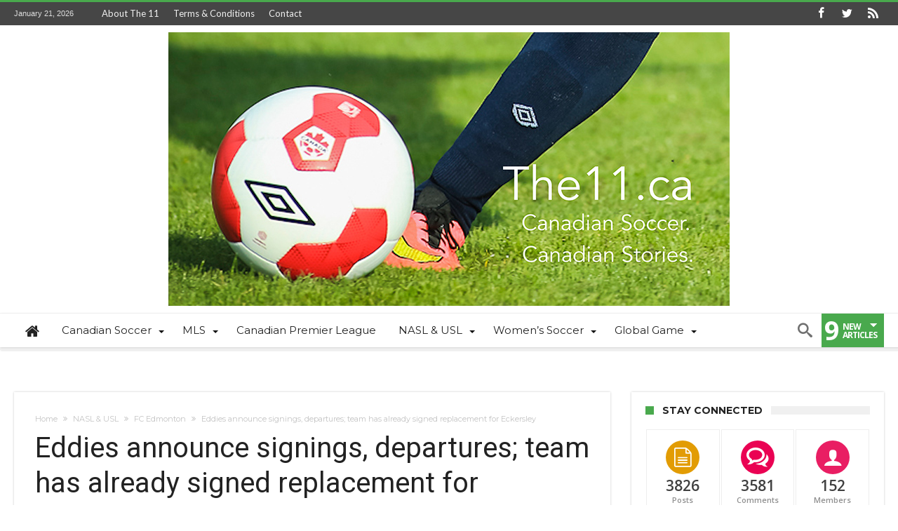

--- FILE ---
content_type: text/html; charset=UTF-8
request_url: https://the11.ca/eddies-announce-signings-departures-team-has-already-signed-replacement-for-eckersley/
body_size: 38681
content:
<!DOCTYPE html>
<html dir="ltr" lang="en-CA" prefix="og: https://ogp.me/ns#" prefix="og: http://ogp.me/ns#">
<head>
    <meta http-equiv="X-UA-Compatible" content="IE=edge" />
    <meta http-equiv="Content-Type" content="text/html; charset=utf-8"/>
    <meta name="viewport" content="width=device-width, initial-scale=1, maximum-scale=1, user-scalable=0" />

    <title>Eddies announce signings, departures; team has already signed replacement for Eckersley | The 11</title>

		<!-- All in One SEO 4.9.3 - aioseo.com -->
	<meta name="description" content="Miller said the team has already signed a replacement at left back, a player he said has been a captain of his European side." />
	<meta name="robots" content="max-image-preview:large" />
	<meta name="author" content="Steven Sandor"/>
	<link rel="canonical" href="https://the11.ca/eddies-announce-signings-departures-team-has-already-signed-replacement-for-eckersley/" />
	<meta name="generator" content="All in One SEO (AIOSEO) 4.9.3" />
		<meta property="og:locale" content="en_US" />
		<meta property="og:site_name" content="The 11 | Canada&#039;s Online Soccer Magazine" />
		<meta property="og:type" content="article" />
		<meta property="og:title" content="Eddies announce signings, departures; team has already signed replacement for Eckersley | The 11" />
		<meta property="og:description" content="Miller said the team has already signed a replacement at left back, a player he said has been a captain of his European side." />
		<meta property="og:url" content="https://the11.ca/eddies-announce-signings-departures-team-has-already-signed-replacement-for-eckersley/" />
		<meta property="article:published_time" content="2017-01-23T22:38:14+00:00" />
		<meta property="article:modified_time" content="2017-01-30T16:10:46+00:00" />
		<meta name="twitter:card" content="summary" />
		<meta name="twitter:title" content="Eddies announce signings, departures; team has already signed replacement for Eckersley | The 11" />
		<meta name="twitter:description" content="Miller said the team has already signed a replacement at left back, a player he said has been a captain of his European side." />
		<script type="application/ld+json" class="aioseo-schema">
			{"@context":"https:\/\/schema.org","@graph":[{"@type":"Article","@id":"https:\/\/the11.ca\/eddies-announce-signings-departures-team-has-already-signed-replacement-for-eckersley\/#article","name":"Eddies announce signings, departures; team has already signed replacement for Eckersley | The 11","headline":"Eddies announce signings, departures; team has already signed replacement for Eckersley","author":{"@id":"https:\/\/the11.ca\/author\/steven\/#author"},"publisher":{"@id":"https:\/\/the11.ca\/#organization"},"image":{"@type":"ImageObject","url":"https:\/\/the11.ca\/wp-content\/uploads\/2016\/05\/26529434774_94d69b4902_k.jpg","width":2048,"height":1152,"caption":"Ottawa's Carl Haworth is tackled by FCE's Adam Eckersley. PHOTO: CANADA SOCCER\/STEVE KINGSMAN"},"datePublished":"2017-01-23T15:38:14-07:00","dateModified":"2017-01-30T09:10:46-07:00","inLanguage":"en-CA","commentCount":2,"mainEntityOfPage":{"@id":"https:\/\/the11.ca\/eddies-announce-signings-departures-team-has-already-signed-replacement-for-eckersley\/#webpage"},"isPartOf":{"@id":"https:\/\/the11.ca\/eddies-announce-signings-departures-team-has-already-signed-replacement-for-eckersley\/#webpage"},"articleSection":"FC Edmonton, Adam Eckersley, Ben Fisk, Colin Miller, FC Edmonton, Gustavo Salgueiro, Johann Smith, NASL, Nathan Ingham, Nik Ledgerwood, Pedro Galvao, Tomi Ameobi, Tyson Farago"},{"@type":"BreadcrumbList","@id":"https:\/\/the11.ca\/eddies-announce-signings-departures-team-has-already-signed-replacement-for-eckersley\/#breadcrumblist","itemListElement":[{"@type":"ListItem","@id":"https:\/\/the11.ca#listItem","position":1,"name":"Home","item":"https:\/\/the11.ca","nextItem":{"@type":"ListItem","@id":"https:\/\/the11.ca\/category\/nasl-usl\/#listItem","name":"NASL &amp; USL"}},{"@type":"ListItem","@id":"https:\/\/the11.ca\/category\/nasl-usl\/#listItem","position":2,"name":"NASL &amp; USL","item":"https:\/\/the11.ca\/category\/nasl-usl\/","nextItem":{"@type":"ListItem","@id":"https:\/\/the11.ca\/category\/nasl-usl\/fc-edmonton\/#listItem","name":"FC Edmonton"},"previousItem":{"@type":"ListItem","@id":"https:\/\/the11.ca#listItem","name":"Home"}},{"@type":"ListItem","@id":"https:\/\/the11.ca\/category\/nasl-usl\/fc-edmonton\/#listItem","position":3,"name":"FC Edmonton","item":"https:\/\/the11.ca\/category\/nasl-usl\/fc-edmonton\/","nextItem":{"@type":"ListItem","@id":"https:\/\/the11.ca\/eddies-announce-signings-departures-team-has-already-signed-replacement-for-eckersley\/#listItem","name":"Eddies announce signings, departures; team has already signed replacement for Eckersley"},"previousItem":{"@type":"ListItem","@id":"https:\/\/the11.ca\/category\/nasl-usl\/#listItem","name":"NASL &amp; USL"}},{"@type":"ListItem","@id":"https:\/\/the11.ca\/eddies-announce-signings-departures-team-has-already-signed-replacement-for-eckersley\/#listItem","position":4,"name":"Eddies announce signings, departures; team has already signed replacement for Eckersley","previousItem":{"@type":"ListItem","@id":"https:\/\/the11.ca\/category\/nasl-usl\/fc-edmonton\/#listItem","name":"FC Edmonton"}}]},{"@type":"Organization","@id":"https:\/\/the11.ca\/#organization","name":"The 11","description":"Canada's Online Soccer Magazine","url":"https:\/\/the11.ca\/"},{"@type":"Person","@id":"https:\/\/the11.ca\/author\/steven\/#author","url":"https:\/\/the11.ca\/author\/steven\/","name":"Steven Sandor","image":{"@type":"ImageObject","@id":"https:\/\/the11.ca\/eddies-announce-signings-departures-team-has-already-signed-replacement-for-eckersley\/#authorImage","url":"https:\/\/secure.gravatar.com\/avatar\/677dbead3979f365ecdf0cfa376575fe26aab583d8db72e480a8368694f2577c?s=96&d=mm&r=g","width":96,"height":96,"caption":"Steven Sandor"}},{"@type":"WebPage","@id":"https:\/\/the11.ca\/eddies-announce-signings-departures-team-has-already-signed-replacement-for-eckersley\/#webpage","url":"https:\/\/the11.ca\/eddies-announce-signings-departures-team-has-already-signed-replacement-for-eckersley\/","name":"Eddies announce signings, departures; team has already signed replacement for Eckersley | The 11","description":"Miller said the team has already signed a replacement at left back, a player he said has been a captain of his European side.","inLanguage":"en-CA","isPartOf":{"@id":"https:\/\/the11.ca\/#website"},"breadcrumb":{"@id":"https:\/\/the11.ca\/eddies-announce-signings-departures-team-has-already-signed-replacement-for-eckersley\/#breadcrumblist"},"author":{"@id":"https:\/\/the11.ca\/author\/steven\/#author"},"creator":{"@id":"https:\/\/the11.ca\/author\/steven\/#author"},"image":{"@type":"ImageObject","url":"https:\/\/the11.ca\/wp-content\/uploads\/2016\/05\/26529434774_94d69b4902_k.jpg","@id":"https:\/\/the11.ca\/eddies-announce-signings-departures-team-has-already-signed-replacement-for-eckersley\/#mainImage","width":2048,"height":1152,"caption":"Ottawa's Carl Haworth is tackled by FCE's Adam Eckersley. PHOTO: CANADA SOCCER\/STEVE KINGSMAN"},"primaryImageOfPage":{"@id":"https:\/\/the11.ca\/eddies-announce-signings-departures-team-has-already-signed-replacement-for-eckersley\/#mainImage"},"datePublished":"2017-01-23T15:38:14-07:00","dateModified":"2017-01-30T09:10:46-07:00"},{"@type":"WebSite","@id":"https:\/\/the11.ca\/#website","url":"https:\/\/the11.ca\/","name":"The 11","description":"Canada's Online Soccer Magazine","inLanguage":"en-CA","publisher":{"@id":"https:\/\/the11.ca\/#organization"}}]}
		</script>
		<!-- All in One SEO -->

<link rel='dns-prefetch' href='//secure.gravatar.com' />
<link rel='dns-prefetch' href='//stats.wp.com' />
<link rel='dns-prefetch' href='//fonts.googleapis.com' />
<link rel='dns-prefetch' href='//v0.wordpress.com' />
<link rel="alternate" type="application/rss+xml" title="The 11 &raquo; Feed" href="https://the11.ca/feed/" />
<link rel="alternate" type="application/rss+xml" title="The 11 &raquo; Comments Feed" href="https://the11.ca/comments/feed/" />
<link rel="alternate" type="application/rss+xml" title="The 11 &raquo; Eddies announce signings, departures; team has already signed replacement for Eckersley Comments Feed" href="https://the11.ca/eddies-announce-signings-departures-team-has-already-signed-replacement-for-eckersley/feed/" />
<link rel="alternate" title="oEmbed (JSON)" type="application/json+oembed" href="https://the11.ca/wp-json/oembed/1.0/embed?url=https%3A%2F%2Fthe11.ca%2Feddies-announce-signings-departures-team-has-already-signed-replacement-for-eckersley%2F" />
<link rel="alternate" title="oEmbed (XML)" type="text/xml+oembed" href="https://the11.ca/wp-json/oembed/1.0/embed?url=https%3A%2F%2Fthe11.ca%2Feddies-announce-signings-departures-team-has-already-signed-replacement-for-eckersley%2F&#038;format=xml" />
		<!-- This site uses the Google Analytics by ExactMetrics plugin v8.11.1 - Using Analytics tracking - https://www.exactmetrics.com/ -->
							<script src="//www.googletagmanager.com/gtag/js?id=G-KTHHL3XJPN"  data-cfasync="false" data-wpfc-render="false" type="text/javascript" async></script>
			<script data-cfasync="false" data-wpfc-render="false" type="text/javascript">
				var em_version = '8.11.1';
				var em_track_user = true;
				var em_no_track_reason = '';
								var ExactMetricsDefaultLocations = {"page_location":"https:\/\/the11.ca\/eddies-announce-signings-departures-team-has-already-signed-replacement-for-eckersley\/"};
								if ( typeof ExactMetricsPrivacyGuardFilter === 'function' ) {
					var ExactMetricsLocations = (typeof ExactMetricsExcludeQuery === 'object') ? ExactMetricsPrivacyGuardFilter( ExactMetricsExcludeQuery ) : ExactMetricsPrivacyGuardFilter( ExactMetricsDefaultLocations );
				} else {
					var ExactMetricsLocations = (typeof ExactMetricsExcludeQuery === 'object') ? ExactMetricsExcludeQuery : ExactMetricsDefaultLocations;
				}

								var disableStrs = [
										'ga-disable-G-KTHHL3XJPN',
									];

				/* Function to detect opted out users */
				function __gtagTrackerIsOptedOut() {
					for (var index = 0; index < disableStrs.length; index++) {
						if (document.cookie.indexOf(disableStrs[index] + '=true') > -1) {
							return true;
						}
					}

					return false;
				}

				/* Disable tracking if the opt-out cookie exists. */
				if (__gtagTrackerIsOptedOut()) {
					for (var index = 0; index < disableStrs.length; index++) {
						window[disableStrs[index]] = true;
					}
				}

				/* Opt-out function */
				function __gtagTrackerOptout() {
					for (var index = 0; index < disableStrs.length; index++) {
						document.cookie = disableStrs[index] + '=true; expires=Thu, 31 Dec 2099 23:59:59 UTC; path=/';
						window[disableStrs[index]] = true;
					}
				}

				if ('undefined' === typeof gaOptout) {
					function gaOptout() {
						__gtagTrackerOptout();
					}
				}
								window.dataLayer = window.dataLayer || [];

				window.ExactMetricsDualTracker = {
					helpers: {},
					trackers: {},
				};
				if (em_track_user) {
					function __gtagDataLayer() {
						dataLayer.push(arguments);
					}

					function __gtagTracker(type, name, parameters) {
						if (!parameters) {
							parameters = {};
						}

						if (parameters.send_to) {
							__gtagDataLayer.apply(null, arguments);
							return;
						}

						if (type === 'event') {
														parameters.send_to = exactmetrics_frontend.v4_id;
							var hookName = name;
							if (typeof parameters['event_category'] !== 'undefined') {
								hookName = parameters['event_category'] + ':' + name;
							}

							if (typeof ExactMetricsDualTracker.trackers[hookName] !== 'undefined') {
								ExactMetricsDualTracker.trackers[hookName](parameters);
							} else {
								__gtagDataLayer('event', name, parameters);
							}
							
						} else {
							__gtagDataLayer.apply(null, arguments);
						}
					}

					__gtagTracker('js', new Date());
					__gtagTracker('set', {
						'developer_id.dNDMyYj': true,
											});
					if ( ExactMetricsLocations.page_location ) {
						__gtagTracker('set', ExactMetricsLocations);
					}
										__gtagTracker('config', 'G-KTHHL3XJPN', {"forceSSL":"true"} );
										window.gtag = __gtagTracker;										(function () {
						/* https://developers.google.com/analytics/devguides/collection/analyticsjs/ */
						/* ga and __gaTracker compatibility shim. */
						var noopfn = function () {
							return null;
						};
						var newtracker = function () {
							return new Tracker();
						};
						var Tracker = function () {
							return null;
						};
						var p = Tracker.prototype;
						p.get = noopfn;
						p.set = noopfn;
						p.send = function () {
							var args = Array.prototype.slice.call(arguments);
							args.unshift('send');
							__gaTracker.apply(null, args);
						};
						var __gaTracker = function () {
							var len = arguments.length;
							if (len === 0) {
								return;
							}
							var f = arguments[len - 1];
							if (typeof f !== 'object' || f === null || typeof f.hitCallback !== 'function') {
								if ('send' === arguments[0]) {
									var hitConverted, hitObject = false, action;
									if ('event' === arguments[1]) {
										if ('undefined' !== typeof arguments[3]) {
											hitObject = {
												'eventAction': arguments[3],
												'eventCategory': arguments[2],
												'eventLabel': arguments[4],
												'value': arguments[5] ? arguments[5] : 1,
											}
										}
									}
									if ('pageview' === arguments[1]) {
										if ('undefined' !== typeof arguments[2]) {
											hitObject = {
												'eventAction': 'page_view',
												'page_path': arguments[2],
											}
										}
									}
									if (typeof arguments[2] === 'object') {
										hitObject = arguments[2];
									}
									if (typeof arguments[5] === 'object') {
										Object.assign(hitObject, arguments[5]);
									}
									if ('undefined' !== typeof arguments[1].hitType) {
										hitObject = arguments[1];
										if ('pageview' === hitObject.hitType) {
											hitObject.eventAction = 'page_view';
										}
									}
									if (hitObject) {
										action = 'timing' === arguments[1].hitType ? 'timing_complete' : hitObject.eventAction;
										hitConverted = mapArgs(hitObject);
										__gtagTracker('event', action, hitConverted);
									}
								}
								return;
							}

							function mapArgs(args) {
								var arg, hit = {};
								var gaMap = {
									'eventCategory': 'event_category',
									'eventAction': 'event_action',
									'eventLabel': 'event_label',
									'eventValue': 'event_value',
									'nonInteraction': 'non_interaction',
									'timingCategory': 'event_category',
									'timingVar': 'name',
									'timingValue': 'value',
									'timingLabel': 'event_label',
									'page': 'page_path',
									'location': 'page_location',
									'title': 'page_title',
									'referrer' : 'page_referrer',
								};
								for (arg in args) {
																		if (!(!args.hasOwnProperty(arg) || !gaMap.hasOwnProperty(arg))) {
										hit[gaMap[arg]] = args[arg];
									} else {
										hit[arg] = args[arg];
									}
								}
								return hit;
							}

							try {
								f.hitCallback();
							} catch (ex) {
							}
						};
						__gaTracker.create = newtracker;
						__gaTracker.getByName = newtracker;
						__gaTracker.getAll = function () {
							return [];
						};
						__gaTracker.remove = noopfn;
						__gaTracker.loaded = true;
						window['__gaTracker'] = __gaTracker;
					})();
									} else {
										console.log("");
					(function () {
						function __gtagTracker() {
							return null;
						}

						window['__gtagTracker'] = __gtagTracker;
						window['gtag'] = __gtagTracker;
					})();
									}
			</script>
							<!-- / Google Analytics by ExactMetrics -->
		<style id='wp-img-auto-sizes-contain-inline-css' type='text/css'>
img:is([sizes=auto i],[sizes^="auto," i]){contain-intrinsic-size:3000px 1500px}
/*# sourceURL=wp-img-auto-sizes-contain-inline-css */
</style>
<link rel='stylesheet' id='bdaia_shorty-style-css' href='https://the11.ca/wp-content/plugins/bdaia-shortcodes/assets/style.css' type='text/css' media='all' />
<link rel='stylesheet' id='layerslider-css' href='https://the11.ca/wp-content/plugins/LayerSlider/assets/static/layerslider/css/layerslider.css' type='text/css' media='all' />
<link rel='stylesheet' id='ls-google-fonts-css' href='https://fonts.googleapis.com/css?family=Lato:100,100i,200,200i,300,300i,400,400i,500,500i,600,600i,700,700i,800,800i,900,900i%7COpen+Sans:100,100i,200,200i,300,300i,400,400i,500,500i,600,600i,700,700i,800,800i,900,900i%7CIndie+Flower:100,100i,200,200i,300,300i,400,400i,500,500i,600,600i,700,700i,800,800i,900,900i%7COswald:100,100i,200,200i,300,300i,400,400i,500,500i,600,600i,700,700i,800,800i,900,900i' type='text/css' media='all' />
<style id='wp-emoji-styles-inline-css' type='text/css'>

	img.wp-smiley, img.emoji {
		display: inline !important;
		border: none !important;
		box-shadow: none !important;
		height: 1em !important;
		width: 1em !important;
		margin: 0 0.07em !important;
		vertical-align: -0.1em !important;
		background: none !important;
		padding: 0 !important;
	}
/*# sourceURL=wp-emoji-styles-inline-css */
</style>
<style id='wp-block-library-inline-css' type='text/css'>
:root{--wp-block-synced-color:#7a00df;--wp-block-synced-color--rgb:122,0,223;--wp-bound-block-color:var(--wp-block-synced-color);--wp-editor-canvas-background:#ddd;--wp-admin-theme-color:#007cba;--wp-admin-theme-color--rgb:0,124,186;--wp-admin-theme-color-darker-10:#006ba1;--wp-admin-theme-color-darker-10--rgb:0,107,160.5;--wp-admin-theme-color-darker-20:#005a87;--wp-admin-theme-color-darker-20--rgb:0,90,135;--wp-admin-border-width-focus:2px}@media (min-resolution:192dpi){:root{--wp-admin-border-width-focus:1.5px}}.wp-element-button{cursor:pointer}:root .has-very-light-gray-background-color{background-color:#eee}:root .has-very-dark-gray-background-color{background-color:#313131}:root .has-very-light-gray-color{color:#eee}:root .has-very-dark-gray-color{color:#313131}:root .has-vivid-green-cyan-to-vivid-cyan-blue-gradient-background{background:linear-gradient(135deg,#00d084,#0693e3)}:root .has-purple-crush-gradient-background{background:linear-gradient(135deg,#34e2e4,#4721fb 50%,#ab1dfe)}:root .has-hazy-dawn-gradient-background{background:linear-gradient(135deg,#faaca8,#dad0ec)}:root .has-subdued-olive-gradient-background{background:linear-gradient(135deg,#fafae1,#67a671)}:root .has-atomic-cream-gradient-background{background:linear-gradient(135deg,#fdd79a,#004a59)}:root .has-nightshade-gradient-background{background:linear-gradient(135deg,#330968,#31cdcf)}:root .has-midnight-gradient-background{background:linear-gradient(135deg,#020381,#2874fc)}:root{--wp--preset--font-size--normal:16px;--wp--preset--font-size--huge:42px}.has-regular-font-size{font-size:1em}.has-larger-font-size{font-size:2.625em}.has-normal-font-size{font-size:var(--wp--preset--font-size--normal)}.has-huge-font-size{font-size:var(--wp--preset--font-size--huge)}.has-text-align-center{text-align:center}.has-text-align-left{text-align:left}.has-text-align-right{text-align:right}.has-fit-text{white-space:nowrap!important}#end-resizable-editor-section{display:none}.aligncenter{clear:both}.items-justified-left{justify-content:flex-start}.items-justified-center{justify-content:center}.items-justified-right{justify-content:flex-end}.items-justified-space-between{justify-content:space-between}.screen-reader-text{border:0;clip-path:inset(50%);height:1px;margin:-1px;overflow:hidden;padding:0;position:absolute;width:1px;word-wrap:normal!important}.screen-reader-text:focus{background-color:#ddd;clip-path:none;color:#444;display:block;font-size:1em;height:auto;left:5px;line-height:normal;padding:15px 23px 14px;text-decoration:none;top:5px;width:auto;z-index:100000}html :where(.has-border-color){border-style:solid}html :where([style*=border-top-color]){border-top-style:solid}html :where([style*=border-right-color]){border-right-style:solid}html :where([style*=border-bottom-color]){border-bottom-style:solid}html :where([style*=border-left-color]){border-left-style:solid}html :where([style*=border-width]){border-style:solid}html :where([style*=border-top-width]){border-top-style:solid}html :where([style*=border-right-width]){border-right-style:solid}html :where([style*=border-bottom-width]){border-bottom-style:solid}html :where([style*=border-left-width]){border-left-style:solid}html :where(img[class*=wp-image-]){height:auto;max-width:100%}:where(figure){margin:0 0 1em}html :where(.is-position-sticky){--wp-admin--admin-bar--position-offset:var(--wp-admin--admin-bar--height,0px)}@media screen and (max-width:600px){html :where(.is-position-sticky){--wp-admin--admin-bar--position-offset:0px}}

/*# sourceURL=wp-block-library-inline-css */
</style><style id='global-styles-inline-css' type='text/css'>
:root{--wp--preset--aspect-ratio--square: 1;--wp--preset--aspect-ratio--4-3: 4/3;--wp--preset--aspect-ratio--3-4: 3/4;--wp--preset--aspect-ratio--3-2: 3/2;--wp--preset--aspect-ratio--2-3: 2/3;--wp--preset--aspect-ratio--16-9: 16/9;--wp--preset--aspect-ratio--9-16: 9/16;--wp--preset--color--black: #000000;--wp--preset--color--cyan-bluish-gray: #abb8c3;--wp--preset--color--white: #ffffff;--wp--preset--color--pale-pink: #f78da7;--wp--preset--color--vivid-red: #cf2e2e;--wp--preset--color--luminous-vivid-orange: #ff6900;--wp--preset--color--luminous-vivid-amber: #fcb900;--wp--preset--color--light-green-cyan: #7bdcb5;--wp--preset--color--vivid-green-cyan: #00d084;--wp--preset--color--pale-cyan-blue: #8ed1fc;--wp--preset--color--vivid-cyan-blue: #0693e3;--wp--preset--color--vivid-purple: #9b51e0;--wp--preset--gradient--vivid-cyan-blue-to-vivid-purple: linear-gradient(135deg,rgb(6,147,227) 0%,rgb(155,81,224) 100%);--wp--preset--gradient--light-green-cyan-to-vivid-green-cyan: linear-gradient(135deg,rgb(122,220,180) 0%,rgb(0,208,130) 100%);--wp--preset--gradient--luminous-vivid-amber-to-luminous-vivid-orange: linear-gradient(135deg,rgb(252,185,0) 0%,rgb(255,105,0) 100%);--wp--preset--gradient--luminous-vivid-orange-to-vivid-red: linear-gradient(135deg,rgb(255,105,0) 0%,rgb(207,46,46) 100%);--wp--preset--gradient--very-light-gray-to-cyan-bluish-gray: linear-gradient(135deg,rgb(238,238,238) 0%,rgb(169,184,195) 100%);--wp--preset--gradient--cool-to-warm-spectrum: linear-gradient(135deg,rgb(74,234,220) 0%,rgb(151,120,209) 20%,rgb(207,42,186) 40%,rgb(238,44,130) 60%,rgb(251,105,98) 80%,rgb(254,248,76) 100%);--wp--preset--gradient--blush-light-purple: linear-gradient(135deg,rgb(255,206,236) 0%,rgb(152,150,240) 100%);--wp--preset--gradient--blush-bordeaux: linear-gradient(135deg,rgb(254,205,165) 0%,rgb(254,45,45) 50%,rgb(107,0,62) 100%);--wp--preset--gradient--luminous-dusk: linear-gradient(135deg,rgb(255,203,112) 0%,rgb(199,81,192) 50%,rgb(65,88,208) 100%);--wp--preset--gradient--pale-ocean: linear-gradient(135deg,rgb(255,245,203) 0%,rgb(182,227,212) 50%,rgb(51,167,181) 100%);--wp--preset--gradient--electric-grass: linear-gradient(135deg,rgb(202,248,128) 0%,rgb(113,206,126) 100%);--wp--preset--gradient--midnight: linear-gradient(135deg,rgb(2,3,129) 0%,rgb(40,116,252) 100%);--wp--preset--font-size--small: 13px;--wp--preset--font-size--medium: 20px;--wp--preset--font-size--large: 36px;--wp--preset--font-size--x-large: 42px;--wp--preset--spacing--20: 0.44rem;--wp--preset--spacing--30: 0.67rem;--wp--preset--spacing--40: 1rem;--wp--preset--spacing--50: 1.5rem;--wp--preset--spacing--60: 2.25rem;--wp--preset--spacing--70: 3.38rem;--wp--preset--spacing--80: 5.06rem;--wp--preset--shadow--natural: 6px 6px 9px rgba(0, 0, 0, 0.2);--wp--preset--shadow--deep: 12px 12px 50px rgba(0, 0, 0, 0.4);--wp--preset--shadow--sharp: 6px 6px 0px rgba(0, 0, 0, 0.2);--wp--preset--shadow--outlined: 6px 6px 0px -3px rgb(255, 255, 255), 6px 6px rgb(0, 0, 0);--wp--preset--shadow--crisp: 6px 6px 0px rgb(0, 0, 0);}:where(.is-layout-flex){gap: 0.5em;}:where(.is-layout-grid){gap: 0.5em;}body .is-layout-flex{display: flex;}.is-layout-flex{flex-wrap: wrap;align-items: center;}.is-layout-flex > :is(*, div){margin: 0;}body .is-layout-grid{display: grid;}.is-layout-grid > :is(*, div){margin: 0;}:where(.wp-block-columns.is-layout-flex){gap: 2em;}:where(.wp-block-columns.is-layout-grid){gap: 2em;}:where(.wp-block-post-template.is-layout-flex){gap: 1.25em;}:where(.wp-block-post-template.is-layout-grid){gap: 1.25em;}.has-black-color{color: var(--wp--preset--color--black) !important;}.has-cyan-bluish-gray-color{color: var(--wp--preset--color--cyan-bluish-gray) !important;}.has-white-color{color: var(--wp--preset--color--white) !important;}.has-pale-pink-color{color: var(--wp--preset--color--pale-pink) !important;}.has-vivid-red-color{color: var(--wp--preset--color--vivid-red) !important;}.has-luminous-vivid-orange-color{color: var(--wp--preset--color--luminous-vivid-orange) !important;}.has-luminous-vivid-amber-color{color: var(--wp--preset--color--luminous-vivid-amber) !important;}.has-light-green-cyan-color{color: var(--wp--preset--color--light-green-cyan) !important;}.has-vivid-green-cyan-color{color: var(--wp--preset--color--vivid-green-cyan) !important;}.has-pale-cyan-blue-color{color: var(--wp--preset--color--pale-cyan-blue) !important;}.has-vivid-cyan-blue-color{color: var(--wp--preset--color--vivid-cyan-blue) !important;}.has-vivid-purple-color{color: var(--wp--preset--color--vivid-purple) !important;}.has-black-background-color{background-color: var(--wp--preset--color--black) !important;}.has-cyan-bluish-gray-background-color{background-color: var(--wp--preset--color--cyan-bluish-gray) !important;}.has-white-background-color{background-color: var(--wp--preset--color--white) !important;}.has-pale-pink-background-color{background-color: var(--wp--preset--color--pale-pink) !important;}.has-vivid-red-background-color{background-color: var(--wp--preset--color--vivid-red) !important;}.has-luminous-vivid-orange-background-color{background-color: var(--wp--preset--color--luminous-vivid-orange) !important;}.has-luminous-vivid-amber-background-color{background-color: var(--wp--preset--color--luminous-vivid-amber) !important;}.has-light-green-cyan-background-color{background-color: var(--wp--preset--color--light-green-cyan) !important;}.has-vivid-green-cyan-background-color{background-color: var(--wp--preset--color--vivid-green-cyan) !important;}.has-pale-cyan-blue-background-color{background-color: var(--wp--preset--color--pale-cyan-blue) !important;}.has-vivid-cyan-blue-background-color{background-color: var(--wp--preset--color--vivid-cyan-blue) !important;}.has-vivid-purple-background-color{background-color: var(--wp--preset--color--vivid-purple) !important;}.has-black-border-color{border-color: var(--wp--preset--color--black) !important;}.has-cyan-bluish-gray-border-color{border-color: var(--wp--preset--color--cyan-bluish-gray) !important;}.has-white-border-color{border-color: var(--wp--preset--color--white) !important;}.has-pale-pink-border-color{border-color: var(--wp--preset--color--pale-pink) !important;}.has-vivid-red-border-color{border-color: var(--wp--preset--color--vivid-red) !important;}.has-luminous-vivid-orange-border-color{border-color: var(--wp--preset--color--luminous-vivid-orange) !important;}.has-luminous-vivid-amber-border-color{border-color: var(--wp--preset--color--luminous-vivid-amber) !important;}.has-light-green-cyan-border-color{border-color: var(--wp--preset--color--light-green-cyan) !important;}.has-vivid-green-cyan-border-color{border-color: var(--wp--preset--color--vivid-green-cyan) !important;}.has-pale-cyan-blue-border-color{border-color: var(--wp--preset--color--pale-cyan-blue) !important;}.has-vivid-cyan-blue-border-color{border-color: var(--wp--preset--color--vivid-cyan-blue) !important;}.has-vivid-purple-border-color{border-color: var(--wp--preset--color--vivid-purple) !important;}.has-vivid-cyan-blue-to-vivid-purple-gradient-background{background: var(--wp--preset--gradient--vivid-cyan-blue-to-vivid-purple) !important;}.has-light-green-cyan-to-vivid-green-cyan-gradient-background{background: var(--wp--preset--gradient--light-green-cyan-to-vivid-green-cyan) !important;}.has-luminous-vivid-amber-to-luminous-vivid-orange-gradient-background{background: var(--wp--preset--gradient--luminous-vivid-amber-to-luminous-vivid-orange) !important;}.has-luminous-vivid-orange-to-vivid-red-gradient-background{background: var(--wp--preset--gradient--luminous-vivid-orange-to-vivid-red) !important;}.has-very-light-gray-to-cyan-bluish-gray-gradient-background{background: var(--wp--preset--gradient--very-light-gray-to-cyan-bluish-gray) !important;}.has-cool-to-warm-spectrum-gradient-background{background: var(--wp--preset--gradient--cool-to-warm-spectrum) !important;}.has-blush-light-purple-gradient-background{background: var(--wp--preset--gradient--blush-light-purple) !important;}.has-blush-bordeaux-gradient-background{background: var(--wp--preset--gradient--blush-bordeaux) !important;}.has-luminous-dusk-gradient-background{background: var(--wp--preset--gradient--luminous-dusk) !important;}.has-pale-ocean-gradient-background{background: var(--wp--preset--gradient--pale-ocean) !important;}.has-electric-grass-gradient-background{background: var(--wp--preset--gradient--electric-grass) !important;}.has-midnight-gradient-background{background: var(--wp--preset--gradient--midnight) !important;}.has-small-font-size{font-size: var(--wp--preset--font-size--small) !important;}.has-medium-font-size{font-size: var(--wp--preset--font-size--medium) !important;}.has-large-font-size{font-size: var(--wp--preset--font-size--large) !important;}.has-x-large-font-size{font-size: var(--wp--preset--font-size--x-large) !important;}
/*# sourceURL=global-styles-inline-css */
</style>

<style id='classic-theme-styles-inline-css' type='text/css'>
/*! This file is auto-generated */
.wp-block-button__link{color:#fff;background-color:#32373c;border-radius:9999px;box-shadow:none;text-decoration:none;padding:calc(.667em + 2px) calc(1.333em + 2px);font-size:1.125em}.wp-block-file__button{background:#32373c;color:#fff;text-decoration:none}
/*# sourceURL=/wp-includes/css/classic-themes.min.css */
</style>
<link rel='stylesheet' id='font-awesome-css' href='https://the11.ca/wp-content/plugins/contact-widgets/assets/css/font-awesome.min.css' type='text/css' media='all' />
<link rel='stylesheet' id='bdaia_shorty_stylesheet-css' href='https://the11.ca/wp-content/plugins/bdaia-shortcodes/assets/shortcodes.css' type='text/css' media='all' />
<link rel='stylesheet' id='contact-form-7-css' href='https://the11.ca/wp-content/plugins/contact-form-7/includes/css/styles.css' type='text/css' media='all' />
<style id='contact-form-7-inline-css' type='text/css'>
.wpcf7 .wpcf7-recaptcha iframe {margin-bottom: 0;}.wpcf7 .wpcf7-recaptcha[data-align="center"] > div {margin: 0 auto;}.wpcf7 .wpcf7-recaptcha[data-align="right"] > div {margin: 0 0 0 auto;}
/*# sourceURL=contact-form-7-inline-css */
</style>
<link rel='stylesheet' id='woohoo-google-fonts-css' href='https://fonts.googleapis.com/css?family=Oswald%3A400%2C300%2C700%7CLato%3A400%2C300%2C700%2C900%7CWork+Sans%3A400%2C300%2C500%2C600%2C700%2C800%2C900%7COpen+Sans%3A400%2C600%2C700%2C800%7CPlayfair+Display%3A400%2C700%2C900%2C400italic%7CRaleway%3A400%2C300%2C500%2C600%2C700%2C800%2C900%7CRoboto%3A400%2C300%2C100%2C700%7CMontserrat%3A400%2C700&#038;subset=latin%2Cgreek%2Cgreek-ext%2Cvietnamese%2Ccyrillic-ext%2Clatin-ext%2Ccyrillic' type='text/css' media='all' />
<link rel='stylesheet' id='woohoo-default-css' href='https://the11.ca/wp-content/themes/woohoo/css/style.css' type='text/css' media='all' />
<link rel='stylesheet' id='wooohoo-ilightbox-skin-css' href='https://the11.ca/wp-content/themes/woohoo/css/ilightbox/dark-skin/skin.css' type='text/css' media='all' />
<link rel='stylesheet' id='wooohoo-ilightbox-skin-black-css' href='https://the11.ca/wp-content/themes/woohoo/css/ilightbox/metro-black-skin/skin.css' type='text/css' media='all' />
<script type="text/javascript" id="jquery-core-js-extra">
/* <![CDATA[ */
var bd_w_blocks = {"bdaia_w_ajax_url":"https://the11.ca/wp-admin/admin-ajax.php","bdaia_w_ajax_nonce":"f8148451e6"};
var bd_blocks = {"bdaia_ajax_url":"https://the11.ca/wp-admin/admin-ajax.php","bdaia_ajaxnonce":"f8148451e6"};
var bd_script = {"post_id":"21871","ajaxurl":"https://the11.ca/wp-admin/admin-ajax.php"};
//# sourceURL=jquery-core-js-extra
/* ]]> */
</script>
<script type="text/javascript" src="https://the11.ca/wp-includes/js/jquery/jquery.min.js" id="jquery-core-js"></script>
<script type="text/javascript" src="https://the11.ca/wp-includes/js/jquery/jquery-migrate.min.js" id="jquery-migrate-js"></script>
<script type="text/javascript" id="layerslider-utils-js-extra">
/* <![CDATA[ */
var LS_Meta = {"v":"7.9.6","fixGSAP":"1"};
//# sourceURL=layerslider-utils-js-extra
/* ]]> */
</script>
<script type="text/javascript" src="https://the11.ca/wp-content/plugins/LayerSlider/assets/static/layerslider/js/layerslider.utils.js" id="layerslider-utils-js"></script>
<script type="text/javascript" src="https://the11.ca/wp-content/plugins/LayerSlider/assets/static/layerslider/js/layerslider.kreaturamedia.jquery.js" id="layerslider-js"></script>
<script type="text/javascript" src="https://the11.ca/wp-content/plugins/LayerSlider/assets/static/layerslider/js/layerslider.transitions.js" id="layerslider-transitions-js"></script>
<script type="text/javascript" src="https://the11.ca/wp-content/plugins/google-analytics-dashboard-for-wp/assets/js/frontend-gtag.min.js" id="exactmetrics-frontend-script-js" async="async" data-wp-strategy="async"></script>
<script data-cfasync="false" data-wpfc-render="false" type="text/javascript" id='exactmetrics-frontend-script-js-extra'>/* <![CDATA[ */
var exactmetrics_frontend = {"js_events_tracking":"true","download_extensions":"zip,mp3,mpeg,pdf,docx,pptx,xlsx,rar","inbound_paths":"[{\"path\":\"\\\/go\\\/\",\"label\":\"affiliate\"},{\"path\":\"\\\/recommend\\\/\",\"label\":\"affiliate\"}]","home_url":"https:\/\/the11.ca","hash_tracking":"false","v4_id":"G-KTHHL3XJPN"};/* ]]> */
</script>
<script type="text/javascript" src="https://the11.ca/wp-content/plugins/bdaia-shortcodes/assets/js/scripts.js" id="bdaia_shorty_scripts-js"></script>
<script type="text/javascript" src="https://the11.ca/wp-content/plugins/bdaia-shortcodes/assets/js/shorty-min.js" id="bdaia_shorty_min-js"></script>
<script></script><meta name="generator" content="Powered by LayerSlider 7.9.6 - Build Heros, Sliders, and Popups. Create Animations and Beautiful, Rich Web Content as Easy as Never Before on WordPress." />
<!-- LayerSlider updates and docs at: https://layerslider.com -->
<link rel="https://api.w.org/" href="https://the11.ca/wp-json/" /><link rel="alternate" title="JSON" type="application/json" href="https://the11.ca/wp-json/wp/v2/posts/21871" /><link rel="EditURI" type="application/rsd+xml" title="RSD" href="https://the11.ca/xmlrpc.php?rsd" />
<meta name="generator" content="WordPress 6.9" />
<link rel='shortlink' href='https://wp.me/p1c9hS-5GL' />
	<style>img#wpstats{display:none}</style>
		        <script type="text/javascript">
            /* <![CDATA[ */
            var sf_position = '0';
            var sf_templates = "<a href=\"{search_url_escaped}\"><span class=\"sf_text\">View All Results<\/span><\/a>";
            var sf_input = '.search-live';
            jQuery(document).ready(function(){
                jQuery(sf_input).ajaxyLiveSearch({"expand":false,"searchUrl":"https:\/\/the11.ca\/?s=%s","text":"Search","delay":500,"iwidth":180,"width":315,"ajaxUrl":"https:\/\/the11.ca\/wp-admin\/admin-ajax.php","rtl":0});
                jQuery(".live-search_ajaxy-selective-input").keyup(function() {
                    var width = jQuery(this).val().length * 8;
                    if(width < 50) {
                        width = 50;
                    }
                    jQuery(this).width(width);
                });
                jQuery(".live-search_ajaxy-selective-search").click(function() {
                    jQuery(this).find(".live-search_ajaxy-selective-input").focus();
                });
                jQuery(".live-search_ajaxy-selective-close").click(function() {
                    jQuery(this).parent().remove();
                });
            });
            /* ]]> */
        </script>
    <link rel="shortcut icon" href="https://c2e.543.myftpupload.com/wp-content/uploads/2016/07/favicon16.png" type="image/x-icon" /><link rel="apple-touch-icon-precomposed" href="https://c2e.543.myftpupload.com/wp-content/uploads/2016/07/favicon57.png" /><link rel="apple-touch-icon-precomposed" sizes="114x114" href="https://c2e.543.myftpupload.com/wp-content/uploads/2016/07/favicon114.png" /><link rel="apple-touch-icon-precomposed" sizes="72x72" href="https://c2e.543.myftpupload.com/wp-content/uploads/2016/07/favicon72.png" /><link rel="apple-touch-icon-precomposed" sizes="144x144" href="https://c2e.543.myftpupload.com/wp-content/uploads/2016/07/favicon144.png" /><script type="text/javascript">
/* <![CDATA[ */
var userRating = {"ajaxurl":"https://the11.ca/wp-admin/admin-ajax.php" , "your_rating":"" , "nonce":"f8148451e6"};
var userLike = {"ajaxurl":"https://the11.ca/wp-admin/admin-ajax.php" , "nonce":"f8148451e6"};
/* ]]> */
var bdaia_theme_uri = 'https://the11.ca/wp-content/themes/woohoo';
</script>
<style type="text/css">
body {}
a:hover{color:#0083d8}
::selection{background:#0083d8}
a.more-link, button, .btn-link, input[type="button"], input[type="reset"], input[type="submit"] { background-color:#0083d8}
button:active, .btn-link:active, input[type="button"]:active, input[type="reset"]:active, input[type="submit"]:active { background-color:#0083d8}
.gotop:hover { background-color:#0083d8}
.top-search { background-color:#0083d8}
.primary-menu ul#menu-primary > li.current-menu-parent, .primary-menu ul#menu-primary > li.current-menu-ancestor, .primary-menu ul#menu-primary > li.current-menu-item, .primary-menu ul#menu-primary > li.current_page_item { color: #0083d8; }
.primary-menu ul#menu-primary > li.current-menu-parent > a, .primary-menu ul#menu-primary > li.current-menu-ancestor > a, .primary-menu ul#menu-primary > li.current-menu-item > a, .primary-menu ul#menu-primary > li.current_page_item > a { color: #0083d8; }
.primary-menu ul#menu-primary > li:hover > a { color: #0083d8; }
.primary-menu ul#menu-primary li.bd_menu_item ul.sub-menu li:hover > ul.sub-menu, .primary-menu ul#menu-primary li.bd_mega_menu:hover > ul.bd_mega.sub-menu, .primary-menu ul#menu-primary li.bd_menu_item:hover > ul.sub-menu, .primary-menu ul#menu-primary .sub_cats_posts { border-top-color: #0083d8; }
div.nav-menu.primary-menu-dark a.menu-trigger:hover i, div.nav-menu.primary-menu-light a.menu-trigger:hover i, div.nav-menu.primary-menu-light a.menu-trigger.active i, div.nav-menu.primary-menu-dark a.menu-trigger.active i { background: #0083d8; }
span.bd-criteria-percentage { background: #0083d8; color: #0083d8; }
.divider-colors { background: #0083d8; }
.blog-v1 article .entry-meta a { color: #0083d8; }
.blog-v1 article .article-formats { background-color: #0083d8; }
.cat-links { background-color: #0083d8; }
.new-box { border-top-color: #0083d8; }
.widget a:hover { color: #0083d8; }
.timeline-article a:hover i {
    color: #0083d8;
}
h4.block-title:before {background: #0083d8;}
#header.bdayh-header.a {background: #0083d8;}
.bdaia-load-comments-btn a:hover,
.bd-more-btn:hover{
    border-color: #0083d8 ;
    background-color: #0083d8 ;
}
#bdaia-cats-builder ul.slick-dots li.slick-active button{
	background: #0083d8;
}
.bdaia-cats-more-btn,
.bbd-post-cat-content, .bbd-post-cat-content a,
.blog-v1 article a.more-link { color: #0083d8; }
#big-grids .flex-next:hover,
#big-grids .flex-prev:hover,
.featured-title:hover .featured-cat a,
.featured-title .featured-comment a,
.big-grids-container .flex-control-paging li a.flex-active,
.tagcloud a:hover { background: #0083d8; }
.featured-title:hover .bd-cat-link:before {border-top-color: #0083d8;}
.featured-title .featured-comment a:after {
    border-color: #0083d8 rgba(0, 0, 0, 0) rgba(0, 0, 0, 0) rgba(0, 0, 0, 0);
}
ul.tabs_nav li.active a { background: #0083d8; }
.bd-tweets ul.tweet_list li.twitter-item a { color: #0083d8; }
.widget.bd-login .login_user .bio-author-desc a { color: #0083d8; }
.comment-reply-link, .comment-reply-link:link, .comment-reply-link:active { color: #0083d8; }
.gallery-caption { background-color: #0083d8; }
.slider-flex ol.flex-control-paging li a.flex-active { background: #0083d8; }
#folio-main ul#filters li a.selected { background: #0083d8; }
.search-mobile button.search-button { background: #0083d8; }
.bdaia-pagination .current {
background-color: #0083d8;
border-color: #0083d8;
}
.gotop{background: #0083d8;}
.ei-slider-thumbs li.ei-slider-element {background: #0083d8;}
.ei-title h2,
.ei-title h3 {border-right-color: #0083d8;}
.sk-circle .sk-child:before,
#reading-position-indicator{background: #0083d8;}
#bdCheckAlso{border-top-color: #0083d8;}
.woocommerce .product .onsale, .woocommerce .product a.button:hover, .woocommerce .product #respond input#submit:hover, .woocommerce .checkout input#place_order:hover, .woocommerce .woocommerce.widget .button:hover, .single-product .product .summary .cart .button:hover, .woocommerce-cart .woocommerce table.cart .button:hover, .woocommerce-cart .woocommerce .shipping-calculator-form .button:hover, .woocommerce .woocommerce-message .button:hover, .woocommerce .woocommerce-error .button:hover, .woocommerce .woocommerce-info .button:hover, .woocommerce-checkout .woocommerce input.button:hover, .woocommerce-page .woocommerce a.button:hover, .woocommerce-account div.woocommerce .button:hover, .woocommerce.widget .ui-slider .ui-slider-handle, .woocommerce.widget.widget_layered_nav_filters ul li a {background: none repeat scroll 0 0 #0083d8 !important}
.bdaia-post-content blockquote p,
blockquote p{
color: #0083d8;
}
.bdaia-ns-wrap:after {background:#0083d8}
.bdaia-header-default #navigation .primary-menu ul#menu-primary > li >.bd_mega.sub-menu,
.bdaia-header-default #navigation .primary-menu ul#menu-primary > li > .sub-menu,
.bdaia-header-default #navigation .primary-menu ul#menu-primary .sub_cats_posts {border-top-color: #0083d8}
.bdaia-header-default #navigation .primary-menu ul#menu-primary > li:hover > a:after,
.bdaia-header-default #navigation .primary-menu ul#menu-primary > li.current-menu-item > a:after,
.bdaia-header-default #navigation .primary-menu ul#menu-primary > li.current-menu-ancestor > a:after,
.bdaia-header-default #navigation .primary-menu ul#menu-primary > li.current-menu-parent > a:after {background:#0083d8}
.bdaia-header-default #navigation .primary-menu #menu-primary > li:hover > a{color: #0083d8}
.bdayh-click-open{background:#0083d8}
div.bdaia-alert-new-posts-inner,
.bdaia-header-default .header-wrapper{border-top-color: #0083d8}
.bdaia-post-content blockquote p,
blockquote p{color: #0083d8}
.bdaia-post-content a {color: #0083d8}
div.widget.bdaia-widget.bdaia-widget-timeline .widget-inner a:hover,
div.widget.bdaia-widget.bdaia-widget-timeline .widget-inner a:hover span.bdayh-date {
    color: #0083d8;
}
div.widget.bdaia-widget.bdaia-widget-timeline .widget-inner a:hover span.bdayh-date:before {
    background: #0083d8;
    border-color: #0083d8;
}
#navigation .bdaia-alert-new-posts,
div.bdaia-tabs.horizontal-tabs ul.nav-tabs li.current:before,
div.bdaia-toggle h4.bdaia-toggle-head.toggle-head-open span.bdaia-sio {
    background: #0083d8;
}
.woocommerce .product .onsale, .woocommerce .product a.button:hover, .woocommerce .product #respond input#submit:hover, .woocommerce .checkout input#place_order:hover, .woocommerce .woocommerce.widget .button:hover, .single-product .product .summary .cart .button:hover, .woocommerce-cart .woocommerce table.cart .button:hover, .woocommerce-cart .woocommerce .shipping-calculator-form .button:hover, .woocommerce .woocommerce-message .button:hover, .woocommerce .woocommerce-error .button:hover, .woocommerce .woocommerce-info .button:hover, .woocommerce-checkout .woocommerce input.button:hover, .woocommerce-page .woocommerce a.button:hover, .woocommerce-account div.woocommerce .button:hover, .woocommerce.widget .ui-slider .ui-slider-handle, .woocommerce.widget.widget_layered_nav_filters ul li a {
    background: none repeat scroll 0 0 #0083d8 !important
}
div.bdaia-post-count {border-left-color :#0083d8}

aside#bd-MobileSiderbar svg,
#bdaia-selector #bdaia-selector-toggle {background:#0083d8}

div.bdaia-blocks.bdaia-block22 div.block-article hr{background:#0083d8}
div.bdaia-blocks.bdaia-block22 div.block-article .post-more-btn a,
div.bdaia-blocks.bdaia-block22 div.block-article .post-more-btn a:hover,
div.bdaia-blocks.bdaia-block22 div.block-article .bdaia-post-cat-list a,
div.bdaia-blocks.bdaia-block22 div.block-article .bdaia-post-cat-list a:hover{color:#0083d8}
div.woohoo-footer-top-area .tagcloud span,
div.woohoo-footer-top-area .tagcloud a:hover {background: #0083d8;}
.bdaia-header-default #navigation.mainnav-dark .primary-menu ul#menu-primary > li:hover > a,
.bdaia-header-default #navigation.mainnav-dark .primary-menu ul#menu-primary > li.current-menu-item > a,
.bdaia-header-default #navigation.mainnav-dark .primary-menu ul#menu-primary > li.current-menu-ancestor > a,
.bdaia-header-default #navigation.mainnav-dark .primary-menu ul#menu-primary > li.current-menu-parent > a,
.bdaia-header-default #navigation.mainnav-dark {background: #0083d8;}
.bdaia-header-default #navigation.dropdown-light .primary-menu ul#menu-primary li.bd_mega_menu div.bd_mega ul.bd_mega.sub-menu li a:hover,
.bdaia-header-default #navigation.dropdown-light .primary-menu ul#menu-primary li.bd_menu_item ul.sub-menu li a:hover,
.bdaia-header-default #navigation.dropdown-light .primary-menu ul#menu-primary .sub_cats_posts a:hover {color: #0083d8;}
#reading-position-indicator {box-shadow: 0 0 10px #0083d8;}
div.woohoo-footer-light div.woohoo-footer-top-area a:hover,
div.woohoo-footer-light div.bdaia-footer-area a:hover,
div.woohoo-footer-light div.bdaia-footer-widgets a:hover,
div.woohoo-footer-light div.widget.bdaia-widget.bdaia-widget-timeline .widget-inner a:hover,
div.woohoo-footer-light div.widget.bdaia-widget.bdaia-widget-timeline .widget-inner a:hover span.bdayh-date{color: #0083d8;}
div.woohoo-footer-light div.bdaia-footer-widgets .carousel-nav a:hover {background-color: #0083d8;border-color: #0083d8;}


.bp-navs ul li .count,
.buddypress-wrap #compose-personal-li a,
.buddypress-wrap .bp-pagination .bp-pagination-links .current,
.buddypress-wrap .activity-list .load-more a,
.buddypress-wrap .activity-list .load-newest a,
.buddypress-wrap .profile .profile-fields .label:before,
.buddypress #buddypress.bp-dir-hori-nav .create-button a,
.widget.buddypress .item-options a.selected:not(.loading)
{
    background: #0083d8;
}

.widget.buddypress .item-options a.selected:not(.loading)
{
    border-color: #0083d8;
}

.bp-navs ul li.selected a,
.bp-navs ul li.current a,
.bp-dir-hori-nav:not(.bp-vertical-navs) .bp-navs.main-navs ul li a:hover,
.bp-dir-hori-nav:not(.bp-vertical-navs) .bp-navs.main-navs ul li.selected a,
.bp-dir-hori-nav:not(.bp-vertical-navs) .bp-navs.main-navs ul li.current a,
#group-create-tabs:not(.tabbed-links) li.current a,
.buddypress-wrap .bp-subnavs li.selected a,
.buddypress-wrap .bp-subnavs li.current a,
.activity-list .activity-item .activity-meta.action .unfav:before,
#buddypress #latest-update a,
.buddypress-wrap .profile .profile-fields .label,
.buddypress-wrap .profile.edit .button-nav li a:hover,
.buddypress-wrap .profile.edit .button-nav li.current a,
.bp-single-vert-nav .bp-navs.vertical li.selected a,
.bp-single-vert-nav .item-body:not(#group-create-body) #subnav:not(.tabbed-links) li.current a,
.bp-dir-vert-nav .dir-navs ul li.selected a,
.buddypress-wrap.bp-vertical-navs .dir-navs.activity-nav-tabs ul li.selected a,
.buddypress-wrap.bp-vertical-navs .dir-navs.sites-nav-tabs ul li.selected a,
.buddypress-wrap.bp-vertical-navs .dir-navs.groups-nav-tabs ul li.selected a,
.buddypress-wrap.bp-vertical-navs .dir-navs.members-nav-tabs ul li.selected a,
.buddypress-wrap.bp-vertical-navs .main-navs.user-nav-tabs ul li.selected a,
.buddypress-wrap.bp-vertical-navs .main-navs.group-nav-tabs ul li.selected a,
.activity-list q::before,
.activity-list blockquote::before,
.activity-list q cite,
.activity-list blockquote cite
{
    color: #0083d8;
}
.search-mobile .search-submit {background: #0083d8;}
.bd-cat-68{ background : #ff7700 !important }.bd-cat-68:before{ border-top-color : #ff7700 !important }.bd-cat-67{ background : #ff7700 !important }.bd-cat-67:before{ border-top-color : #ff7700 !important }.bd-cat-48{ background : #e00000 !important }.bd-cat-48:before{ border-top-color : #e00000 !important }.bd-cat-6902{ background : #e00000 !important }.bd-cat-6902:before{ border-top-color : #e00000 !important }.bd-cat-64{ background : #ff7700 !important }.bd-cat-64:before{ border-top-color : #ff7700 !important }.bd-cat-66{ background : #ff7700 !important }.bd-cat-66:before{ border-top-color : #ff7700 !important }.bd-cat-57{ background : #0083d8 !important }.bd-cat-57:before{ border-top-color : #0083d8 !important }.bd-cat-63{ background : #ff7700 !important }.bd-cat-63:before{ border-top-color : #ff7700 !important }.bd-cat-69{ background : #e00000 !important }.bd-cat-69:before{ border-top-color : #e00000 !important }.bd-cat-49{ background : #e00000 !important }.bd-cat-49:before{ border-top-color : #e00000 !important }.bd-cat-52{ background : #d608d6 !important }.bd-cat-52:before{ border-top-color : #d608d6 !important }.bd-cat-53{ background : #d608d6 !important }.bd-cat-53:before{ border-top-color : #d608d6 !important }.bd-cat-70{ background : #d608d6 !important }.bd-cat-70:before{ border-top-color : #d608d6 !important }.bd-cat-72{ background : #0083d8 !important }.bd-cat-72:before{ border-top-color : #0083d8 !important }.bd-cat-71{ background : #faf13f !important }.bd-cat-71:before{ border-top-color : #faf13f !important }.bd-cat-56{ background : #0083db !important }.bd-cat-56:before{ border-top-color : #0083db !important }.bd-cat-60{ background : #d8cb36 !important }.bd-cat-60:before{ border-top-color : #d8cb36 !important }.bd-cat-61{ background : #d8cb36 !important }.bd-cat-61:before{ border-top-color : #d8cb36 !important }.bd-cat-58{ background : #0083d8 !important }.bd-cat-58:before{ border-top-color : #0083d8 !important }.bd-cat-3048{ background : #e00000 !important }.bd-cat-3048:before{ border-top-color : #e00000 !important }.bd-cat-73{ background : #ff7700 !important }.bd-cat-73:before{ border-top-color : #ff7700 !important }.bd-cat-65{ background : #ff7700 !important }.bd-cat-65:before{ border-top-color : #ff7700 !important }.bd-cat-3053{ background : #e00000 !important }.bd-cat-3053:before{ border-top-color : #e00000 !important }.bd-cat-54{ background : #d608d6 !important }.bd-cat-54:before{ border-top-color : #d608d6 !important }.bd-cat-55{ background : #d608d6 !important }.bd-cat-55:before{ border-top-color : #d608d6 !important }.bd-cat-74{ background : #e00000 !important }.bd-cat-74:before{ border-top-color : #e00000 !important }.bd-cat-50{ background : #e00000 !important }.bd-cat-50:before{ border-top-color : #e00000 !important }.bd-cat-59{ background : #d8cb36 !important }.bd-cat-59:before{ border-top-color : #d8cb36 !important }.bd-cat-62{ background : #d8cb36 !important }.bd-cat-62:before{ border-top-color : #d8cb36 !important }.bd-cat-51{ background : #e00000 !important }.bd-cat-51:before{ border-top-color : #e00000 !important }body.tag.tag-world .bd-main .bdaia-block-wrap {padding-top: 0 !important;}

input.wpcf7-form-control.wpcf7-text {width: 100%; max-width: 100%;}

body.archive.category .bdaia-blocks.bdaia-block6 {margin-top: -30px; }

a:hover{color:#49a94d}
::selection{background:#49a94d}
a.more-link, button, .btn-link, input[type="button"], input[type="reset"], input[type="submit"] { background-color:#49a94d}
button:active, .btn-link:active, input[type="button"]:active, input[type="reset"]:active, input[type="submit"]:active { background-color:#49a94d}
.gotop:hover { background-color:#49a94d}
.top-search { background-color:#49a94d}
.primary-menu ul#menu-primary > li.current-menu-parent, .primary-menu ul#menu-primary > li.current-menu-ancestor, .primary-menu ul#menu-primary > li.current-menu-item, .primary-menu ul#menu-primary > li.current_page_item { color: #49a94d; }
.primary-menu ul#menu-primary > li.current-menu-parent > a, .primary-menu ul#menu-primary > li.current-menu-ancestor > a, .primary-menu ul#menu-primary > li.current-menu-item > a, .primary-menu ul#menu-primary > li.current_page_item > a { color: #49a94d; }
.primary-menu ul#menu-primary > li:hover > a { color: #49a94d; }
.primary-menu ul#menu-primary li.bd_menu_item ul.sub-menu li:hover > ul.sub-menu, .primary-menu ul#menu-primary li.bd_mega_menu:hover > ul.bd_mega.sub-menu, .primary-menu ul#menu-primary li.bd_menu_item:hover > ul.sub-menu, .primary-menu ul#menu-primary .sub_cats_posts { border-top-color: #49a94d; }
div.nav-menu.primary-menu-dark a.menu-trigger:hover i, div.nav-menu.primary-menu-light a.menu-trigger:hover i, div.nav-menu.primary-menu-light a.menu-trigger.active i, div.nav-menu.primary-menu-dark a.menu-trigger.active i { background: #49a94d; }
span.bd-criteria-percentage { background: #49a94d; color: #49a94d; }
.divider-colors { background: #49a94d; }
.blog-v1 article .entry-meta a { color: #49a94d; }
.blog-v1 article .article-formats { background-color: #49a94d; }
.cat-links { background-color: #49a94d; }
.new-box { border-top-color: #49a94d; }
.widget a:hover { color: #49a94d; }
.timeline-article a:hover i {
    color: #49a94d;
}
h4.block-title:before {background: #49a94d;}
#header.bdayh-header.a {background: #49a94d;}
.bdaia-load-comments-btn a:hover,
.bd-more-btn:hover{
    border-color: #49a94d ;
    background-color: #49a94d ;
}
#bdaia-cats-builder ul.slick-dots li.slick-active button{
	background: #49a94d;
}
.bdaia-cats-more-btn,
.bbd-post-cat-content, .bbd-post-cat-content a,
.blog-v1 article a.more-link { color: #49a94d; }
#big-grids .flex-next:hover,
#big-grids .flex-prev:hover,
.featured-title:hover .featured-cat a,
.featured-title .featured-comment a,
.big-grids-container .flex-control-paging li a.flex-active,
.tagcloud a:hover { background: #49a94d; }
.featured-title:hover .bd-cat-link:before {border-top-color: #49a94d;}
.featured-title .featured-comment a:after {
    border-color: #49a94d rgba(0, 0, 0, 0) rgba(0, 0, 0, 0) rgba(0, 0, 0, 0);
}
ul.tabs_nav li.active a { background: #49a94d; }
.bd-tweets ul.tweet_list li.twitter-item a { color: #49a94d; }
.widget.bd-login .login_user .bio-author-desc a { color: #49a94d; }
.comment-reply-link, .comment-reply-link:link, .comment-reply-link:active { color: #49a94d; }
.gallery-caption { background-color: #49a94d; }
.slider-flex ol.flex-control-paging li a.flex-active { background: #49a94d; }
#folio-main ul#filters li a.selected { background: #49a94d; }
.search-mobile button.search-button { background: #49a94d; }
.bdaia-pagination .current {
background-color: #49a94d;
border-color: #49a94d;
}
.gotop{background: #49a94d;}
.ei-slider-thumbs li.ei-slider-element {background: #49a94d;}
.ei-title h2,
.ei-title h3 {border-right-color: #49a94d;}
.sk-circle .sk-child:before,
#reading-position-indicator{background: #49a94d;}
#bdCheckAlso{border-top-color: #49a94d;}
.woocommerce .product .onsale, .woocommerce .product a.button:hover, .woocommerce .product #respond input#submit:hover, .woocommerce .checkout input#place_order:hover, .woocommerce .woocommerce.widget .button:hover, .single-product .product .summary .cart .button:hover, .woocommerce-cart .woocommerce table.cart .button:hover, .woocommerce-cart .woocommerce .shipping-calculator-form .button:hover, .woocommerce .woocommerce-message .button:hover, .woocommerce .woocommerce-error .button:hover, .woocommerce .woocommerce-info .button:hover, .woocommerce-checkout .woocommerce input.button:hover, .woocommerce-page .woocommerce a.button:hover, .woocommerce-account div.woocommerce .button:hover, .woocommerce.widget .ui-slider .ui-slider-handle, .woocommerce.widget.widget_layered_nav_filters ul li a {background: none repeat scroll 0 0 #49a94d !important}
.bdaia-post-content blockquote p,
blockquote p{
color: #49a94d;
}
.bdaia-ns-wrap:after {background:#49a94d}
.bdaia-header-default #navigation .primary-menu ul#menu-primary > li >.bd_mega.sub-menu,
.bdaia-header-default #navigation .primary-menu ul#menu-primary > li > .sub-menu,
.bdaia-header-default #navigation .primary-menu ul#menu-primary .sub_cats_posts {border-top-color: #49a94d}
.bdaia-header-default #navigation .primary-menu ul#menu-primary > li:hover > a:after,
.bdaia-header-default #navigation .primary-menu ul#menu-primary > li.current-menu-item > a:after,
.bdaia-header-default #navigation .primary-menu ul#menu-primary > li.current-menu-ancestor > a:after,
.bdaia-header-default #navigation .primary-menu ul#menu-primary > li.current-menu-parent > a:after {background:#49a94d}
.bdaia-header-default #navigation .primary-menu #menu-primary > li:hover > a{color: #49a94d}
.bdayh-click-open{background:#49a94d}
div.bdaia-alert-new-posts-inner,
.bdaia-header-default .header-wrapper{border-top-color: #49a94d}
.bdaia-post-content blockquote p,
blockquote p{color: #49a94d}
.bdaia-post-content a {color: #49a94d}
div.widget.bdaia-widget.bdaia-widget-timeline .widget-inner a:hover,
div.widget.bdaia-widget.bdaia-widget-timeline .widget-inner a:hover span.bdayh-date {
    color: #49a94d;
}
div.widget.bdaia-widget.bdaia-widget-timeline .widget-inner a:hover span.bdayh-date:before {
    background: #49a94d;
    border-color: #49a94d;
}
#navigation .bdaia-alert-new-posts,
div.bdaia-tabs.horizontal-tabs ul.nav-tabs li.current:before,
div.bdaia-toggle h4.bdaia-toggle-head.toggle-head-open span.bdaia-sio {
    background: #49a94d;
}
.woocommerce .product .onsale, .woocommerce .product a.button:hover, .woocommerce .product #respond input#submit:hover, .woocommerce .checkout input#place_order:hover, .woocommerce .woocommerce.widget .button:hover, .single-product .product .summary .cart .button:hover, .woocommerce-cart .woocommerce table.cart .button:hover, .woocommerce-cart .woocommerce .shipping-calculator-form .button:hover, .woocommerce .woocommerce-message .button:hover, .woocommerce .woocommerce-error .button:hover, .woocommerce .woocommerce-info .button:hover, .woocommerce-checkout .woocommerce input.button:hover, .woocommerce-page .woocommerce a.button:hover, .woocommerce-account div.woocommerce .button:hover, .woocommerce.widget .ui-slider .ui-slider-handle, .woocommerce.widget.widget_layered_nav_filters ul li a {
    background: none repeat scroll 0 0 #49a94d !important
}
div.bdaia-post-count {border-left-color :#49a94d}

aside#bd-MobileSiderbar svg,
#bdaia-selector #bdaia-selector-toggle {background:#49a94d}

div.bdaia-blocks.bdaia-block22 div.block-article hr{background:#49a94d}
div.bdaia-blocks.bdaia-block22 div.block-article .post-more-btn a,
div.bdaia-blocks.bdaia-block22 div.block-article .post-more-btn a:hover,
div.bdaia-blocks.bdaia-block22 div.block-article .bdaia-post-cat-list a,
div.bdaia-blocks.bdaia-block22 div.block-article .bdaia-post-cat-list a:hover{color:#49a94d}
div.woohoo-footer-top-area .tagcloud span,
div.woohoo-footer-top-area .tagcloud a:hover {background: #49a94d;}
.bdaia-header-default #navigation.mainnav-dark .primary-menu ul#menu-primary > li:hover > a,
.bdaia-header-default #navigation.mainnav-dark .primary-menu ul#menu-primary > li.current-menu-item > a,
.bdaia-header-default #navigation.mainnav-dark .primary-menu ul#menu-primary > li.current-menu-ancestor > a,
.bdaia-header-default #navigation.mainnav-dark .primary-menu ul#menu-primary > li.current-menu-parent > a,
.bdaia-header-default #navigation.mainnav-dark {background: #49a94d;}
.bdaia-header-default #navigation.dropdown-light .primary-menu ul#menu-primary li.bd_mega_menu div.bd_mega ul.bd_mega.sub-menu li a:hover,
.bdaia-header-default #navigation.dropdown-light .primary-menu ul#menu-primary li.bd_menu_item ul.sub-menu li a:hover,
.bdaia-header-default #navigation.dropdown-light .primary-menu ul#menu-primary .sub_cats_posts a:hover {color: #49a94d;}
#reading-position-indicator {box-shadow: 0 0 10px #49a94d;}
div.woohoo-footer-light div.woohoo-footer-top-area a:hover,
div.woohoo-footer-light div.bdaia-footer-area a:hover,
div.woohoo-footer-light div.bdaia-footer-widgets a:hover,
div.woohoo-footer-light div.widget.bdaia-widget.bdaia-widget-timeline .widget-inner a:hover,
div.woohoo-footer-light div.widget.bdaia-widget.bdaia-widget-timeline .widget-inner a:hover span.bdayh-date{color: #49a94d;}
div.woohoo-footer-light div.bdaia-footer-widgets .carousel-nav a:hover {background-color: #49a94d;border-color: #49a94d;}


.bp-navs ul li .count,
.buddypress-wrap #compose-personal-li a,
.buddypress-wrap .bp-pagination .bp-pagination-links .current,
.buddypress-wrap .activity-list .load-more a,
.buddypress-wrap .activity-list .load-newest a,
.buddypress-wrap .profile .profile-fields .label:before,
.buddypress #buddypress.bp-dir-hori-nav .create-button a,
.widget.buddypress .item-options a.selected:not(.loading)
{
    background: #49a94d;
}

.widget.buddypress .item-options a.selected:not(.loading)
{
    border-color: #49a94d;
}

.bp-navs ul li.selected a,
.bp-navs ul li.current a,
.bp-dir-hori-nav:not(.bp-vertical-navs) .bp-navs.main-navs ul li a:hover,
.bp-dir-hori-nav:not(.bp-vertical-navs) .bp-navs.main-navs ul li.selected a,
.bp-dir-hori-nav:not(.bp-vertical-navs) .bp-navs.main-navs ul li.current a,
#group-create-tabs:not(.tabbed-links) li.current a,
.buddypress-wrap .bp-subnavs li.selected a,
.buddypress-wrap .bp-subnavs li.current a,
.activity-list .activity-item .activity-meta.action .unfav:before,
#buddypress #latest-update a,
.buddypress-wrap .profile .profile-fields .label,
.buddypress-wrap .profile.edit .button-nav li a:hover,
.buddypress-wrap .profile.edit .button-nav li.current a,
.bp-single-vert-nav .bp-navs.vertical li.selected a,
.bp-single-vert-nav .item-body:not(#group-create-body) #subnav:not(.tabbed-links) li.current a,
.bp-dir-vert-nav .dir-navs ul li.selected a,
.buddypress-wrap.bp-vertical-navs .dir-navs.activity-nav-tabs ul li.selected a,
.buddypress-wrap.bp-vertical-navs .dir-navs.sites-nav-tabs ul li.selected a,
.buddypress-wrap.bp-vertical-navs .dir-navs.groups-nav-tabs ul li.selected a,
.buddypress-wrap.bp-vertical-navs .dir-navs.members-nav-tabs ul li.selected a,
.buddypress-wrap.bp-vertical-navs .main-navs.user-nav-tabs ul li.selected a,
.buddypress-wrap.bp-vertical-navs .main-navs.group-nav-tabs ul li.selected a,
.activity-list q::before,
.activity-list blockquote::before,
.activity-list q cite,
.activity-list blockquote cite
{
    color: #49a94d;
}
.search-mobile .search-submit {background: #49a94d;}
</style><meta name="generator" content="Powered by WPBakery Page Builder - drag and drop page builder for WordPress."/>
<noscript><style> .wpb_animate_when_almost_visible { opacity: 1; }</style></noscript></head>
<body data-rsssl=1 class="wp-singular post-template-default single single-post postid-21871 single-format-standard wp-embed-responsive wp-theme-woohoo  wpb-js-composer js-comp-ver-7.9 vc_responsive" itemscope=itemscope itemtype="https://schema.org/WebPage">

<div class="page-outer bdaia-header-default bdaia-lazyload  bdaia-logo-center  sticky-nav-on  bdaia-post-template-style4  bdaia-sidebar-right ">
	<div class="bg-cover"></div>
			<aside id="bd-MobileSiderbar">

							<div class="search-mobile">
					<form role="search" method="get" class="search-form" action="https://the11.ca/">
				<label>
					<span class="screen-reader-text">Search for:</span>
					<input type="search" class="search-field" placeholder="Search &hellip;" value="" name="s" />
				</label>
				<input type="submit" class="search-submit" value="Search" />
			</form>				</div>
			
			<div id="mobile-menu"></div>

							<div class="widget-social-links bdaia-social-io-colored">
					<div class="sl-widget-inner">
						<div class="bdaia-social-io bdaia-social-io-size-35">
<a class=" bdaia-io-url-facebook" title="Facebook" href="https://www.facebook.com/The11SoccerMagazine/" target="_blank"><span class="bdaia-io bdaia-io-facebook"></span></a>
<a class=" bdaia-io-url-twitter" title="Twitter" href="https://twitter.com/stevensandor/" target="_blank"><span class="bdaia-io bdaia-io-twitter"></span></a>
<a class=" bdaia-io-url-rss" title="Rss" href="https://the11.ca/feed" target="_blank"><span class="bdaia-io bdaia-io-rss"></span></a>
</div>					</div>
				</div>
			
		</aside>
	
	<div id="page">
		<div class="inner-wrapper">
			<div id="warp" class="clearfix  bdaia-sidebar-right ">
				
<div class="header-wrapper">

			<div class="bdayh-click-open">
			<div class="bd-ClickOpen bd-ClickAOpen">
				<span></span>
			</div>
		</div>
	
	
	<div class="cfix"></div>
	<div class="topbar" >
		<div class="bd-container">

			
			<div class="top-left-area">
				<span class="bdaia-current-time"> January 21, 2026</span>
																<ul id="bdaia-top-nav" class="top-nav"><li id="menu-item-543" class="menu-item menu-item-type-post_type menu-item-object-page menu-item-543"><a href="https://the11.ca/about/">About The 11</a></li>
<li id="menu-item-542" class="menu-item menu-item-type-post_type menu-item-object-page menu-item-542"><a href="https://the11.ca/terms-conditions/">Terms &#038; Conditions</a></li>
<li id="menu-item-520" class="menu-item menu-item-type-post_type menu-item-object-page menu-item-520"><a href="https://the11.ca/contact-2/">Contact</a></li>
</ul>														</div>

			
			<div class="top-right-area">
				<div class="bdaia-social-io bdaia-social-io-size-32">
<a class=" bdaia-io-url-facebook" title="Facebook" href="https://www.facebook.com/The11SoccerMagazine/" target="_blank"><span class="bdaia-io bdaia-io-facebook"></span></a>
<a class=" bdaia-io-url-twitter" title="Twitter" href="https://twitter.com/stevensandor/" target="_blank"><span class="bdaia-io bdaia-io-twitter"></span></a>
<a class=" bdaia-io-url-rss" title="Rss" href="https://the11.ca/feed" target="_blank"><span class="bdaia-io bdaia-io-rss"></span></a>
</div>			</div>
		</div>
	</div>
	<div class="cfix"></div>

	
	
			<header class="header-container">
			<div class="bd-container">
				
    <div class="logo site--logo" style=" margin-top:-20px !important; margin-bottom:-20px !important;">
		<h2 class="site-title">					            <a href="https://the11.ca/" rel="home" title="The 11">
                <img src="https://the11.ca/wp-content/uploads/2017/05/NewLogo800.jpg" alt="The 11" />
            </a>
		            <script>
                jQuery(document).ready( function($)
                {
                    var retina = window.devicePixelRatio > 1 ? true : false;

                    if ( retina )
                    {
                        jQuery( '.site--logo img' ).attr( 'src', 'https://the11.ca/wp-content/uploads/2017/05/NewLogo400.jpg' );
                        jQuery( '.site--logo img' ).attr( 'width', '400' );
                    }
                } );
            </script>
						</h2>    </div><!-- End Logo -->
				
			</div>
		</header>
	
	
<div class="cfix"></div>
<nav id="navigation" class="">
	<div class="navigation-wrapper">
		<div class="bd-container">
			<div class="primary-menu">
															<a class="nav-logo" title="The 11" href="https://the11.ca/">
							<img src="https://the11.ca/wp-content/uploads/2016/07/sticky-logo.jpg" width="195" height="48" alt="The 11" />
						</a>
																	<ul id="menu-primary">
					<li id="menu-item-507" class=" menu-item menu-item-type-post_type menu-item-object-page menu-item-home bd_depth- bd_cats_menu  fa-icon " ><a href="https://the11.ca/"> <i class="fa fa fa-home"></i> <span class="menu-label" style=" display:none; " >Home</span></a>

<div class="mega-menu-content">
</div><li id="menu-item-573" class=" menu-item menu-item-type-taxonomy menu-item-object-category bd_depth- bd_cats_menu " ><a href="https://the11.ca/category/canadian-soccer/">  <span class="menu-label" style="" >Canadian Soccer</span></a>
<div class="sub_cats_posts cats-mega-wrap">

<div class="mega-menu-content">
<div class="mega-cat-wrapper"><div class="mega-cat-sub-categories"><ul class="mega-cat-sub-categories"> <li><a href="https://the11.ca/category/canadian-soccer/cis-and-amateur/" id="#mega-cat-573-6902">CIS and Amateur</a></li><li><a href="https://the11.ca/category/canadian-soccer/indoor-soccer/" id="#mega-cat-573-69">Indoor Soccer</a></li><li><a href="https://the11.ca/category/canadian-soccer/mens-national-team/" id="#mega-cat-573-49">Men's National Team</a></li><li><a href="https://the11.ca/category/canadian-soccer/power-rankings/" id="#mega-cat-573-3048">Power Rankings</a></li><li><a href="https://the11.ca/category/canadian-soccer/the-association/" id="#mega-cat-573-3053">The Association</a></li><li><a href="https://the11.ca/category/canadian-soccer/voyageurs-cup/" id="#mega-cat-573-74">Voyageurs Cup</a></li><li><a href="https://the11.ca/category/canadian-soccer/womens-national-team/" id="#mega-cat-573-50">Women's National Team</a></li><li><a href="https://the11.ca/category/canadian-soccer/youth-national-teams/" id="#mega-cat-573-51">Youth National Teams</a></li></ul></div> <div class="mega-cat-content mega-cat-sub-exists"><div id="mega-cat-573-6902" class="mega-cat-content-tab"><div class="mega-cat-content-tab-inner"><div class='bd-block-mega-menu-post'><div class='bd-block-mega-menu-thumb'> .  . <a href='https://the11.ca/bear-necessities-three-u-of-a-alumni-sign-on-with-fc-edmonton/' rel='bookmark' title='Bear necessities: Three U of A alumni sign on with FC Edmonton'><span class='mm-img' title='Bear necessities: Three U of A alumni sign on with FC Edmonton' style='background-image: url( https://the11.ca/wp-content/uploads/2018/12/FRAMEDKHABRAZebieSarkaria-320x220.jpg )'></span></a></div><div class='bd-block-mega-menu-details'><h4 class='entry-title'><a href='https://the11.ca/bear-necessities-three-u-of-a-alumni-sign-on-with-fc-edmonton/' title='Bear necessities: Three U of A alumni sign on with FC Edmonton'>Bear necessities: Three U of A alumni sign on with FC Edmonton</a></h4></div></div><div class='bd-block-mega-menu-post'><div class='bd-block-mega-menu-thumb'> .  . <a href='https://the11.ca/its-a-bitar-sweet-beginning-to-the-canpl-draft/' rel='bookmark' title='It&#8217;s a Bitar-sweet beginning to the CanPL draft'><span class='mm-img' title='It&#8217;s a Bitar-sweet beginning to the CanPL draft' style='background-image: url( https://the11.ca/wp-content/uploads/2018/11/Bitar_Gabriel-320x220.jpg )'></span></a></div><div class='bd-block-mega-menu-details'><h4 class='entry-title'><a href='https://the11.ca/its-a-bitar-sweet-beginning-to-the-canpl-draft/' title='It&#8217;s a Bitar-sweet beginning to the CanPL draft'>It&#8217;s a Bitar-sweet beginning to the CanPL draft</a></h4></div></div><div class='bd-block-mega-menu-post'><div class='bd-block-mega-menu-thumb'> .  . <a href='https://the11.ca/deal-between-canpl-and-u-sports-is-very-close-but-some-fine-print-still-left-to-be-written/' rel='bookmark' title='Deal between CanPL and U Sports is very close, but some fine print still left to be written'><span class='mm-img' title='Deal between CanPL and U Sports is very close, but some fine print still left to be written' style='background-image: url( https://the11.ca/wp-content/uploads/2018/10/sports-U-Sports-Logo-rgb-320x220.jpg )'></span></a></div><div class='bd-block-mega-menu-details'><h4 class='entry-title'><a href='https://the11.ca/deal-between-canpl-and-u-sports-is-very-close-but-some-fine-print-still-left-to-be-written/' title='Deal between CanPL and U Sports is very close, but some fine print still left to be written'>Deal between CanPL and U Sports is very close, but some fine print still left to be written</a></h4></div></div><div class='bd-block-mega-menu-post'><div class='bd-block-mega-menu-thumb'> .  . <a href='https://the11.ca/soolsma-rocks-you-like-a-tiger-hurricane/' rel='bookmark' title='Soolsma rocks you like a Tiger Hurricane'><span class='mm-img' title='Soolsma rocks you like a Tiger Hurricane' style='background-image: url( https://the11.ca/wp-content/uploads/2018/10/30246703887_0937edb0f9_o-320x220.jpg )'></span></a></div><div class='bd-block-mega-menu-details'><h4 class='entry-title'><a href='https://the11.ca/soolsma-rocks-you-like-a-tiger-hurricane/' title='Soolsma rocks you like a Tiger Hurricane'>Soolsma rocks you like a Tiger Hurricane</a></h4></div></div></div></div><div id="mega-cat-573-69" class="mega-cat-content-tab"><div class="mega-cat-content-tab-inner"><div class='bd-block-mega-menu-post'><div class='bd-block-mega-menu-thumb'> .  . <a href='https://the11.ca/cann-thinks-he-can-be-more-offensive-with-the-metrostars/' rel='bookmark' title='Cann thinks he can be more offensive with the MetroStars'><span class='mm-img' title='Cann thinks he can be more offensive with the MetroStars' style='background-image: url( https://the11.ca/wp-content/uploads/2018/09/mail-320x220.jpg )'></span></a></div><div class='bd-block-mega-menu-details'><h4 class='entry-title'><a href='https://the11.ca/cann-thinks-he-can-be-more-offensive-with-the-metrostars/' title='Cann thinks he can be more offensive with the MetroStars'>Cann thinks he can be more offensive with the MetroStars</a></h4></div></div><div class='bd-block-mega-menu-post'><div class='bd-block-mega-menu-thumb'> .  . <a href='https://the11.ca/the-return-of-arena-soccer/' rel='bookmark' title='The return of arena soccer'><span class='mm-img' title='The return of arena soccer' style='background-image: url( https://the11.ca/wp-content/uploads/2017/09/masl-major-indoor-soccer-league-logo-320x220.jpg )'></span></a></div><div class='bd-block-mega-menu-details'><h4 class='entry-title'><a href='https://the11.ca/the-return-of-arena-soccer/' title='The return of arena soccer'>The return of arena soccer</a></h4></div></div><div class='bd-block-mega-menu-post'><div class='bd-block-mega-menu-thumb'> .  . <a href='https://the11.ca/plastic-pitch-12-is-out-now/' rel='bookmark' title='PLASTIC PITCH 12 is out now!'><span class='mm-img' title='PLASTIC PITCH 12 is out now!' style='background-image: url( https://the11.ca/wp-content/uploads/2017/04/PPSPRING2017cover-320x220.jpg )'></span></a></div><div class='bd-block-mega-menu-details'><h4 class='entry-title'><a href='https://the11.ca/plastic-pitch-12-is-out-now/' title='PLASTIC PITCH 12 is out now!'>PLASTIC PITCH 12 is out now!</a></h4></div></div><div class='bd-block-mega-menu-post'><div class='bd-block-mega-menu-thumb'> .  . <a href='https://the11.ca/canada-soccer-releases-its-year-end-award-shortlists-but-where-is-futsal/' rel='bookmark' title='Canada Soccer releases its year-end award shortlists: But where is futsal?'><span class='mm-img' title='Canada Soccer releases its year-end award shortlists: But where is futsal?' style='background-image: url( https://the11.ca/wp-content/uploads/2016/11/25973416596_ac539a72cf_o-320x220.jpg )'></span></a></div><div class='bd-block-mega-menu-details'><h4 class='entry-title'><a href='https://the11.ca/canada-soccer-releases-its-year-end-award-shortlists-but-where-is-futsal/' title='Canada Soccer releases its year-end award shortlists: But where is futsal?'>Canada Soccer releases its year-end award shortlists: But where is futsal?</a></h4></div></div></div></div><div id="mega-cat-573-49" class="mega-cat-content-tab"><div class="mega-cat-content-tab-inner"><div class='bd-block-mega-menu-post'><div class='bd-block-mega-menu-thumb'> .  . <a href='https://the11.ca/canada-soccer-plays-most-of-the-hits-saves-herdman-for-the-encore/' rel='bookmark' title='Canada Soccer plays most of the hits, saves Herdman for the encore'><span class='mm-img' title='Canada Soccer plays most of the hits, saves Herdman for the encore' style='background-image: url( https://the11.ca/wp-content/uploads/2019/02/32966525548_c537df6856_o-320x220.jpg )'></span></a></div><div class='bd-block-mega-menu-details'><h4 class='entry-title'><a href='https://the11.ca/canada-soccer-plays-most-of-the-hits-saves-herdman-for-the-encore/' title='Canada Soccer plays most of the hits, saves Herdman for the encore'>Canada Soccer plays most of the hits, saves Herdman for the encore</a></h4></div></div><div class='bd-block-mega-menu-post'><div class='bd-block-mega-menu-thumb'> .  . <a href='https://the11.ca/canada-soccer-enters-the-nike-age/' rel='bookmark' title='Canada Soccer enters the Nike age'><span class='mm-img' title='Canada Soccer enters the Nike age' style='background-image: url( https://the11.ca/wp-content/uploads/2018/12/nike2019-320x220.jpg )'></span></a></div><div class='bd-block-mega-menu-details'><h4 class='entry-title'><a href='https://the11.ca/canada-soccer-enters-the-nike-age/' title='Canada Soccer enters the Nike age'>Canada Soccer enters the Nike age</a></h4></div></div><div class='bd-block-mega-menu-post'><div class='bd-block-mega-menu-thumb'> .  . <a href='https://the11.ca/davies-named-canadian-mens-player-of-the-year/' rel='bookmark' title='Davies named Canadian men&#8217;s player of the year'><span class='mm-img' title='Davies named Canadian men&#8217;s player of the year' style='background-image: url( https://the11.ca/wp-content/uploads/2017/07/efb4061d-7884-44a6-a2da-2f534670b179-320x220.jpg )'></span></a></div><div class='bd-block-mega-menu-details'><h4 class='entry-title'><a href='https://the11.ca/davies-named-canadian-mens-player-of-the-year/' title='Davies named Canadian men&#8217;s player of the year'>Davies named Canadian men&#8217;s player of the year</a></h4></div></div><div class='bd-block-mega-menu-post'><div class='bd-block-mega-menu-thumb'> .  . <a href='https://the11.ca/the-cat-in-the-booth-a-seussian-report-on-canadas-win-in-basseterre/' rel='bookmark' title='The Cat in the Booth: A Seussian report on Canada&#8217;s win in Basseterre'><span class='mm-img' title='The Cat in the Booth: A Seussian report on Canada&#8217;s win in Basseterre' style='background-image: url( https://the11.ca/wp-content/uploads/2018/11/45946892991_130c9cc32e_o-320x220.jpg )'></span></a></div><div class='bd-block-mega-menu-details'><h4 class='entry-title'><a href='https://the11.ca/the-cat-in-the-booth-a-seussian-report-on-canadas-win-in-basseterre/' title='The Cat in the Booth: A Seussian report on Canada&#8217;s win in Basseterre'>The Cat in the Booth: A Seussian report on Canada&#8217;s win in Basseterre</a></h4></div></div></div></div><div id="mega-cat-573-3048" class="mega-cat-content-tab"><div class="mega-cat-content-tab-inner"><div class='bd-block-mega-menu-post'><div class='bd-block-mega-menu-thumb'> .  . <a href='https://the11.ca/inescapably-canadian-power-rankings-thats-a-wrap/' rel='bookmark' title='Inescapably Canadian Power Rankings: That&#8217;s a wrap!'><span class='mm-img' title='Inescapably Canadian Power Rankings: That&#8217;s a wrap!' style='background-image: url( https://the11.ca/wp-content/uploads/2018/07/Davies2018-320x220.jpg )'></span></a></div><div class='bd-block-mega-menu-details'><h4 class='entry-title'><a href='https://the11.ca/inescapably-canadian-power-rankings-thats-a-wrap/' title='Inescapably Canadian Power Rankings: That&#8217;s a wrap!'>Inescapably Canadian Power Rankings: That&#8217;s a wrap!</a></h4></div></div><div class='bd-block-mega-menu-post'><div class='bd-block-mega-menu-thumb'> .  . <a href='https://the11.ca/inescapably-canadian-power-rankings-mls-week-34/' rel='bookmark' title='Inescapably Canadian Power Rankings: MLS Week 34'><span class='mm-img' title='Inescapably Canadian Power Rankings: MLS Week 34' style='background-image: url( https://the11.ca/wp-content/uploads/2018/06/PietteLEft2018-320x220.jpg )'></span></a></div><div class='bd-block-mega-menu-details'><h4 class='entry-title'><a href='https://the11.ca/inescapably-canadian-power-rankings-mls-week-34/' title='Inescapably Canadian Power Rankings: MLS Week 34'>Inescapably Canadian Power Rankings: MLS Week 34</a></h4></div></div><div class='bd-block-mega-menu-post'><div class='bd-block-mega-menu-thumb'> .  . <a href='https://the11.ca/inescapably-canadian-power-rankings-mls-week-33-usl-final/' rel='bookmark' title='Inescapably Canadian Power Rankings: MLS Week 33/USL FINAL'><span class='mm-img' title='Inescapably Canadian Power Rankings: MLS Week 33/USL FINAL' style='background-image: url( https://the11.ca/wp-content/uploads/2018/10/38096779691_2a6086b4d0_o-320x220.jpg )'></span></a></div><div class='bd-block-mega-menu-details'><h4 class='entry-title'><a href='https://the11.ca/inescapably-canadian-power-rankings-mls-week-33-usl-final/' title='Inescapably Canadian Power Rankings: MLS Week 33/USL FINAL'>Inescapably Canadian Power Rankings: MLS Week 33/USL FINAL</a></h4></div></div><div class='bd-block-mega-menu-post'><div class='bd-block-mega-menu-thumb'> .  . <a href='https://the11.ca/inescapably-canadian-power-rankings-mls-week-32-usl-week-30/' rel='bookmark' title='Inescapably Canadian Power Rankings: MLS Week 32/USL Week 30'><span class='mm-img' title='Inescapably Canadian Power Rankings: MLS Week 32/USL Week 30' style='background-image: url( https://the11.ca/wp-content/uploads/2018/03/Aleman_2018_Sacramento-320x220.jpg )'></span></a></div><div class='bd-block-mega-menu-details'><h4 class='entry-title'><a href='https://the11.ca/inescapably-canadian-power-rankings-mls-week-32-usl-week-30/' title='Inescapably Canadian Power Rankings: MLS Week 32/USL Week 30'>Inescapably Canadian Power Rankings: MLS Week 32/USL Week 30</a></h4></div></div></div></div><div id="mega-cat-573-3053" class="mega-cat-content-tab"><div class="mega-cat-content-tab-inner"><div class='bd-block-mega-menu-post'><div class='bd-block-mega-menu-thumb'> .  . <a href='https://the11.ca/canada-soccer-plays-most-of-the-hits-saves-herdman-for-the-encore/' rel='bookmark' title='Canada Soccer plays most of the hits, saves Herdman for the encore'><span class='mm-img' title='Canada Soccer plays most of the hits, saves Herdman for the encore' style='background-image: url( https://the11.ca/wp-content/uploads/2019/02/32966525548_c537df6856_o-320x220.jpg )'></span></a></div><div class='bd-block-mega-menu-details'><h4 class='entry-title'><a href='https://the11.ca/canada-soccer-plays-most-of-the-hits-saves-herdman-for-the-encore/' title='Canada Soccer plays most of the hits, saves Herdman for the encore'>Canada Soccer plays most of the hits, saves Herdman for the encore</a></h4></div></div><div class='bd-block-mega-menu-post'><div class='bd-block-mega-menu-thumb'> .  . <a href='https://the11.ca/see-you-in-switzerland-fury-to-take-sanctioning-case-to-court-of-arbitration-for-sport/' rel='bookmark' title='See you in Switzerland: Fury to take sanctioning case to Court of Arbitration for Sport'><span class='mm-img' title='See you in Switzerland: Fury to take sanctioning case to Court of Arbitration for Sport' style='background-image: url( https://the11.ca/wp-content/uploads/2013/05/Fury_Wide_logo.png )'></span></a></div><div class='bd-block-mega-menu-details'><h4 class='entry-title'><a href='https://the11.ca/see-you-in-switzerland-fury-to-take-sanctioning-case-to-court-of-arbitration-for-sport/' title='See you in Switzerland: Fury to take sanctioning case to Court of Arbitration for Sport'>See you in Switzerland: Fury to take sanctioning case to Court of Arbitration for Sport</a></h4></div></div><div class='bd-block-mega-menu-post'><div class='bd-block-mega-menu-thumb'> .  . <a href='https://the11.ca/canada-soccer-enters-the-nike-age/' rel='bookmark' title='Canada Soccer enters the Nike age'><span class='mm-img' title='Canada Soccer enters the Nike age' style='background-image: url( https://the11.ca/wp-content/uploads/2018/12/nike2019-320x220.jpg )'></span></a></div><div class='bd-block-mega-menu-details'><h4 class='entry-title'><a href='https://the11.ca/canada-soccer-enters-the-nike-age/' title='Canada Soccer enters the Nike age'>Canada Soccer enters the Nike age</a></h4></div></div><div class='bd-block-mega-menu-post'><div class='bd-block-mega-menu-thumb'> .  . <a href='https://the11.ca/rejected-ottawa-fury-threatens-to-call-in-the-lawyers-after-concacaf-refuses-usl-sanction/' rel='bookmark' title='Rejected: Ottawa Fury threatens to call in the lawyers after CONCACAF refuses USL sanction'><span class='mm-img' title='Rejected: Ottawa Fury threatens to call in the lawyers after CONCACAF refuses USL sanction' style='background-image: url( https://the11.ca/wp-content/uploads/2013/05/Fury_Wide_logo.png )'></span></a></div><div class='bd-block-mega-menu-details'><h4 class='entry-title'><a href='https://the11.ca/rejected-ottawa-fury-threatens-to-call-in-the-lawyers-after-concacaf-refuses-usl-sanction/' title='Rejected: Ottawa Fury threatens to call in the lawyers after CONCACAF refuses USL sanction'>Rejected: Ottawa Fury threatens to call in the lawyers after CONCACAF refuses USL sanction</a></h4></div></div></div></div><div id="mega-cat-573-74" class="mega-cat-content-tab"><div class="mega-cat-content-tab-inner"><div class='bd-block-mega-menu-post'><div class='bd-block-mega-menu-thumb'> .  . <a href='https://the11.ca/three-canpl-sides-get-first-round-byes-in-new-canadian-championship-format/' rel='bookmark' title='Three CanPL sides get first-round byes in new Canadian Championship format'><span class='mm-img' title='Three CanPL sides get first-round byes in new Canadian Championship format' style='background-image: url( https://the11.ca/wp-content/uploads/2016/07/Voyageurs-Cup-320x220.jpg )'></span></a></div><div class='bd-block-mega-menu-details'><h4 class='entry-title'><a href='https://the11.ca/three-canpl-sides-get-first-round-byes-in-new-canadian-championship-format/' title='Three CanPL sides get first-round byes in new Canadian Championship format'>Three CanPL sides get first-round byes in new Canadian Championship format</a></h4></div></div><div class='bd-block-mega-menu-post'><div class='bd-block-mega-menu-thumb'> .  . <a href='https://the11.ca/whitecaps-embarrassed-by-tfc-in-canadian-championship-finale/' rel='bookmark' title='Whitecaps embarrassed by TFC in Canadian Championship finale'><span class='mm-img' title='Whitecaps embarrassed by TFC in Canadian Championship finale' style='background-image: url( https://the11.ca/wp-content/uploads/2018/08/30192830808_98532e1b5c_o-320x220.jpg )'></span></a></div><div class='bd-block-mega-menu-details'><h4 class='entry-title'><a href='https://the11.ca/whitecaps-embarrassed-by-tfc-in-canadian-championship-finale/' title='Whitecaps embarrassed by TFC in Canadian Championship finale'>Whitecaps embarrassed by TFC in Canadian Championship finale</a></h4></div></div><div class='bd-block-mega-menu-post'><div class='bd-block-mega-menu-thumb'> .  . <a href='https://the11.ca/unfortunately-for-henry-his-habit-of-scoring-clutch-canadian-championship-goals-for-tfc-continues/' rel='bookmark' title='Unfortunately for Henry, his habit of scoring clutch Canadian Championship goals for TFC continues'><span class='mm-img' title='Unfortunately for Henry, his habit of scoring clutch Canadian Championship goals for TFC continues' style='background-image: url( https://the11.ca/wp-content/uploads/2018/08/DoneilHenry2018-320x220.jpg )'></span></a></div><div class='bd-block-mega-menu-details'><h4 class='entry-title'><a href='https://the11.ca/unfortunately-for-henry-his-habit-of-scoring-clutch-canadian-championship-goals-for-tfc-continues/' title='Unfortunately for Henry, his habit of scoring clutch Canadian Championship goals for TFC continues'>Unfortunately for Henry, his habit of scoring clutch Canadian Championship goals for TFC continues</a></h4></div></div><div class='bd-block-mega-menu-post'><div class='bd-block-mega-menu-thumb'> .  . <a href='https://the11.ca/montreal-pays-price-for-poor-finishing-as-whitecaps-rally/' rel='bookmark' title='Montreal pays price for poor finishing, as Whitecaps rally'><span class='mm-img' title='Montreal pays price for poor finishing, as Whitecaps rally' style='background-image: url( https://the11.ca/wp-content/uploads/2018/07/Reyna_2018-320x220.jpg )'></span></a></div><div class='bd-block-mega-menu-details'><h4 class='entry-title'><a href='https://the11.ca/montreal-pays-price-for-poor-finishing-as-whitecaps-rally/' title='Montreal pays price for poor finishing, as Whitecaps rally'>Montreal pays price for poor finishing, as Whitecaps rally</a></h4></div></div></div></div><div id="mega-cat-573-50" class="mega-cat-content-tab"><div class="mega-cat-content-tab-inner"><div class='bd-block-mega-menu-post'><div class='bd-block-mega-menu-thumb'> .  . <a href='https://the11.ca/zero-is-my-hero-despite-being-shut-out-in-two-of-three-matches-canada-takes-third-at-algarve-cup/' rel='bookmark' title='Zero is my hero: Despite being shut out in two of three matches, Canada takes third at Algarve Cup'><span class='mm-img' title='Zero is my hero: Despite being shut out in two of three matches, Canada takes third at Algarve Cup' style='background-image: url( https://the11.ca/wp-content/uploads/2019/03/33386536928_68786335a0_o-320x220.jpg )'></span></a></div><div class='bd-block-mega-menu-details'><h4 class='entry-title'><a href='https://the11.ca/zero-is-my-hero-despite-being-shut-out-in-two-of-three-matches-canada-takes-third-at-algarve-cup/' title='Zero is my hero: Despite being shut out in two of three matches, Canada takes third at Algarve Cup'>Zero is my hero: Despite being shut out in two of three matches, Canada takes third at Algarve Cup</a></h4></div></div><div class='bd-block-mega-menu-post'><div class='bd-block-mega-menu-thumb'> .  . <a href='https://the11.ca/two-games-at-algarve-cup-no-goals-from-open-play/' rel='bookmark' title='Two games at Algarve Cup, no goals from open play'><span class='mm-img' title='Two games at Algarve Cup, no goals from open play' style='background-image: url( https://the11.ca/wp-content/uploads/2019/03/46315419995_9a05fcf29f_o-320x220.jpg )'></span></a></div><div class='bd-block-mega-menu-details'><h4 class='entry-title'><a href='https://the11.ca/two-games-at-algarve-cup-no-goals-from-open-play/' title='Two games at Algarve Cup, no goals from open play'>Two games at Algarve Cup, no goals from open play</a></h4></div></div><div class='bd-block-mega-menu-post'><div class='bd-block-mega-menu-thumb'> .  . <a href='https://the11.ca/canada-held-off-the-scoresheet-by-iceland-time-for-some-knee-jerk-reaction/' rel='bookmark' title='Canada held off the scoresheet by Iceland: Time for some knee-jerk reaction!'><span class='mm-img' title='Canada held off the scoresheet by Iceland: Time for some knee-jerk reaction!' style='background-image: url( https://the11.ca/wp-content/uploads/2019/02/46308113245_98af9acdf9_o-320x220.jpg )'></span></a></div><div class='bd-block-mega-menu-details'><h4 class='entry-title'><a href='https://the11.ca/canada-held-off-the-scoresheet-by-iceland-time-for-some-knee-jerk-reaction/' title='Canada held off the scoresheet by Iceland: Time for some knee-jerk reaction!'>Canada held off the scoresheet by Iceland: Time for some knee-jerk reaction!</a></h4></div></div><div class='bd-block-mega-menu-post'><div class='bd-block-mega-menu-thumb'> .  . <a href='https://the11.ca/canada-soccer-plays-most-of-the-hits-saves-herdman-for-the-encore/' rel='bookmark' title='Canada Soccer plays most of the hits, saves Herdman for the encore'><span class='mm-img' title='Canada Soccer plays most of the hits, saves Herdman for the encore' style='background-image: url( https://the11.ca/wp-content/uploads/2019/02/32966525548_c537df6856_o-320x220.jpg )'></span></a></div><div class='bd-block-mega-menu-details'><h4 class='entry-title'><a href='https://the11.ca/canada-soccer-plays-most-of-the-hits-saves-herdman-for-the-encore/' title='Canada Soccer plays most of the hits, saves Herdman for the encore'>Canada Soccer plays most of the hits, saves Herdman for the encore</a></h4></div></div></div></div><div id="mega-cat-573-51" class="mega-cat-content-tab"><div class="mega-cat-content-tab-inner"><div class='bd-block-mega-menu-post'><div class='bd-block-mega-menu-thumb'> .  . <a href='https://the11.ca/canada-soccer-enters-the-nike-age/' rel='bookmark' title='Canada Soccer enters the Nike age'><span class='mm-img' title='Canada Soccer enters the Nike age' style='background-image: url( https://the11.ca/wp-content/uploads/2018/12/nike2019-320x220.jpg )'></span></a></div><div class='bd-block-mega-menu-details'><h4 class='entry-title'><a href='https://the11.ca/canada-soccer-enters-the-nike-age/' title='Canada Soccer enters the Nike age'>Canada Soccer enters the Nike age</a></h4></div></div><div class='bd-block-mega-menu-post'><div class='bd-block-mega-menu-thumb'> .  . <a href='https://the11.ca/mexico-stifles-canada-in-u-17-semifinal/' rel='bookmark' title='Mexico stifles Canada in U-17 semifinal'><span class='mm-img' title='Mexico stifles Canada in U-17 semifinal' style='background-image: url( https://the11.ca/wp-content/uploads/2018/11/CanU17teamshot-320x220.jpg )'></span></a></div><div class='bd-block-mega-menu-details'><h4 class='entry-title'><a href='https://the11.ca/mexico-stifles-canada-in-u-17-semifinal/' title='Mexico stifles Canada in U-17 semifinal'>Mexico stifles Canada in U-17 semifinal</a></h4></div></div><div class='bd-block-mega-menu-post'><div class='bd-block-mega-menu-thumb'> .  . <a href='https://the11.ca/canada-stuns-germany-will-go-to-u-17-world-cups-final-four/' rel='bookmark' title='Canada stuns Germany: Will go to U-17 World Cup&#8217;s final four'><span class='mm-img' title='Canada stuns Germany: Will go to U-17 World Cup&#8217;s final four' style='background-image: url( https://the11.ca/wp-content/uploads/2018/11/46000893232_1fda54678f_o-320x220.jpg )'></span></a></div><div class='bd-block-mega-menu-details'><h4 class='entry-title'><a href='https://the11.ca/canada-stuns-germany-will-go-to-u-17-world-cups-final-four/' title='Canada stuns Germany: Will go to U-17 World Cup&#8217;s final four'>Canada stuns Germany: Will go to U-17 World Cup&#8217;s final four</a></h4></div></div><div class='bd-block-mega-menu-post'><div class='bd-block-mega-menu-thumb'> .  . <a href='https://the11.ca/canada-routed-by-spain-but-hard-to-assess-what-this-game-really-meant/' rel='bookmark' title='Canada routed by Spain, but hard to assess what this game really meant'><span class='mm-img' title='Canada routed by Spain, but hard to assess what this game really meant' style='background-image: url( https://the11.ca/wp-content/uploads/2018/11/mail-320x220.jpg )'></span></a></div><div class='bd-block-mega-menu-details'><h4 class='entry-title'><a href='https://the11.ca/canada-routed-by-spain-but-hard-to-assess-what-this-game-really-meant/' title='Canada routed by Spain, but hard to assess what this game really meant'>Canada routed by Spain, but hard to assess what this game really meant</a></h4></div></div></div></div></div><div class="cfix"></div></div></div><li id="menu-item-575" class=" menu-item menu-item-type-taxonomy menu-item-object-category bd_depth- bd_cats_menu " ><a href="https://the11.ca/category/mls/">  <span class="menu-label" style="" >MLS</span></a>
<div class="sub_cats_posts cats-mega-wrap">

<div class="mega-menu-content">
<div class="mega-cat-wrapper"><div class="mega-cat-sub-categories"><ul class="mega-cat-sub-categories"> <li><a href="https://the11.ca/category/mls/montreal-impact/" id="#mega-cat-575-53">Montreal Impact</a></li><li><a href="https://the11.ca/category/mls/more-mls/" id="#mega-cat-575-70">More MLS</a></li><li><a href="https://the11.ca/category/mls/toronto-fc/" id="#mega-cat-575-54">Toronto FC</a></li><li><a href="https://the11.ca/category/mls/vancouver-whitecaps/" id="#mega-cat-575-55">Vancouver Whitecaps</a></li></ul></div> <div class="mega-cat-content mega-cat-sub-exists"><div id="mega-cat-575-53" class="mega-cat-content-tab"><div class="mega-cat-content-tab-inner"><div class='bd-block-mega-menu-post'><div class='bd-block-mega-menu-thumb'> .  . <a href='https://the11.ca/saputo-hands-the-keys-to-the-impact-kingdom-to-gilmore/' rel='bookmark' title='Saputo hands the keys to the Impact kingdom to Gilmore'><span class='mm-img' title='Saputo hands the keys to the Impact kingdom to Gilmore' style='background-image: url( https://the11.ca/wp-content/uploads/2019/01/Gilmore-320x220.jpg )'></span></a></div><div class='bd-block-mega-menu-details'><h4 class='entry-title'><a href='https://the11.ca/saputo-hands-the-keys-to-the-impact-kingdom-to-gilmore/' title='Saputo hands the keys to the Impact kingdom to Gilmore'>Saputo hands the keys to the Impact kingdom to Gilmore</a></h4></div></div><div class='bd-block-mega-menu-post'><div class='bd-block-mega-menu-thumb'> .  . <a href='https://the11.ca/three-canpl-sides-get-first-round-byes-in-new-canadian-championship-format/' rel='bookmark' title='Three CanPL sides get first-round byes in new Canadian Championship format'><span class='mm-img' title='Three CanPL sides get first-round byes in new Canadian Championship format' style='background-image: url( https://the11.ca/wp-content/uploads/2016/07/Voyageurs-Cup-320x220.jpg )'></span></a></div><div class='bd-block-mega-menu-details'><h4 class='entry-title'><a href='https://the11.ca/three-canpl-sides-get-first-round-byes-in-new-canadian-championship-format/' title='Three CanPL sides get first-round byes in new Canadian Championship format'>Three CanPL sides get first-round byes in new Canadian Championship format</a></h4></div></div><div class='bd-block-mega-menu-post'><div class='bd-block-mega-menu-thumb'> .  . <a href='https://the11.ca/montreal-pays-price-for-poor-finishing-as-whitecaps-rally/' rel='bookmark' title='Montreal pays price for poor finishing, as Whitecaps rally'><span class='mm-img' title='Montreal pays price for poor finishing, as Whitecaps rally' style='background-image: url( https://the11.ca/wp-content/uploads/2018/07/Reyna_2018-320x220.jpg )'></span></a></div><div class='bd-block-mega-menu-details'><h4 class='entry-title'><a href='https://the11.ca/montreal-pays-price-for-poor-finishing-as-whitecaps-rally/' title='Montreal pays price for poor finishing, as Whitecaps rally'>Montreal pays price for poor finishing, as Whitecaps rally</a></h4></div></div><div class='bd-block-mega-menu-post'><div class='bd-block-mega-menu-thumb'> .  . <a href='https://the11.ca/tfc-is-efficient-montreal-wins-but-is-wasteful-in-front-of-goal/' rel='bookmark' title='TFC is efficient; Montreal wins, but is wasteful in front of goal'><span class='mm-img' title='TFC is efficient; Montreal wins, but is wasteful in front of goal' style='background-image: url( https://the11.ca/wp-content/uploads/2018/07/43450505192_aabdce4e44_o-320x220.jpg )'></span></a></div><div class='bd-block-mega-menu-details'><h4 class='entry-title'><a href='https://the11.ca/tfc-is-efficient-montreal-wins-but-is-wasteful-in-front-of-goal/' title='TFC is efficient; Montreal wins, but is wasteful in front of goal'>TFC is efficient; Montreal wins, but is wasteful in front of goal</a></h4></div></div></div></div><div id="mega-cat-575-70" class="mega-cat-content-tab"><div class="mega-cat-content-tab-inner"><div class='bd-block-mega-menu-post'><div class='bd-block-mega-menu-thumb'> .  . <a href='https://the11.ca/we-watched-the-mls-superdraft-so-you-didnt-have-to/' rel='bookmark' title='We watched the MLS Superdraft so you didn&#8217;t have to'><span class='mm-img' title='We watched the MLS Superdraft so you didn&#8217;t have to' style='background-image: url( https://the11.ca/wp-content/uploads/2019/01/Buchanan_Montgomery-320x220.jpg )'></span></a></div><div class='bd-block-mega-menu-details'><h4 class='entry-title'><a href='https://the11.ca/we-watched-the-mls-superdraft-so-you-didnt-have-to/' title='We watched the MLS Superdraft so you didn&#8217;t have to'>We watched the MLS Superdraft so you didn&#8217;t have to</a></h4></div></div><div class='bd-block-mega-menu-post'><div class='bd-block-mega-menu-thumb'> .  . <a href='https://the11.ca/mls-playoff-revamp-the-good-the-bad-and-the-ugly/' rel='bookmark' title='MLS playoff revamp: The good, the bad and the ugly'><span class='mm-img' title='MLS playoff revamp: The good, the bad and the ugly' style='background-image: url( https://the11.ca/wp-content/uploads/2015/03/MLS_new_wide-320x220.jpg )'></span></a></div><div class='bd-block-mega-menu-details'><h4 class='entry-title'><a href='https://the11.ca/mls-playoff-revamp-the-good-the-bad-and-the-ugly/' title='MLS playoff revamp: The good, the bad and the ugly'>MLS playoff revamp: The good, the bad and the ugly</a></h4></div></div><div class='bd-block-mega-menu-post'><div class='bd-block-mega-menu-thumb'> .  . <a href='https://the11.ca/back-from-spain-romero-hopes-to-impress-mls-clubs/' rel='bookmark' title='Back from Spain, Romero hopes to impress MLS clubs'><span class='mm-img' title='Back from Spain, Romero hopes to impress MLS clubs' style='background-image: url( https://the11.ca/wp-content/uploads/2018/12/PHOTO-2018-12-06-12-28-31-320x220.jpg )'></span></a></div><div class='bd-block-mega-menu-details'><h4 class='entry-title'><a href='https://the11.ca/back-from-spain-romero-hopes-to-impress-mls-clubs/' title='Back from Spain, Romero hopes to impress MLS clubs'>Back from Spain, Romero hopes to impress MLS clubs</a></h4></div></div><div class='bd-block-mega-menu-post'><div class='bd-block-mega-menu-thumb'> .  . <a href='https://the11.ca/organic-team-identities-team-contract-options-single-table-what-canpl-can-learn-from-mls/' rel='bookmark' title='Organic team identities, team contract options, single table: What CanPL can learn from MLS'><span class='mm-img' title='Organic team identities, team contract options, single table: What CanPL can learn from MLS' style='background-image: url( https://the11.ca/wp-content/uploads/2017/07/20170718_Larin-320x220.jpg )'></span></a></div><div class='bd-block-mega-menu-details'><h4 class='entry-title'><a href='https://the11.ca/organic-team-identities-team-contract-options-single-table-what-canpl-can-learn-from-mls/' title='Organic team identities, team contract options, single table: What CanPL can learn from MLS'>Organic team identities, team contract options, single table: What CanPL can learn from MLS</a></h4></div></div></div></div><div id="mega-cat-575-54" class="mega-cat-content-tab"><div class="mega-cat-content-tab-inner"><div class='bd-block-mega-menu-post'><div class='bd-block-mega-menu-thumb'> .  . <a href='https://the11.ca/toronto-fc-exits-ccl-with-a-whimper-on-a-cold-night/' rel='bookmark' title='Toronto FC exits CCL with a whimper on a cold night'><span class='mm-img' title='Toronto FC exits CCL with a whimper on a cold night' style='background-image: url( https://the11.ca/wp-content/uploads/2019/02/Hamilton2019-320x220.jpg )'></span></a></div><div class='bd-block-mega-menu-details'><h4 class='entry-title'><a href='https://the11.ca/toronto-fc-exits-ccl-with-a-whimper-on-a-cold-night/' title='Toronto FC exits CCL with a whimper on a cold night'>Toronto FC exits CCL with a whimper on a cold night</a></h4></div></div><div class='bd-block-mega-menu-post'><div class='bd-block-mega-menu-thumb'> .  . <a href='https://the11.ca/woeful-tfc-is-punished-in-panama/' rel='bookmark' title='Woeful TFC is punished in Panama'><span class='mm-img' title='Woeful TFC is punished in Panama' style='background-image: url( https://the11.ca/wp-content/uploads/2019/02/logoCAIAbeja-320x220.jpg )'></span></a></div><div class='bd-block-mega-menu-details'><h4 class='entry-title'><a href='https://the11.ca/woeful-tfc-is-punished-in-panama/' title='Woeful TFC is punished in Panama'>Woeful TFC is punished in Panama</a></h4></div></div><div class='bd-block-mega-menu-post'><div class='bd-block-mega-menu-thumb'> .  . <a href='https://the11.ca/three-canpl-sides-get-first-round-byes-in-new-canadian-championship-format/' rel='bookmark' title='Three CanPL sides get first-round byes in new Canadian Championship format'><span class='mm-img' title='Three CanPL sides get first-round byes in new Canadian Championship format' style='background-image: url( https://the11.ca/wp-content/uploads/2016/07/Voyageurs-Cup-320x220.jpg )'></span></a></div><div class='bd-block-mega-menu-details'><h4 class='entry-title'><a href='https://the11.ca/three-canpl-sides-get-first-round-byes-in-new-canadian-championship-format/' title='Three CanPL sides get first-round byes in new Canadian Championship format'>Three CanPL sides get first-round byes in new Canadian Championship format</a></h4></div></div><div class='bd-block-mega-menu-post'><div class='bd-block-mega-menu-thumb'> .  . <a href='https://the11.ca/tfc-is-set-for-2019-so-new-gm-curtis-will-be-given-time-to-learn-the-ropes/' rel='bookmark' title='TFC is &#8220;set for 2019,&#8221; so new GM Curtis will be given time to learn the ropes'><span class='mm-img' title='TFC is &#8220;set for 2019,&#8221; so new GM Curtis will be given time to learn the ropes' style='background-image: url( https://the11.ca/wp-content/uploads/2016/07/Toronto-FC-320x220.jpg )'></span></a></div><div class='bd-block-mega-menu-details'><h4 class='entry-title'><a href='https://the11.ca/tfc-is-set-for-2019-so-new-gm-curtis-will-be-given-time-to-learn-the-ropes/' title='TFC is &#8220;set for 2019,&#8221; so new GM Curtis will be given time to learn the ropes'>TFC is &#8220;set for 2019,&#8221; so new GM Curtis will be given time to learn the ropes</a></h4></div></div></div></div><div id="mega-cat-575-55" class="mega-cat-content-tab"><div class="mega-cat-content-tab-inner"><div class='bd-block-mega-menu-post'><div class='bd-block-mega-menu-thumb'> .  . <a href='https://the11.ca/three-canpl-sides-get-first-round-byes-in-new-canadian-championship-format/' rel='bookmark' title='Three CanPL sides get first-round byes in new Canadian Championship format'><span class='mm-img' title='Three CanPL sides get first-round byes in new Canadian Championship format' style='background-image: url( https://the11.ca/wp-content/uploads/2016/07/Voyageurs-Cup-320x220.jpg )'></span></a></div><div class='bd-block-mega-menu-details'><h4 class='entry-title'><a href='https://the11.ca/three-canpl-sides-get-first-round-byes-in-new-canadian-championship-format/' title='Three CanPL sides get first-round byes in new Canadian Championship format'>Three CanPL sides get first-round byes in new Canadian Championship format</a></h4></div></div><div class='bd-block-mega-menu-post'><div class='bd-block-mega-menu-thumb'> .  . <a href='https://the11.ca/miracle-working-mds-takes-on-his-biggest-task-yet-the-whitecaps/' rel='bookmark' title='Miracle-working MDS takes on his biggest task yet: The Whitecaps'><span class='mm-img' title='Miracle-working MDS takes on his biggest task yet: The Whitecaps' style='background-image: url( https://the11.ca/wp-content/uploads/2017/07/MarcDosSantos2017SFD-320x220.jpg )'></span></a></div><div class='bd-block-mega-menu-details'><h4 class='entry-title'><a href='https://the11.ca/miracle-working-mds-takes-on-his-biggest-task-yet-the-whitecaps/' title='Miracle-working MDS takes on his biggest task yet: The Whitecaps'>Miracle-working MDS takes on his biggest task yet: The Whitecaps</a></h4></div></div><div class='bd-block-mega-menu-post'><div class='bd-block-mega-menu-thumb'> .  . <a href='https://the11.ca/alphonso-daviess-final-day-as-a-whitecap-a-photo-essay/' rel='bookmark' title='Alphonso Davies&#8217;s final day as a Whitecap: A photo essay'><span class='mm-img' title='Alphonso Davies&#8217;s final day as a Whitecap: A photo essay' style='background-image: url( https://the11.ca/wp-content/uploads/2018/10/1F_5354A-320x220.jpg )'></span></a></div><div class='bd-block-mega-menu-details'><h4 class='entry-title'><a href='https://the11.ca/alphonso-daviess-final-day-as-a-whitecap-a-photo-essay/' title='Alphonso Davies&#8217;s final day as a Whitecap: A photo essay'>Alphonso Davies&#8217;s final day as a Whitecap: A photo essay</a></h4></div></div><div class='bd-block-mega-menu-post'><div class='bd-block-mega-menu-thumb'> .  . <a href='https://the11.ca/whitecaps-need-to-evaluate-more-than-just-the-coaching-position/' rel='bookmark' title='Whitecaps need to evaluate more than just the coaching position'><span class='mm-img' title='Whitecaps need to evaluate more than just the coaching position' style='background-image: url( https://the11.ca/wp-content/uploads/2016/07/Vancouver-Whitecaps-320x220.jpg )'></span></a></div><div class='bd-block-mega-menu-details'><h4 class='entry-title'><a href='https://the11.ca/whitecaps-need-to-evaluate-more-than-just-the-coaching-position/' title='Whitecaps need to evaluate more than just the coaching position'>Whitecaps need to evaluate more than just the coaching position</a></h4></div></div></div></div></div><div class="cfix"></div></div></div><li id="menu-item-24337" class=" menu-item menu-item-type-post_type menu-item-object-page bd_depth- bd_cats_menu " ><a href="https://the11.ca/canadian-premier-league/">  <span class="menu-label" style="" >Canadian Premier League</span></a>

<div class="mega-menu-content">
</div><li id="menu-item-576" class=" menu-item menu-item-type-taxonomy menu-item-object-category current-post-ancestor bd_depth- bd_cats_menu " ><a href="https://the11.ca/category/nasl-usl/">  <span class="menu-label" style="" >NASL &#038; USL</span></a>
<div class="sub_cats_posts cats-mega-wrap">

<div class="mega-menu-content">
<div class="mega-cat-wrapper"><div class="mega-cat-sub-categories"><ul class="mega-cat-sub-categories"> <li><a href="https://the11.ca/category/nasl-usl/fc-edmonton/" id="#mega-cat-576-57">FC Edmonton</a></li><li><a href="https://the11.ca/category/nasl-usl/more-nasl-usl/" id="#mega-cat-576-72">More NASL &amp; USL</a></li><li><a href="https://the11.ca/category/nasl-usl/ottawa-fury/" id="#mega-cat-576-58">Ottawa Fury</a></li></ul></div> <div class="mega-cat-content mega-cat-sub-exists"><div id="mega-cat-576-57" class="mega-cat-content-tab"><div class="mega-cat-content-tab-inner"><div class='bd-block-mega-menu-post'><div class='bd-block-mega-menu-thumb'> .  . <a href='https://the11.ca/field-of-dreams-as-canpl-owners-meet-in-edmonton-commissioner-turns-eyes-towards-baseball-stadium/' rel='bookmark' title='Field of dreams? As CanPL owners meet in Edmonton, commissioner turns eyes towards baseball stadium'><span class='mm-img' title='Field of dreams? As CanPL owners meet in Edmonton, commissioner turns eyes towards baseball stadium' style='background-image: url( https://the11.ca/wp-content/uploads/2018/05/baseball_430x260-320x220.jpg )'></span></a></div><div class='bd-block-mega-menu-details'><h4 class='entry-title'><a href='https://the11.ca/field-of-dreams-as-canpl-owners-meet-in-edmonton-commissioner-turns-eyes-towards-baseball-stadium/' title='Field of dreams? As CanPL owners meet in Edmonton, commissioner turns eyes towards baseball stadium'>Field of dreams? As CanPL owners meet in Edmonton, commissioner turns eyes towards baseball stadium</a></h4></div></div><div class='bd-block-mega-menu-post'><div class='bd-block-mega-menu-thumb'> .  . <a href='https://the11.ca/paulus-keeps-fce-going-steady-despite-uncertain-times/' rel='bookmark' title='Paulus keeps FCE going steady, despite uncertain times'><span class='mm-img' title='Paulus keeps FCE going steady, despite uncertain times' style='background-image: url( https://the11.ca/wp-content/uploads/2018/05/34725490130_c4a5e6a68e_o-320x220.jpg )'></span></a></div><div class='bd-block-mega-menu-details'><h4 class='entry-title'><a href='https://the11.ca/paulus-keeps-fce-going-steady-despite-uncertain-times/' title='Paulus keeps FCE going steady, despite uncertain times'>Paulus keeps FCE going steady, despite uncertain times</a></h4></div></div><div class='bd-block-mega-menu-post'><div class='bd-block-mega-menu-thumb'> .  . <a href='https://the11.ca/al-classico-proof-that-fans-will-invest-in-canadian-rivalries/' rel='bookmark' title='Al Classico: Proof that fans will &#8220;invest in Canadian rivalries&#8221;'><span class='mm-img' title='Al Classico: Proof that fans will &#8220;invest in Canadian rivalries&#8221;' style='background-image: url( https://the11.ca/wp-content/uploads/2018/04/Db_iOQgU0AAJsyi.jpg-large-320x220.jpeg )'></span></a></div><div class='bd-block-mega-menu-details'><h4 class='entry-title'><a href='https://the11.ca/al-classico-proof-that-fans-will-invest-in-canadian-rivalries/' title='Al Classico: Proof that fans will &#8220;invest in Canadian rivalries&#8221;'>Al Classico: Proof that fans will &#8220;invest in Canadian rivalries&#8221;</a></h4></div></div><div class='bd-block-mega-menu-post'><div class='bd-block-mega-menu-thumb'> .  . <a href='https://the11.ca/while-symbolic-hamilton-and-saikos-fc-edmonton-returns-represents-a-bridge-the-club-needed-to-repair/' rel='bookmark' title='While symbolic, Hamilton and Saiko&#8217;s FC Edmonton returns represent a bridge the club needed to repair'><span class='mm-img' title='While symbolic, Hamilton and Saiko&#8217;s FC Edmonton returns represent a bridge the club needed to repair' style='background-image: url( https://the11.ca/wp-content/uploads/2016/07/saikoneedham-e1341186947668-320x220.jpg )'></span></a></div><div class='bd-block-mega-menu-details'><h4 class='entry-title'><a href='https://the11.ca/while-symbolic-hamilton-and-saikos-fc-edmonton-returns-represents-a-bridge-the-club-needed-to-repair/' title='While symbolic, Hamilton and Saiko&#8217;s FC Edmonton returns represent a bridge the club needed to repair'>While symbolic, Hamilton and Saiko&#8217;s FC Edmonton returns represent a bridge the club needed to repair</a></h4></div></div></div></div><div id="mega-cat-576-72" class="mega-cat-content-tab"><div class="mega-cat-content-tab-inner"><div class='bd-block-mega-menu-post'><div class='bd-block-mega-menu-thumb'> .  . <a href='https://the11.ca/foothills-wins-pdl-title-in-extra-time-thriller/' rel='bookmark' title='Foothills wins PDL title in extra-time thriller'><span class='mm-img' title='Foothills wins PDL title in extra-time thriller' style='background-image: url( https://the11.ca/wp-content/uploads/2018/08/DjzkiznX0AEOGsk-320x220.jpg )'></span></a></div><div class='bd-block-mega-menu-details'><h4 class='entry-title'><a href='https://the11.ca/foothills-wins-pdl-title-in-extra-time-thriller/' title='Foothills wins PDL title in extra-time thriller'>Foothills wins PDL title in extra-time thriller</a></h4></div></div><div class='bd-block-mega-menu-post'><div class='bd-block-mega-menu-thumb'> .  . <a href='https://the11.ca/foothills-fc-edmonton-are-already-showing-canpl-to-beware-albertas-teams/' rel='bookmark' title='Foothills, FC Edmonton are already showing CanPL to beware Alberta&#8217;s teams'><span class='mm-img' title='Foothills, FC Edmonton are already showing CanPL to beware Alberta&#8217;s teams' style='background-image: url( https://the11.ca/wp-content/uploads/2017/06/FoothillsLogo-320x187.jpg )'></span></a></div><div class='bd-block-mega-menu-details'><h4 class='entry-title'><a href='https://the11.ca/foothills-fc-edmonton-are-already-showing-canpl-to-beware-albertas-teams/' title='Foothills, FC Edmonton are already showing CanPL to beware Alberta&#8217;s teams'>Foothills, FC Edmonton are already showing CanPL to beware Alberta&#8217;s teams</a></h4></div></div><div class='bd-block-mega-menu-post'><div class='bd-block-mega-menu-thumb'> .  . <a href='https://the11.ca/if-mens-and-womens-soccer-were-truly-equal-then-labbe-wouldnt-have-had-to-try-and-bridge-the-gender-gap/' rel='bookmark' title='If men&#8217;s and women&#8217;s soccer were truly equal, then Labbe wouldn&#8217;t have had to try and bridge the gender gap'><span class='mm-img' title='If men&#8217;s and women&#8217;s soccer were truly equal, then Labbe wouldn&#8217;t have had to try and bridge the gender gap' style='background-image: url( https://the11.ca/wp-content/uploads/2018/03/LabbeDiving-320x220.jpg )'></span></a></div><div class='bd-block-mega-menu-details'><h4 class='entry-title'><a href='https://the11.ca/if-mens-and-womens-soccer-were-truly-equal-then-labbe-wouldnt-have-had-to-try-and-bridge-the-gender-gap/' title='If men&#8217;s and women&#8217;s soccer were truly equal, then Labbe wouldn&#8217;t have had to try and bridge the gender gap'>If men&#8217;s and women&#8217;s soccer were truly equal, then Labbe wouldn&#8217;t have had to try and bridge the gender gap</a></h4></div></div><div class='bd-block-mega-menu-post'><div class='bd-block-mega-menu-thumb'> .  . <a href='https://the11.ca/al-classico-proof-that-fans-will-invest-in-canadian-rivalries/' rel='bookmark' title='Al Classico: Proof that fans will &#8220;invest in Canadian rivalries&#8221;'><span class='mm-img' title='Al Classico: Proof that fans will &#8220;invest in Canadian rivalries&#8221;' style='background-image: url( https://the11.ca/wp-content/uploads/2018/04/Db_iOQgU0AAJsyi.jpg-large-320x220.jpeg )'></span></a></div><div class='bd-block-mega-menu-details'><h4 class='entry-title'><a href='https://the11.ca/al-classico-proof-that-fans-will-invest-in-canadian-rivalries/' title='Al Classico: Proof that fans will &#8220;invest in Canadian rivalries&#8221;'>Al Classico: Proof that fans will &#8220;invest in Canadian rivalries&#8221;</a></h4></div></div></div></div><div id="mega-cat-576-58" class="mega-cat-content-tab"><div class="mega-cat-content-tab-inner"><div class='bd-block-mega-menu-post'><div class='bd-block-mega-menu-thumb'> .  . <a href='https://the11.ca/after-a-lengthy-audition-fury-brings-in-local-teen-talent/' rel='bookmark' title='After a lengthy audition, Fury brings in local teen talent'><span class='mm-img' title='After a lengthy audition, Fury brings in local teen talent' style='background-image: url( https://the11.ca/wp-content/uploads/2019/01/Ottawa-Vilfort0124_large-320x220.jpg )'></span></a></div><div class='bd-block-mega-menu-details'><h4 class='entry-title'><a href='https://the11.ca/after-a-lengthy-audition-fury-brings-in-local-teen-talent/' title='After a lengthy audition, Fury brings in local teen talent'>After a lengthy audition, Fury brings in local teen talent</a></h4></div></div><div class='bd-block-mega-menu-post'><div class='bd-block-mega-menu-thumb'> .  . <a href='https://the11.ca/three-canpl-sides-get-first-round-byes-in-new-canadian-championship-format/' rel='bookmark' title='Three CanPL sides get first-round byes in new Canadian Championship format'><span class='mm-img' title='Three CanPL sides get first-round byes in new Canadian Championship format' style='background-image: url( https://the11.ca/wp-content/uploads/2016/07/Voyageurs-Cup-320x220.jpg )'></span></a></div><div class='bd-block-mega-menu-details'><h4 class='entry-title'><a href='https://the11.ca/three-canpl-sides-get-first-round-byes-in-new-canadian-championship-format/' title='Three CanPL sides get first-round byes in new Canadian Championship format'>Three CanPL sides get first-round byes in new Canadian Championship format</a></h4></div></div><div class='bd-block-mega-menu-post'><div class='bd-block-mega-menu-thumb'> .  . <a href='https://the11.ca/fury-granted-right-to-play-in-usl-in-2019-sanction-up-for-review-again-in-2020/' rel='bookmark' title='Fury granted right to play in USL in 2019; sanction up for review again in 2020'><span class='mm-img' title='Fury granted right to play in USL in 2019; sanction up for review again in 2020' style='background-image: url( https://the11.ca/wp-content/uploads/2018/06/42881320932_efc42022dc_o-320x220.jpg )'></span></a></div><div class='bd-block-mega-menu-details'><h4 class='entry-title'><a href='https://the11.ca/fury-granted-right-to-play-in-usl-in-2019-sanction-up-for-review-again-in-2020/' title='Fury granted right to play in USL in 2019; sanction up for review again in 2020'>Fury granted right to play in USL in 2019; sanction up for review again in 2020</a></h4></div></div><div class='bd-block-mega-menu-post'><div class='bd-block-mega-menu-thumb'> .  . <a href='https://the11.ca/see-you-in-switzerland-fury-to-take-sanctioning-case-to-court-of-arbitration-for-sport/' rel='bookmark' title='See you in Switzerland: Fury to take sanctioning case to Court of Arbitration for Sport'><span class='mm-img' title='See you in Switzerland: Fury to take sanctioning case to Court of Arbitration for Sport' style='background-image: url( https://the11.ca/wp-content/uploads/2013/05/Fury_Wide_logo.png )'></span></a></div><div class='bd-block-mega-menu-details'><h4 class='entry-title'><a href='https://the11.ca/see-you-in-switzerland-fury-to-take-sanctioning-case-to-court-of-arbitration-for-sport/' title='See you in Switzerland: Fury to take sanctioning case to Court of Arbitration for Sport'>See you in Switzerland: Fury to take sanctioning case to Court of Arbitration for Sport</a></h4></div></div></div></div></div><div class="cfix"></div></div></div><li id="menu-item-577" class=" menu-item menu-item-type-taxonomy menu-item-object-category bd_depth- bd_cats_menu " ><a href="https://the11.ca/category/womens-soccer/">  <span class="menu-label" style="" >Women&#8217;s Soccer</span></a>
<div class="sub_cats_posts cats-mega-wrap">

<div class="mega-menu-content">
<div class="mega-cat-wrapper"><div class="mega-cat-sub-categories"><ul class="mega-cat-sub-categories"> <li><a href="https://the11.ca/category/womens-soccer/more-womens-soccer/" id="#mega-cat-577-3233">More Women's Soccer</a></li><li><a href="https://the11.ca/category/womens-soccer/nwsl/" id="#mega-cat-577-60">NWSL</a></li><li><a href="https://the11.ca/category/womens-soccer/olympics/" id="#mega-cat-577-61">Olympics</a></li><li><a href="https://the11.ca/category/womens-soccer/womens-world-cup/" id="#mega-cat-577-62">Women's World Cup</a></li></ul></div> <div class="mega-cat-content mega-cat-sub-exists"><div id="mega-cat-577-3233" class="mega-cat-content-tab"><div class="mega-cat-content-tab-inner"><div class='bd-block-mega-menu-post'><div class='bd-block-mega-menu-thumb'> .  . <a href='https://the11.ca/canada-held-off-the-scoresheet-by-iceland-time-for-some-knee-jerk-reaction/' rel='bookmark' title='Canada held off the scoresheet by Iceland: Time for some knee-jerk reaction!'><span class='mm-img' title='Canada held off the scoresheet by Iceland: Time for some knee-jerk reaction!' style='background-image: url( https://the11.ca/wp-content/uploads/2019/02/46308113245_98af9acdf9_o-320x220.jpg )'></span></a></div><div class='bd-block-mega-menu-details'><h4 class='entry-title'><a href='https://the11.ca/canada-held-off-the-scoresheet-by-iceland-time-for-some-knee-jerk-reaction/' title='Canada held off the scoresheet by Iceland: Time for some knee-jerk reaction!'>Canada held off the scoresheet by Iceland: Time for some knee-jerk reaction!</a></h4></div></div><div class='bd-block-mega-menu-post'><div class='bd-block-mega-menu-thumb'> .  . <a href='https://the11.ca/huitema-signs-with-american-super-agency-will-skip-ncaa-and-go-pro/' rel='bookmark' title='Huitema signs with American super-agency, will skip NCAA and go pro'><span class='mm-img' title='Huitema signs with American super-agency, will skip NCAA and go pro' style='background-image: url( https://the11.ca/wp-content/uploads/2018/11/Huitema_MexsportSHOT2018-320x220.jpg )'></span></a></div><div class='bd-block-mega-menu-details'><h4 class='entry-title'><a href='https://the11.ca/huitema-signs-with-american-super-agency-will-skip-ncaa-and-go-pro/' title='Huitema signs with American super-agency, will skip NCAA and go pro'>Huitema signs with American super-agency, will skip NCAA and go pro</a></h4></div></div><div class='bd-block-mega-menu-post'><div class='bd-block-mega-menu-thumb'> .  . <a href='https://the11.ca/attack-in-black-sinclairs-178th-goal-gives-canada-a-win-over-norway/' rel='bookmark' title='Attack in black: Sinclair&#8217;s 178th goal gives Canada a win over Norway'><span class='mm-img' title='Attack in black: Sinclair&#8217;s 178th goal gives Canada a win over Norway' style='background-image: url( https://the11.ca/wp-content/uploads/2019/01/20190122_Sinclair_celebration-320x220.jpg )'></span></a></div><div class='bd-block-mega-menu-details'><h4 class='entry-title'><a href='https://the11.ca/attack-in-black-sinclairs-178th-goal-gives-canada-a-win-over-norway/' title='Attack in black: Sinclair&#8217;s 178th goal gives Canada a win over Norway'>Attack in black: Sinclair&#8217;s 178th goal gives Canada a win over Norway</a></h4></div></div><div class='bd-block-mega-menu-post'><div class='bd-block-mega-menu-thumb'> .  . <a href='https://the11.ca/soolsma-rocks-you-like-a-tiger-hurricane/' rel='bookmark' title='Soolsma rocks you like a Tiger Hurricane'><span class='mm-img' title='Soolsma rocks you like a Tiger Hurricane' style='background-image: url( https://the11.ca/wp-content/uploads/2018/10/30246703887_0937edb0f9_o-320x220.jpg )'></span></a></div><div class='bd-block-mega-menu-details'><h4 class='entry-title'><a href='https://the11.ca/soolsma-rocks-you-like-a-tiger-hurricane/' title='Soolsma rocks you like a Tiger Hurricane'>Soolsma rocks you like a Tiger Hurricane</a></h4></div></div></div></div><div id="mega-cat-577-60" class="mega-cat-content-tab"><div class="mega-cat-content-tab-inner"><div class='bd-block-mega-menu-post'><div class='bd-block-mega-menu-thumb'> .  . <a href='https://the11.ca/canadian-hofer-chapman-reflects-on-the-high-and-lows-of-a-storied-career/' rel='bookmark' title='Canadian HOFer Chapman reflects on the high and lows of a storied career'><span class='mm-img' title='Canadian HOFer Chapman reflects on the high and lows of a storied career' style='background-image: url( https://the11.ca/wp-content/uploads/2018/05/7305154274_887aa36a5d_o-320x220.jpg )'></span></a></div><div class='bd-block-mega-menu-details'><h4 class='entry-title'><a href='https://the11.ca/canadian-hofer-chapman-reflects-on-the-high-and-lows-of-a-storied-career/' title='Canadian HOFer Chapman reflects on the high and lows of a storied career'>Canadian HOFer Chapman reflects on the high and lows of a storied career</a></h4></div></div><div class='bd-block-mega-menu-post'><div class='bd-block-mega-menu-thumb'> .  . <a href='https://the11.ca/nwsl-allocation-algarve-cup-roster-new-canada-coach-puts-heavy-emphasis-on-offence/' rel='bookmark' title='NWSL allocation, Algarve Cup roster: New Canada coach puts heavy emphasis on offence'><span class='mm-img' title='NWSL allocation, Algarve Cup roster: New Canada coach puts heavy emphasis on offence' style='background-image: url( https://the11.ca/wp-content/uploads/2016/07/NWSL-320x220.jpg )'></span></a></div><div class='bd-block-mega-menu-details'><h4 class='entry-title'><a href='https://the11.ca/nwsl-allocation-algarve-cup-roster-new-canada-coach-puts-heavy-emphasis-on-offence/' title='NWSL allocation, Algarve Cup roster: New Canada coach puts heavy emphasis on offence'>NWSL allocation, Algarve Cup roster: New Canada coach puts heavy emphasis on offence</a></h4></div></div><div class='bd-block-mega-menu-post'><div class='bd-block-mega-menu-thumb'> .  . <a href='https://the11.ca/tancredi-scott-hopeful-nwsl-will-soon-have-canadian-teams/' rel='bookmark' title='Tancredi, Scott hopeful NWSL will soon have Canadian team(s)'><span class='mm-img' title='Tancredi, Scott hopeful NWSL will soon have Canadian team(s)' style='background-image: url( https://the11.ca/wp-content/uploads/2017/10/Tancredi_Scott-320x220.jpg )'></span></a></div><div class='bd-block-mega-menu-details'><h4 class='entry-title'><a href='https://the11.ca/tancredi-scott-hopeful-nwsl-will-soon-have-canadian-teams/' title='Tancredi, Scott hopeful NWSL will soon have Canadian team(s)'>Tancredi, Scott hopeful NWSL will soon have Canadian team(s)</a></h4></div></div><div class='bd-block-mega-menu-post'><div class='bd-block-mega-menu-thumb'> .  . <a href='https://the11.ca/matheson-hopeful-that-nwsl-move-to-canada-happen-sooner-rather-than-later/' rel='bookmark' title='Matheson: Hopeful that NWSL move to Canada happen &#8220;sooner rather than later&#8221;'><span class='mm-img' title='Matheson: Hopeful that NWSL move to Canada happen &#8220;sooner rather than later&#8221;' style='background-image: url( https://the11.ca/wp-content/uploads/2017/05/DAzTkrEUIAAczK2.jpg-large-320x220.jpeg )'></span></a></div><div class='bd-block-mega-menu-details'><h4 class='entry-title'><a href='https://the11.ca/matheson-hopeful-that-nwsl-move-to-canada-happen-sooner-rather-than-later/' title='Matheson: Hopeful that NWSL move to Canada happen &#8220;sooner rather than later&#8221;'>Matheson: Hopeful that NWSL move to Canada happen &#8220;sooner rather than later&#8221;</a></h4></div></div></div></div><div id="mega-cat-577-61" class="mega-cat-content-tab"><div class="mega-cat-content-tab-inner"><div class='bd-block-mega-menu-post'><div class='bd-block-mega-menu-thumb'> .  . <a href='https://the11.ca/canadian-hofer-chapman-reflects-on-the-high-and-lows-of-a-storied-career/' rel='bookmark' title='Canadian HOFer Chapman reflects on the high and lows of a storied career'><span class='mm-img' title='Canadian HOFer Chapman reflects on the high and lows of a storied career' style='background-image: url( https://the11.ca/wp-content/uploads/2018/05/7305154274_887aa36a5d_o-320x220.jpg )'></span></a></div><div class='bd-block-mega-menu-details'><h4 class='entry-title'><a href='https://the11.ca/canadian-hofer-chapman-reflects-on-the-high-and-lows-of-a-storied-career/' title='Canadian HOFer Chapman reflects on the high and lows of a storied career'>Canadian HOFer Chapman reflects on the high and lows of a storied career</a></h4></div></div><div class='bd-block-mega-menu-post'><div class='bd-block-mega-menu-thumb'> .  . <a href='https://the11.ca/sinclair-wins-poty-award-for-the-13th-time/' rel='bookmark' title='Sinclair wins POTY award for the 13th time'><span class='mm-img' title='Sinclair wins POTY award for the 13th time' style='background-image: url( https://the11.ca/wp-content/uploads/2016/12/Sinclair_2016_medal-320x220.jpg )'></span></a></div><div class='bd-block-mega-menu-details'><h4 class='entry-title'><a href='https://the11.ca/sinclair-wins-poty-award-for-the-13th-time/' title='Sinclair wins POTY award for the 13th time'>Sinclair wins POTY award for the 13th time</a></h4></div></div><div class='bd-block-mega-menu-post'><div class='bd-block-mega-menu-thumb'> .  . <a href='https://the11.ca/canada-has-itself-to-blame-for-fifas-sinclair-and-herdman-omissions/' rel='bookmark' title='Canada has itself to blame for FIFA&#8217;s Sinclair and Herdman omissions'><span class='mm-img' title='Canada has itself to blame for FIFA&#8217;s Sinclair and Herdman omissions' style='background-image: url( https://the11.ca/wp-content/uploads/2016/12/30007528962_fd62a778ba_o-320x220.jpg )'></span></a></div><div class='bd-block-mega-menu-details'><h4 class='entry-title'><a href='https://the11.ca/canada-has-itself-to-blame-for-fifas-sinclair-and-herdman-omissions/' title='Canada has itself to blame for FIFA&#8217;s Sinclair and Herdman omissions'>Canada has itself to blame for FIFA&#8217;s Sinclair and Herdman omissions</a></h4></div></div><div class='bd-block-mega-menu-post'><div class='bd-block-mega-menu-thumb'> .  . <a href='https://the11.ca/plastic-pitch-10-does-parity-in-mls-hurt-or-help-the-leagues-growth/' rel='bookmark' title='PLASTIC PITCH 10 — Does parity in MLS hurt or help the league&#8217;s growth?'><span class='mm-img' title='PLASTIC PITCH 10 — Does parity in MLS hurt or help the league&#8217;s growth?' style='background-image: url( https://the11.ca/wp-content/uploads/2016/09/PP_AUTUMN2016COVER-320x220.jpg )'></span></a></div><div class='bd-block-mega-menu-details'><h4 class='entry-title'><a href='https://the11.ca/plastic-pitch-10-does-parity-in-mls-hurt-or-help-the-leagues-growth/' title='PLASTIC PITCH 10 — Does parity in MLS hurt or help the league&#8217;s growth?'>PLASTIC PITCH 10 — Does parity in MLS hurt or help the league&#8217;s growth?</a></h4></div></div></div></div><div id="mega-cat-577-62" class="mega-cat-content-tab"><div class="mega-cat-content-tab-inner"><div class='bd-block-mega-menu-post'><div class='bd-block-mega-menu-thumb'> .  . <a href='https://the11.ca/zero-is-my-hero-despite-being-shut-out-in-two-of-three-matches-canada-takes-third-at-algarve-cup/' rel='bookmark' title='Zero is my hero: Despite being shut out in two of three matches, Canada takes third at Algarve Cup'><span class='mm-img' title='Zero is my hero: Despite being shut out in two of three matches, Canada takes third at Algarve Cup' style='background-image: url( https://the11.ca/wp-content/uploads/2019/03/33386536928_68786335a0_o-320x220.jpg )'></span></a></div><div class='bd-block-mega-menu-details'><h4 class='entry-title'><a href='https://the11.ca/zero-is-my-hero-despite-being-shut-out-in-two-of-three-matches-canada-takes-third-at-algarve-cup/' title='Zero is my hero: Despite being shut out in two of three matches, Canada takes third at Algarve Cup'>Zero is my hero: Despite being shut out in two of three matches, Canada takes third at Algarve Cup</a></h4></div></div><div class='bd-block-mega-menu-post'><div class='bd-block-mega-menu-thumb'> .  . <a href='https://the11.ca/two-games-at-algarve-cup-no-goals-from-open-play/' rel='bookmark' title='Two games at Algarve Cup, no goals from open play'><span class='mm-img' title='Two games at Algarve Cup, no goals from open play' style='background-image: url( https://the11.ca/wp-content/uploads/2019/03/46315419995_9a05fcf29f_o-320x220.jpg )'></span></a></div><div class='bd-block-mega-menu-details'><h4 class='entry-title'><a href='https://the11.ca/two-games-at-algarve-cup-no-goals-from-open-play/' title='Two games at Algarve Cup, no goals from open play'>Two games at Algarve Cup, no goals from open play</a></h4></div></div><div class='bd-block-mega-menu-post'><div class='bd-block-mega-menu-thumb'> .  . <a href='https://the11.ca/mexico-stifles-canada-in-u-17-semifinal/' rel='bookmark' title='Mexico stifles Canada in U-17 semifinal'><span class='mm-img' title='Mexico stifles Canada in U-17 semifinal' style='background-image: url( https://the11.ca/wp-content/uploads/2018/11/CanU17teamshot-320x220.jpg )'></span></a></div><div class='bd-block-mega-menu-details'><h4 class='entry-title'><a href='https://the11.ca/mexico-stifles-canada-in-u-17-semifinal/' title='Mexico stifles Canada in U-17 semifinal'>Mexico stifles Canada in U-17 semifinal</a></h4></div></div><div class='bd-block-mega-menu-post'><div class='bd-block-mega-menu-thumb'> .  . <a href='https://the11.ca/canada-stuns-germany-will-go-to-u-17-world-cups-final-four/' rel='bookmark' title='Canada stuns Germany: Will go to U-17 World Cup&#8217;s final four'><span class='mm-img' title='Canada stuns Germany: Will go to U-17 World Cup&#8217;s final four' style='background-image: url( https://the11.ca/wp-content/uploads/2018/11/46000893232_1fda54678f_o-320x220.jpg )'></span></a></div><div class='bd-block-mega-menu-details'><h4 class='entry-title'><a href='https://the11.ca/canada-stuns-germany-will-go-to-u-17-world-cups-final-four/' title='Canada stuns Germany: Will go to U-17 World Cup&#8217;s final four'>Canada stuns Germany: Will go to U-17 World Cup&#8217;s final four</a></h4></div></div></div></div></div><div class="cfix"></div></div></div><li id="menu-item-574" class=" menu-item menu-item-type-taxonomy menu-item-object-category bd_depth- bd_cats_menu " ><a href="https://the11.ca/category/global-game/">  <span class="menu-label" style="" >Global Game</span></a>
<div class="sub_cats_posts cats-mega-wrap">

<div class="mega-menu-content">
<div class="mega-cat-wrapper"><div class="mega-cat-sub-categories"><ul class="mega-cat-sub-categories"> <li><a href="https://the11.ca/category/global-game/africa/" id="#mega-cat-574-68">Africa</a></li><li><a href="https://the11.ca/category/global-game/asia/" id="#mega-cat-574-67">Asia</a></li><li><a href="https://the11.ca/category/global-game/concacaf/" id="#mega-cat-574-64">CONCACAF</a></li><li><a href="https://the11.ca/category/global-game/europe/" id="#mega-cat-574-66">Europe</a></li><li><a href="https://the11.ca/category/global-game/rest-of-the-world/" id="#mega-cat-574-73">Rest of the World</a></li><li><a href="https://the11.ca/category/global-game/south-america/" id="#mega-cat-574-65">South America</a></li></ul></div> <div class="mega-cat-content mega-cat-sub-exists"><div id="mega-cat-574-68" class="mega-cat-content-tab"><div class="mega-cat-content-tab-inner"><div class='bd-block-mega-menu-post'><div class='bd-block-mega-menu-thumb'> .  . <a href='https://the11.ca/concacaf-concacafs-caf-united-gets-world-cup-2026-as-moroccan-vote-collapses/' rel='bookmark' title='CONCACAF CONCACAFs CAF: United gets World Cup 2026, as Moroccan vote collapses'><span class='mm-img' title='CONCACAF CONCACAFs CAF: United gets World Cup 2026, as Moroccan vote collapses' style='background-image: url( https://the11.ca/wp-content/uploads/2018/06/42723359262_9e2fa39eaa_o-320x220.jpg )'></span></a></div><div class='bd-block-mega-menu-details'><h4 class='entry-title'><a href='https://the11.ca/concacaf-concacafs-caf-united-gets-world-cup-2026-as-moroccan-vote-collapses/' title='CONCACAF CONCACAFs CAF: United gets World Cup 2026, as Moroccan vote collapses'>CONCACAF CONCACAFs CAF: United gets World Cup 2026, as Moroccan vote collapses</a></h4></div></div><div class='bd-block-mega-menu-post'><div class='bd-block-mega-menu-thumb'> .  . <a href='https://the11.ca/united-2026-bid-now-the-underdog-as-morocco-will-be-on-the-june-13-ballot/' rel='bookmark' title='United 2026 bid now the underdog as Morocco will be on the June 13 ballot'><span class='mm-img' title='United 2026 bid now the underdog as Morocco will be on the June 13 ballot' style='background-image: url( https://the11.ca/wp-content/uploads/2016/07/FIFA-320x220.jpg )'></span></a></div><div class='bd-block-mega-menu-details'><h4 class='entry-title'><a href='https://the11.ca/united-2026-bid-now-the-underdog-as-morocco-will-be-on-the-june-13-ballot/' title='United 2026 bid now the underdog as Morocco will be on the June 13 ballot'>United 2026 bid now the underdog as Morocco will be on the June 13 ballot</a></h4></div></div><div class='bd-block-mega-menu-post'><div class='bd-block-mega-menu-thumb'> .  . <a href='https://the11.ca/win-two-tickets-to-see-the-workers-cup/' rel='bookmark' title='Win two tickets to see The Workers Cup'><span class='mm-img' title='Win two tickets to see The Workers Cup' style='background-image: url( https://the11.ca/wp-content/uploads/2018/04/desktop_small_fwah_The_Workers_Cup-320x220.jpg )'></span></a></div><div class='bd-block-mega-menu-details'><h4 class='entry-title'><a href='https://the11.ca/win-two-tickets-to-see-the-workers-cup/' title='Win two tickets to see The Workers Cup'>Win two tickets to see The Workers Cup</a></h4></div></div><div class='bd-block-mega-menu-post'><div class='bd-block-mega-menu-thumb'> .  . <a href='https://the11.ca/moroccan-2026-world-cup-push-presents-a-series-of-challenges-for-joint-u-s-canadamexico-bid/' rel='bookmark' title='Moroccan 2026 World Cup push presents a series of challenges for joint U.S./Canada/Mexico bid'><span class='mm-img' title='Moroccan 2026 World Cup push presents a series of challenges for joint U.S./Canada/Mexico bid' style='background-image: url( https://the11.ca/wp-content/uploads/2017/08/6480418391_3d2d74e9ba_o-320x220.jpg )'></span></a></div><div class='bd-block-mega-menu-details'><h4 class='entry-title'><a href='https://the11.ca/moroccan-2026-world-cup-push-presents-a-series-of-challenges-for-joint-u-s-canadamexico-bid/' title='Moroccan 2026 World Cup push presents a series of challenges for joint U.S./Canada/Mexico bid'>Moroccan 2026 World Cup push presents a series of challenges for joint U.S./Canada/Mexico bid</a></h4></div></div></div></div><div id="mega-cat-574-67" class="mega-cat-content-tab"><div class="mega-cat-content-tab-inner"><div class='bd-block-mega-menu-post'><div class='bd-block-mega-menu-thumb'> .  . <a href='https://the11.ca/canada-conquers-kang-at-u-17-womens-world-cup/' rel='bookmark' title='Canada conquers Kang at U-17 Women&#8217;s World Cup'><span class='mm-img' title='Canada conquers Kang at U-17 Women&#8217;s World Cup' style='background-image: url( https://the11.ca/wp-content/uploads/2018/11/Huitema_MexsportSHOT2018-320x220.jpg )'></span></a></div><div class='bd-block-mega-menu-details'><h4 class='entry-title'><a href='https://the11.ca/canada-conquers-kang-at-u-17-womens-world-cup/' title='Canada conquers Kang at U-17 Women&#8217;s World Cup'>Canada conquers Kang at U-17 Women&#8217;s World Cup</a></h4></div></div><div class='bd-block-mega-menu-post'><div class='bd-block-mega-menu-thumb'> .  . <a href='https://the11.ca/draw-with-japan-not-good-enough-to-get-canada-to-toulon-semifinals/' rel='bookmark' title='Draw with Japan not good enough to get Canada to Toulon semifinals'><span class='mm-img' title='Draw with Japan not good enough to get Canada to Toulon semifinals' style='background-image: url( https://the11.ca/wp-content/uploads/2018/06/TheoBair-320x220.jpg )'></span></a></div><div class='bd-block-mega-menu-details'><h4 class='entry-title'><a href='https://the11.ca/draw-with-japan-not-good-enough-to-get-canada-to-toulon-semifinals/' title='Draw with Japan not good enough to get Canada to Toulon semifinals'>Draw with Japan not good enough to get Canada to Toulon semifinals</a></h4></div></div><div class='bd-block-mega-menu-post'><div class='bd-block-mega-menu-thumb'> .  . <a href='https://the11.ca/win-two-tickets-to-see-the-workers-cup/' rel='bookmark' title='Win two tickets to see The Workers Cup'><span class='mm-img' title='Win two tickets to see The Workers Cup' style='background-image: url( https://the11.ca/wp-content/uploads/2018/04/desktop_small_fwah_The_Workers_Cup-320x220.jpg )'></span></a></div><div class='bd-block-mega-menu-details'><h4 class='entry-title'><a href='https://the11.ca/win-two-tickets-to-see-the-workers-cup/' title='Win two tickets to see The Workers Cup'>Win two tickets to see The Workers Cup</a></h4></div></div><div class='bd-block-mega-menu-post'><div class='bd-block-mega-menu-thumb'> .  . <a href='https://the11.ca/two-highlight-reel-goals-punctuate-canadas-algarve-cup-finale/' rel='bookmark' title='Two highlight-reel goals punctuate Canada&#8217;s Algarve Cup finale'><span class='mm-img' title='Two highlight-reel goals punctuate Canada&#8217;s Algarve Cup finale' style='background-image: url( https://the11.ca/wp-content/uploads/2018/03/39969311914_3802ec7d15_o-320x220.jpg )'></span></a></div><div class='bd-block-mega-menu-details'><h4 class='entry-title'><a href='https://the11.ca/two-highlight-reel-goals-punctuate-canadas-algarve-cup-finale/' title='Two highlight-reel goals punctuate Canada&#8217;s Algarve Cup finale'>Two highlight-reel goals punctuate Canada&#8217;s Algarve Cup finale</a></h4></div></div></div></div><div id="mega-cat-574-64" class="mega-cat-content-tab"><div class="mega-cat-content-tab-inner"><div class='bd-block-mega-menu-post'><div class='bd-block-mega-menu-thumb'> .  . <a href='https://the11.ca/toronto-fc-exits-ccl-with-a-whimper-on-a-cold-night/' rel='bookmark' title='Toronto FC exits CCL with a whimper on a cold night'><span class='mm-img' title='Toronto FC exits CCL with a whimper on a cold night' style='background-image: url( https://the11.ca/wp-content/uploads/2019/02/Hamilton2019-320x220.jpg )'></span></a></div><div class='bd-block-mega-menu-details'><h4 class='entry-title'><a href='https://the11.ca/toronto-fc-exits-ccl-with-a-whimper-on-a-cold-night/' title='Toronto FC exits CCL with a whimper on a cold night'>Toronto FC exits CCL with a whimper on a cold night</a></h4></div></div><div class='bd-block-mega-menu-post'><div class='bd-block-mega-menu-thumb'> .  . <a href='https://the11.ca/woeful-tfc-is-punished-in-panama/' rel='bookmark' title='Woeful TFC is punished in Panama'><span class='mm-img' title='Woeful TFC is punished in Panama' style='background-image: url( https://the11.ca/wp-content/uploads/2019/02/logoCAIAbeja-320x220.jpg )'></span></a></div><div class='bd-block-mega-menu-details'><h4 class='entry-title'><a href='https://the11.ca/woeful-tfc-is-punished-in-panama/' title='Woeful TFC is punished in Panama'>Woeful TFC is punished in Panama</a></h4></div></div><div class='bd-block-mega-menu-post'><div class='bd-block-mega-menu-thumb'> .  . <a href='https://the11.ca/fury-granted-right-to-play-in-usl-in-2019-sanction-up-for-review-again-in-2020/' rel='bookmark' title='Fury granted right to play in USL in 2019; sanction up for review again in 2020'><span class='mm-img' title='Fury granted right to play in USL in 2019; sanction up for review again in 2020' style='background-image: url( https://the11.ca/wp-content/uploads/2018/06/42881320932_efc42022dc_o-320x220.jpg )'></span></a></div><div class='bd-block-mega-menu-details'><h4 class='entry-title'><a href='https://the11.ca/fury-granted-right-to-play-in-usl-in-2019-sanction-up-for-review-again-in-2020/' title='Fury granted right to play in USL in 2019; sanction up for review again in 2020'>Fury granted right to play in USL in 2019; sanction up for review again in 2020</a></h4></div></div><div class='bd-block-mega-menu-post'><div class='bd-block-mega-menu-thumb'> .  . <a href='https://the11.ca/see-you-in-switzerland-fury-to-take-sanctioning-case-to-court-of-arbitration-for-sport/' rel='bookmark' title='See you in Switzerland: Fury to take sanctioning case to Court of Arbitration for Sport'><span class='mm-img' title='See you in Switzerland: Fury to take sanctioning case to Court of Arbitration for Sport' style='background-image: url( https://the11.ca/wp-content/uploads/2013/05/Fury_Wide_logo.png )'></span></a></div><div class='bd-block-mega-menu-details'><h4 class='entry-title'><a href='https://the11.ca/see-you-in-switzerland-fury-to-take-sanctioning-case-to-court-of-arbitration-for-sport/' title='See you in Switzerland: Fury to take sanctioning case to Court of Arbitration for Sport'>See you in Switzerland: Fury to take sanctioning case to Court of Arbitration for Sport</a></h4></div></div></div></div><div id="mega-cat-574-66" class="mega-cat-content-tab"><div class="mega-cat-content-tab-inner"><div class='bd-block-mega-menu-post'><div class='bd-block-mega-menu-thumb'> .  . <a href='https://the11.ca/zero-is-my-hero-despite-being-shut-out-in-two-of-three-matches-canada-takes-third-at-algarve-cup/' rel='bookmark' title='Zero is my hero: Despite being shut out in two of three matches, Canada takes third at Algarve Cup'><span class='mm-img' title='Zero is my hero: Despite being shut out in two of three matches, Canada takes third at Algarve Cup' style='background-image: url( https://the11.ca/wp-content/uploads/2019/03/33386536928_68786335a0_o-320x220.jpg )'></span></a></div><div class='bd-block-mega-menu-details'><h4 class='entry-title'><a href='https://the11.ca/zero-is-my-hero-despite-being-shut-out-in-two-of-three-matches-canada-takes-third-at-algarve-cup/' title='Zero is my hero: Despite being shut out in two of three matches, Canada takes third at Algarve Cup'>Zero is my hero: Despite being shut out in two of three matches, Canada takes third at Algarve Cup</a></h4></div></div><div class='bd-block-mega-menu-post'><div class='bd-block-mega-menu-thumb'> .  . <a href='https://the11.ca/two-games-at-algarve-cup-no-goals-from-open-play/' rel='bookmark' title='Two games at Algarve Cup, no goals from open play'><span class='mm-img' title='Two games at Algarve Cup, no goals from open play' style='background-image: url( https://the11.ca/wp-content/uploads/2019/03/46315419995_9a05fcf29f_o-320x220.jpg )'></span></a></div><div class='bd-block-mega-menu-details'><h4 class='entry-title'><a href='https://the11.ca/two-games-at-algarve-cup-no-goals-from-open-play/' title='Two games at Algarve Cup, no goals from open play'>Two games at Algarve Cup, no goals from open play</a></h4></div></div><div class='bd-block-mega-menu-post'><div class='bd-block-mega-menu-thumb'> .  . <a href='https://the11.ca/canada-held-off-the-scoresheet-by-iceland-time-for-some-knee-jerk-reaction/' rel='bookmark' title='Canada held off the scoresheet by Iceland: Time for some knee-jerk reaction!'><span class='mm-img' title='Canada held off the scoresheet by Iceland: Time for some knee-jerk reaction!' style='background-image: url( https://the11.ca/wp-content/uploads/2019/02/46308113245_98af9acdf9_o-320x220.jpg )'></span></a></div><div class='bd-block-mega-menu-details'><h4 class='entry-title'><a href='https://the11.ca/canada-held-off-the-scoresheet-by-iceland-time-for-some-knee-jerk-reaction/' title='Canada held off the scoresheet by Iceland: Time for some knee-jerk reaction!'>Canada held off the scoresheet by Iceland: Time for some knee-jerk reaction!</a></h4></div></div><div class='bd-block-mega-menu-post'><div class='bd-block-mega-menu-thumb'> .  . <a href='https://the11.ca/attack-in-black-sinclairs-178th-goal-gives-canada-a-win-over-norway/' rel='bookmark' title='Attack in black: Sinclair&#8217;s 178th goal gives Canada a win over Norway'><span class='mm-img' title='Attack in black: Sinclair&#8217;s 178th goal gives Canada a win over Norway' style='background-image: url( https://the11.ca/wp-content/uploads/2019/01/20190122_Sinclair_celebration-320x220.jpg )'></span></a></div><div class='bd-block-mega-menu-details'><h4 class='entry-title'><a href='https://the11.ca/attack-in-black-sinclairs-178th-goal-gives-canada-a-win-over-norway/' title='Attack in black: Sinclair&#8217;s 178th goal gives Canada a win over Norway'>Attack in black: Sinclair&#8217;s 178th goal gives Canada a win over Norway</a></h4></div></div></div></div><div id="mega-cat-574-73" class="mega-cat-content-tab"><div class="mega-cat-content-tab-inner"><div class='bd-block-mega-menu-post'><div class='bd-block-mega-menu-thumb'> .  . <a href='https://the11.ca/world-cup-ratings-canadian-viewership-numbers-down-significantly-from-2014/' rel='bookmark' title='World Cup ratings: Canadian viewership numbers down significantly from 2014'><span class='mm-img' title='World Cup ratings: Canadian viewership numbers down significantly from 2014' style='background-image: url( https://the11.ca/wp-content/uploads/2016/07/tsn-320x220.jpg )'></span></a></div><div class='bd-block-mega-menu-details'><h4 class='entry-title'><a href='https://the11.ca/world-cup-ratings-canadian-viewership-numbers-down-significantly-from-2014/' title='World Cup ratings: Canadian viewership numbers down significantly from 2014'>World Cup ratings: Canadian viewership numbers down significantly from 2014</a></h4></div></div><div class='bd-block-mega-menu-post'><div class='bd-block-mega-menu-thumb'> .  . <a href='https://the11.ca/edmonton-soccer-fans-see-the-world-cup-semis-and-final-on-the-big-movie-screen/' rel='bookmark' title='Edmonton soccer fans: See the World Cup semis and final on the big movie screen'><span class='mm-img' title='Edmonton soccer fans: See the World Cup semis and final on the big movie screen' style='background-image: url( https://the11.ca/wp-content/uploads/2018/06/WorldCupRUSSIA-320x220.jpg )'></span></a></div><div class='bd-block-mega-menu-details'><h4 class='entry-title'><a href='https://the11.ca/edmonton-soccer-fans-see-the-world-cup-semis-and-final-on-the-big-movie-screen/' title='Edmonton soccer fans: See the World Cup semis and final on the big movie screen'>Edmonton soccer fans: See the World Cup semis and final on the big movie screen</a></h4></div></div><div class='bd-block-mega-menu-post'><div class='bd-block-mega-menu-thumb'> .  . <a href='https://the11.ca/world-cup-not-yet-making-a-huge-ratings-splash-on-traditional-canadian-tv/' rel='bookmark' title='World Cup not yet making a huge ratings splash on traditional Canadian TV'><span class='mm-img' title='World Cup not yet making a huge ratings splash on traditional Canadian TV' style='background-image: url( https://the11.ca/wp-content/uploads/2018/06/WorldCupRUSSIA-320x220.jpg )'></span></a></div><div class='bd-block-mega-menu-details'><h4 class='entry-title'><a href='https://the11.ca/world-cup-not-yet-making-a-huge-ratings-splash-on-traditional-canadian-tv/' title='World Cup not yet making a huge ratings splash on traditional Canadian TV'>World Cup not yet making a huge ratings splash on traditional Canadian TV</a></h4></div></div><div class='bd-block-mega-menu-post'><div class='bd-block-mega-menu-thumb'> .  . <a href='https://the11.ca/concacaf-concacafs-caf-united-gets-world-cup-2026-as-moroccan-vote-collapses/' rel='bookmark' title='CONCACAF CONCACAFs CAF: United gets World Cup 2026, as Moroccan vote collapses'><span class='mm-img' title='CONCACAF CONCACAFs CAF: United gets World Cup 2026, as Moroccan vote collapses' style='background-image: url( https://the11.ca/wp-content/uploads/2018/06/42723359262_9e2fa39eaa_o-320x220.jpg )'></span></a></div><div class='bd-block-mega-menu-details'><h4 class='entry-title'><a href='https://the11.ca/concacaf-concacafs-caf-united-gets-world-cup-2026-as-moroccan-vote-collapses/' title='CONCACAF CONCACAFs CAF: United gets World Cup 2026, as Moroccan vote collapses'>CONCACAF CONCACAFs CAF: United gets World Cup 2026, as Moroccan vote collapses</a></h4></div></div></div></div><div id="mega-cat-574-65" class="mega-cat-content-tab"><div class="mega-cat-content-tab-inner"><div class='bd-block-mega-menu-post'><div class='bd-block-mega-menu-thumb'> .  . <a href='https://the11.ca/canadas-3-0-win-may-be-the-most-fortunate-3-0-win-youll-ever-see/' rel='bookmark' title='Canada&#8217;s 3-0 win may be the most fortunate 3-0 win you&#8217;ll ever see'><span class='mm-img' title='Canada&#8217;s 3-0 win may be the most fortunate 3-0 win you&#8217;ll ever see' style='background-image: url( https://the11.ca/wp-content/uploads/2018/11/20181114_U17_Colombia-320x220.jpg )'></span></a></div><div class='bd-block-mega-menu-details'><h4 class='entry-title'><a href='https://the11.ca/canadas-3-0-win-may-be-the-most-fortunate-3-0-win-youll-ever-see/' title='Canada&#8217;s 3-0 win may be the most fortunate 3-0 win you&#8217;ll ever see'>Canada&#8217;s 3-0 win may be the most fortunate 3-0 win you&#8217;ll ever see</a></h4></div></div><div class='bd-block-mega-menu-post'><div class='bd-block-mega-menu-thumb'> .  . <a href='https://the11.ca/canada-wins-ugly-against-a-scrappy-brazilian-side/' rel='bookmark' title='Canada wins ugly against a scrappy Brazilian side'><span class='mm-img' title='Canada wins ugly against a scrappy Brazilian side' style='background-image: url( https://the11.ca/wp-content/uploads/2018/09/43716860454_b57bf3b209_o-320x220.jpg )'></span></a></div><div class='bd-block-mega-menu-details'><h4 class='entry-title'><a href='https://the11.ca/canada-wins-ugly-against-a-scrappy-brazilian-side/' title='Canada wins ugly against a scrappy Brazilian side'>Canada wins ugly against a scrappy Brazilian side</a></h4></div></div><div class='bd-block-mega-menu-post'><div class='bd-block-mega-menu-thumb'> .  . <a href='https://the11.ca/canada-goes-home-from-the-u-17-womens-world-cup-after-loss-to-venezuela/' rel='bookmark' title='Canada goes home from the U-17 Women&#8217;s World Cup after loss to Venezuela'><span class='mm-img' title='Canada goes home from the U-17 Women&#8217;s World Cup after loss to Venezuela' style='background-image: url( https://the11.ca/wp-content/uploads/2016/10/20161007_W17vVEN_www-320x220.jpg )'></span></a></div><div class='bd-block-mega-menu-details'><h4 class='entry-title'><a href='https://the11.ca/canada-goes-home-from-the-u-17-womens-world-cup-after-loss-to-venezuela/' title='Canada goes home from the U-17 Women&#8217;s World Cup after loss to Venezuela'>Canada goes home from the U-17 Women&#8217;s World Cup after loss to Venezuela</a></h4></div></div><div class='bd-block-mega-menu-post'><div class='bd-block-mega-menu-thumb'> .  . <a href='https://the11.ca/young-players-shine-as-canada-claims-bronze-in-rio/' rel='bookmark' title='Young players shine as Canada claims bronze in Rio'><span class='mm-img' title='Young players shine as Canada claims bronze in Rio' style='background-image: url( https://the11.ca/wp-content/uploads/2016/08/Rose_Mexsport-320x220.jpg )'></span></a></div><div class='bd-block-mega-menu-details'><h4 class='entry-title'><a href='https://the11.ca/young-players-shine-as-canada-claims-bronze-in-rio/' title='Young players shine as Canada claims bronze in Rio'>Young players shine as Canada claims bronze in Rio</a></h4></div></div></div></div></div><div class="cfix"></div></div></div>				</ul>
			</div>

            <div class="nav-right-area">
							<span class="bdaia-alert-new-posts">
					<span class="n">9</span>
					<span class="t">
						<small>New</small>
						<small>Articles</small>
					</span>
				</span>
			
							<div class="bdaia-nav-search">
					<span class="bdaia-ns-btn bdaia-io bdaia-io-search"></span>
					<div class="bdaia-ns-wrap">
						<div class="bdaia-ns-content">
							<div class="bdaia-ns-inner">
								<form method="get" id="searchform" action="https://the11.ca/">
									<input type="text" class="bbd-search-field search-live" id="s" name="s" value="Search" onfocus="if (this.value == 'Search') {this.value = '';}" onblur="if (this.value == '') {this.value = 'Search';}"  />
									<button type="submit" class="bbd-search-btn"><span class="bdaia-io bdaia-io-search"></span></button>
								</form>
							</div>
						</div>
					</div>
				</div>
			
			
			
			
            </div>

							<div class="cfix"></div>
				<div class="bdaia-alert-new-posts-content">
					<div class="bdaia-alert-new-posts-inner">
						<div class="bdaia-anp-inner">
							<ul>
															<li>
									<a href="https://the11.ca/belan-sets-cautious-path-towards-canpl/">
										<span class="ti"><span class="bdayh-date">April 1, 2019</span></span>
										<span class="tit">Belan sets cautious path towards CanPL</span>
									</a>
								</li>
																							<li>
									<a href="https://the11.ca/zero-is-my-hero-despite-being-shut-out-in-two-of-three-matches-canada-takes-third-at-algarve-cup/">
										<span class="ti"><span class="bdayh-date">March 6, 2019</span></span>
										<span class="tit">Zero is my hero: Despite being shut out in two of three matches, Canada takes third at Algarve Cup</span>
									</a>
								</li>
																							<li>
									<a href="https://the11.ca/two-games-at-algarve-cup-no-goals-from-open-play/">
										<span class="ti"><span class="bdayh-date">March 1, 2019</span></span>
										<span class="tit">Two games at Algarve Cup, no goals from open play</span>
									</a>
								</li>
																							<li>
									<a href="https://the11.ca/canada-held-off-the-scoresheet-by-iceland-time-for-some-knee-jerk-reaction/">
										<span class="ti"><span class="bdayh-date">February 27, 2019</span></span>
										<span class="tit">Canada held off the scoresheet by Iceland: Time for some knee-jerk reaction!</span>
									</a>
								</li>
																							<li>
									<a href="https://the11.ca/toronto-fc-exits-ccl-with-a-whimper-on-a-cold-night/">
										<span class="ti"><span class="bdayh-date">February 26, 2019</span></span>
										<span class="tit">Toronto FC exits CCL with a whimper on a cold night</span>
									</a>
								</li>
																							<li>
									<a href="https://the11.ca/woeful-tfc-is-punished-in-panama/">
										<span class="ti"><span class="bdayh-date">February 19, 2019</span></span>
										<span class="tit">Woeful TFC is punished in Panama</span>
									</a>
								</li>
																							<li>
									<a href="https://the11.ca/canada-soccer-plays-most-of-the-hits-saves-herdman-for-the-encore/">
										<span class="ti"><span class="bdayh-date">February 11, 2019</span></span>
										<span class="tit">Canada Soccer plays most of the hits, saves Herdman for the encore</span>
									</a>
								</li>
																							<li>
									<a href="https://the11.ca/nasl-veterans-returnees-highlight-fces-five-new-signings/">
										<span class="ti"><span class="bdayh-date">January 31, 2019</span></span>
										<span class="tit">NASL veterans, returnees highlight FCE&#8217;s five new signings</span>
									</a>
								</li>
																							<li>
									<a href="https://the11.ca/canpl-roundup-wanderers-go-local-former-england-u-17-joins-the-cavalry/">
										<span class="ti"><span class="bdayh-date">January 30, 2019</span></span>
										<span class="tit">CanPL roundup: Wanderers go local, former England U-17 joins the Cavalry</span>
									</a>
								</li>
																													</ul>
						</div>
						<div class="cfix"></div>
					</div>
				</div>
			
			<div class="cfix"></div>
		</div>
	</div>
</nav>
<div class="cfix"></div>

</div>

	<div class="cfix"></div><div class="bdaia-header-e3-desktop bdaia-bellow-header"><div class="bdaia-e3-container"><!-- Ad Unit [4447] The11.ca - 728x90 -->
<center><script type="application/javascript">
    sas.cmd.push(function() {
        sas.render("71428");  // Format : 728x90_RON 728x90
    });
</script></center></div></div><div class="cfix"></div>


				
                

								
                
                
																				<div class="bdMain">
	<div class="bd-container bdaia-post-template">

		<div class="bd-main bdaia-site-content" id="bdaia-primary">

			<div id="content" role="main">

				<div class="bdaia-crumb-container"><span><a class="crumbs-home" href="https://the11.ca">Home</a></span> <span class="delimiter"><span class="bdaia-io bdaia-io-angle-double-right"></span></span> <span ><a  href="https://the11.ca/category/nasl-usl/">NASL &amp; USL</a></span> <span class="delimiter"><span class="bdaia-io bdaia-io-angle-double-right"></span></span> <span ><a  href="https://the11.ca/category/nasl-usl/fc-edmonton/">FC Edmonton</a></span> <span class="delimiter"><span class="bdaia-io bdaia-io-angle-double-right"></span></span> <span class="current">Eddies announce signings, departures; team has already signed replacement for Eckersley</span></div><div class="bdayh-clearfix"></div><!-- END breadcrumbs. -->
				
					<article id="post-21871" class="hentry post-21871 post type-post status-publish format-standard has-post-thumbnail category-fc-edmonton tag-adam-eckersley tag-ben-fisk tag-colin-miller tag-fc-edmonton tag-gustavo-salgueiro tag-johann-smith tag-nasl tag-nathan-ingham tag-nik-ledgerwood tag-pedro-galvao tag-tomi-ameobi tag-tyson-farago"  itemscope itemtype="https://schema.org/Article">

						<header class="bdaia-post-header">

							
							<div class="bdaia-post-title">
								<h1 class="post-title entry-title"><span>Eddies announce signings, departures; team has already signed replacement for Eckersley</span></h1>
							</div>
							<!-- END Post Title. -->

							
<div class="bdaia-meta-info">

			<div class="bdaia-post-author-name">
			By            <a href="https://the11.ca/author/steven/" title="">Steven Sandor </a>

							<a href="https://twitter.com/https://twitter.com/stevensandor/" target="_blank">
					<span class="bdaia-io bdaia-io-twitter"></span>
				</a>
					</div>
	
			<div class="bdaia-post-date"><span class='bdaia-io bdaia-io-calendar'></span>Posted on&nbsp;<span class="bdayh-date">January 23, 2017</span></div>
	
	
			<div class="bdaia-post-comment"><span class='bdaia-io bdaia-io-bubbles4'></span><a href="https://the11.ca/eddies-announce-signings-departures-team-has-already-signed-replacement-for-eckersley/#comments">2</a></div>
	
			<div class="bdaia-post-like"><span class="post-like"><a href="#" data-post_id="21871">
					<span  title="I like this article"class="qtip like"><span class="bdaia-io bdaia-io-heart"></span></span>
				</a><em class="count">0</em></span></div>
	
			<div class="bdaia-post-view">
			<span class='bdaia-io bdaia-io-eye4'></span>
			1,394		</div>
	
</div>
<!-- END Meta Info. -->
						</header>

						<div class="bdaia-post-sharing bdaia-post-sharing-top">

	<ul>
					<li class="facebook">
				<a  title="facebook" onClick="window.open('http://www.facebook.com/sharer.php?u=https://the11.ca/eddies-announce-signings-departures-team-has-already-signed-replacement-for-eckersley/','Facebook','width=600,height=300,left='+(screen.availWidth/2-300)+',top='+(screen.availHeight/2-150)+''); return false;" href="http://www.facebook.com/sharer.php?u=https://the11.ca/eddies-announce-signings-departures-team-has-already-signed-replacement-for-eckersley/">
					<span class="bdaia-io bdaia-io-facebook"></span>
					<span>Share on Facebook</span>
				</a>
			</li>
		
					<li class="twitter">
				<a  title="twitter" onClick="window.open('http://twitter.com/share?url=https://the11.ca/eddies-announce-signings-departures-team-has-already-signed-replacement-for-eckersley/&amp;text=Eddies%20announce%20signings,%20departures;%20team%20has%20already%20signed%20replacement%20for%20Eckersley','Twitter share','width=600,height=300,left='+(screen.availWidth/2-300)+',top='+(screen.availHeight/2-150)+''); return false;" href="http://twitter.com/share?url=https://the11.ca/eddies-announce-signings-departures-team-has-already-signed-replacement-for-eckersley/&amp;text=Eddies%20announce%20signings,%20departures;%20team%20has%20already%20signed%20replacement%20for%20Eckersley">
					<span class="bdaia-io bdaia-io-twitter"></span>
					<span>Share on Twitter</span>
				</a>
			</li>
		
		
		
		
		
		
		<li class="whatsapp">
			<a href="whatsapp://send?text=Miller+said+the+team+has+already+signed+a+replacement+at+left+back%2C+a+player+he+said+has+been+a+captain+of+his+European+side.%0D%0A%0D%0A%20-%20https%3A%2F%2Fthe11.ca%2Feddies-announce-signings-departures-team-has-already-signed-replacement-for-eckersley%2F" ><span class="bdaia-io bdaia-io-whatsapp"></span></a>		</li>

		<li class="telegram">
			<a href="tg://msg?text=Miller+said+the+team+has+already+signed+a+replacement+at+left+back%2C+a+player+he+said+has+been+a+captain+of+his+European+side.%0D%0A%0D%0A%20-%20https%3A%2F%2Fthe11.ca%2Feddies-announce-signings-departures-team-has-already-signed-replacement-for-eckersley%2F" ><span class="bdaia-io bdaia-io-telegram"></span></a>		</li>
	</ul>
</div>
<!-- END Post Sharing -->

						<div class="bdaia-post-content">

							
							
							
	<div class="bdaia-p-top-e3-desktop"><div class="bdaia-e3-container"><!-- Ad Unit [4447] The11.ca - 728x90 -->
<center><script type="application/javascript">
    sas.cmd.push(function() {
        sas.render("71428");  // Format : 728x90_RON 728x90
    });
</script></center></div></div>

							
							<div class="bdaia-post-featured-left">

								
																					<div class="bdaia-post-featured-image">
												<img width="320" height="220" src="https://the11.ca/wp-content/uploads/2016/05/26529434774_94d69b4902_k-320x220.jpg" class="attachment-bdaia-widget size-bdaia-widget wp-post-image" alt="" decoding="async" fetchpriority="high" />																									<div class="bdaia-featured-text">
														
																													<div class="bdaia-post-description">Ottawa&#039;s Carl Haworth is tackled by FCE&#039;s Adam Eckersley. PHOTO: CANADA SOCCER/STEVE KINGSMAN</div>
																											</div>
																							</div>
											<!-- END Featured Image. -->

										
									
																							</div>

							<p><span style="font-weight: 400;">The Eddies confirmed several arrivals and departures, Monday.</span></p>
<p><span style="font-weight: 400;">The Eddies announced the forward Tomi Ameobi, midfielders Ben Fisk and Pedro Galvao, and keeper Tyson Farago will all be back with the team in 2017. They join Canadian midfielder Nik Ledgerwood, whose return was announced late in 2016.</span></p>
<p><span style="font-weight: 400;">Coach Colin Miller said Monday that the team has also signed three new additions, but the club is waiting on NASL approval of the contracts before announcing the moves. </span></p>
<p>&#8220;There&#8217;s no doubt we&#8217;ve had to make some changes, as we haven&#8217;t been able to hold on to some players for financial reasons,&#8221; said Miller. &#8220;We have some players on expiring contracts. But, I am excited by some of the players we will be bringing in.&#8221;</p>
<p><span style="font-weight: 400;">Fisk earned his first Canadian senior national-team cap in Sunday’s 4-2 win over Bermuda and will be expected to be a major spark plug for the Eddies in 2017. For Farago, with the departure of 2016 Golden Glove winner Matt VanOekel to MLS’s Real Salt Lake, there is an opportunity for the Canadian to move from the back-up role to the starting job. </span></p>
<p><span style="font-weight: 400;">Ameobi scored just twice last year, and the Eddies will need a bounce-back season from the forward, especially now that forward Daryl Fordyce’s departure for USL’s FC Cincinnati has been confirmed. </span></p>
<p><span style="font-weight: 400;">Miller said that in 2015, Ameobi had a run in the spring where “he was arguably the best striker in the league,” but then had the rest of the season derailed by a nagging toe injury. In 2016, things just didn’t go Ameobi’s way, but Miller said the club feels the forward will have a “bounce-back season” in 2017.</span></p>
<p><span style="font-weight: 400;">“Tomi would be the first one to admit that it was a disappointing season for him,” said Miller. “He’s a not a bad footballer by any stretch of the imagination, the ball just didn’t seem to bounce for him last year. Not to put too much pressure on the big fella, but we’d expect him to get back to that level where he’s right at the next level of football.”</span></p>
<p><span style="font-weight: 400;">Galvao will offer a left-sided presence; the Portuguese/American midfielder/defender showed some bright spots in his play when he came on as a sub in fall-season games. As he has a U.S. passport, he doesn’t take up an international slot.</span></p>
<p><span style="font-weight: 400;">Farago will compete with Canadian Nathan Ingham and a third goalie for the starting job. Miller said he feels for Farago; because of the club’s distance from any other pro club in North America, there are few opportunities for the reserves to play competitive games.</span></p>
<p><span style="font-weight: 400;">“Tyson became a victim of where we are in the world,” said Miller. “He basically became a training ground keeper (behind Matt VanOekel).” </span></p>
<p><span style="font-weight: 400;">And, because of that, when VanOekel was rested late in the season, Farago showed some rust in his game, allowing five goals in three starts on a team that had the stingiest defensive record in NASL.</span></p>
<p><span style="font-weight: 400;">But Miller said the plan is to have three keepers in camp, and allow them to battle for the place. </span></p>
<p><span style="font-weight: 400;">“My philosophy is I want competition all over the park for places.”</span></p>
<p><span style="font-weight: 400;">As well, he said the club is having discussions with Alberta soccer authorities about finding ways for their reserves to get more real game time.</span></p>
<p><span style="font-weight: 400;">The team confirmed that three more players won’t be back for 2017 — fullbacks Adam Eckersley and Johann Smith, plus midfielder Gustavo.</span></p>
<p><span style="font-weight: 400;">Eckersley was a regular starter at left back for the Eddies in 2016, and was responsible for taking many of the set pieces. Left-footed fullbacks and wing players are like gold in the modern game. </span></p>
<p><span style="font-weight: 400;">“There was no doubt that Eck was probably the best left back the club has had in its history,” said Miller. “He was a terrific player for us. But the financial package was just too great for the club’s budget.”</span></p>
<p><span style="font-weight: 400;">Miller said the team has already signed a replacement at left back, a player he said has been a captain of his European side.</span></p>
<p><span style="font-weight: 400;">Smith was used as a depth player over the last couple of seasons. The former Toronto FC player offered a speedy option on the wing but wasn’t a player who could find his way into the everyday lineup. </span></p>
<p><span style="font-weight: 400;">Gustavo was brought in last season and scored maybe the nicest goal of the Eddies season, a 30-yard lightning bolt in the dying seconds of a fall season game at Rayo OKC that allowed the visitors to escape with a tie. But he was often used as a sub to offer a change of pace late in games.</span></p>
<p>&nbsp;</p>

							
							
						</div><!-- END Post Content. -->

						<footer>
							<div class="clear"></div><div class="tagcloud"><span>Tags</span><a href="https://the11.ca/tag/adam-eckersley/" rel="tag">Adam Eckersley</a><a href="https://the11.ca/tag/ben-fisk/" rel="tag">Ben Fisk</a><a href="https://the11.ca/tag/colin-miller/" rel="tag">Colin Miller</a><a href="https://the11.ca/tag/fc-edmonton/" rel="tag">FC Edmonton</a><a href="https://the11.ca/tag/gustavo-salgueiro/" rel="tag">Gustavo Salgueiro</a><a href="https://the11.ca/tag/johann-smith/" rel="tag">Johann Smith</a><a href="https://the11.ca/tag/nasl/" rel="tag">NASL</a><a href="https://the11.ca/tag/nathan-ingham/" rel="tag">Nathan Ingham</a><a href="https://the11.ca/tag/nik-ledgerwood/" rel="tag">Nik Ledgerwood</a><a href="https://the11.ca/tag/pedro-galvao/" rel="tag">Pedro Galvao</a><a href="https://the11.ca/tag/tomi-ameobi/" rel="tag">Tomi Ameobi</a><a href="https://the11.ca/tag/tyson-farago/" rel="tag">Tyson Farago</a></div><div class="clear"></div>
							<div class="bdaia-post-sharing bdaia-post-sharing-bottom">

	<ul>
					<li class="facebook">
				<a  title="facebook" onClick="window.open('http://www.facebook.com/sharer.php?u=https://the11.ca/eddies-announce-signings-departures-team-has-already-signed-replacement-for-eckersley/','Facebook','width=600,height=300,left='+(screen.availWidth/2-300)+',top='+(screen.availHeight/2-150)+''); return false;" href="http://www.facebook.com/sharer.php?u=https://the11.ca/eddies-announce-signings-departures-team-has-already-signed-replacement-for-eckersley/">
					<span class="bdaia-io bdaia-io-facebook"></span>
					<span>Share on Facebook</span>
				</a>
			</li>
		
					<li class="twitter">
				<a  title="twitter" onClick="window.open('http://twitter.com/share?url=https://the11.ca/eddies-announce-signings-departures-team-has-already-signed-replacement-for-eckersley/&amp;text=Eddies%20announce%20signings,%20departures;%20team%20has%20already%20signed%20replacement%20for%20Eckersley','Twitter share','width=600,height=300,left='+(screen.availWidth/2-300)+',top='+(screen.availHeight/2-150)+''); return false;" href="http://twitter.com/share?url=https://the11.ca/eddies-announce-signings-departures-team-has-already-signed-replacement-for-eckersley/&amp;text=Eddies%20announce%20signings,%20departures;%20team%20has%20already%20signed%20replacement%20for%20Eckersley">
					<span class="bdaia-io bdaia-io-twitter"></span>
					<span>Share on Twitter</span>
				</a>
			</li>
		
		
		
		
		
		
		<li class="whatsapp">
			<a href="whatsapp://send?text=Miller+said+the+team+has+already+signed+a+replacement+at+left+back%2C+a+player+he+said+has+been+a+captain+of+his+European+side.%0D%0A%0D%0A%20-%20https%3A%2F%2Fthe11.ca%2Feddies-announce-signings-departures-team-has-already-signed-replacement-for-eckersley%2F" ><span class="bdaia-io bdaia-io-whatsapp"></span></a>		</li>

		<li class="telegram">
			<a href="tg://msg?text=Miller+said+the+team+has+already+signed+a+replacement+at+left+back%2C+a+player+he+said+has+been+a+captain+of+his+European+side.%0D%0A%0D%0A%20-%20https%3A%2F%2Fthe11.ca%2Feddies-announce-signings-departures-team-has-already-signed-replacement-for-eckersley%2F" ><span class="bdaia-io bdaia-io-telegram"></span></a>		</li>
	</ul>
</div>
<!-- END Post Sharing -->

							
							

							<div class="bdaia-post-next-prev">
	<div class="bdaia-post-prev-post">
		<a href="https://the11.ca/new-concacaf-champions-league-to-feature-31-teams-but-still-only-room-for-one-canadian-club/" rel="prev"><span>Previous article</span> New CONCACAF Champions League to feature 31 teams, but still only room for one Canadian club</a>	</div>
	<div class="bdaia-post-next-post">
		<a href="https://the11.ca/nwsl-csa-announce-list-of-subsidized-players-2017-is-the-smallest-class-to-date/" rel="next"><span>Next article</span> NWSL, CSA announce list of subsidized players; 2017 is the smallest class to date</a>	</div>
</div>
<!-- END Previous/Next article. -->
							<div class="bdaia-author-box">

	<div class="authorBlock-avatar">
		<a href="https://the11.ca/author/steven/"><img alt='' src='https://secure.gravatar.com/avatar/677dbead3979f365ecdf0cfa376575fe26aab583d8db72e480a8368694f2577c?s=150&#038;d=mm&#038;r=g' srcset='https://secure.gravatar.com/avatar/677dbead3979f365ecdf0cfa376575fe26aab583d8db72e480a8368694f2577c?s=300&#038;d=mm&#038;r=g 2x' class='avatar avatar-150 photo' height='150' width='150' decoding='async'/></a>
	</div>

	<div class="authorBlock-header">

		<h3 class="authorBlock-header-title">
			<a href="https://the11.ca/author/steven/">Steven Sandor		</h3>

		<p class="authorBlock-header-bio">
			I'm currently the colour commentator for FC Edmonton broadcasts on Sportsnet, NASL.com and TEAM 1260. I've covered the Toronto FC beat for four years, worked for the Edmonton Aviators of the USL for a season, covered the Edmonton Drillers of the NPSL and started covering Canadian World Cup qualifiers in 1996. I've covered the CONCACAF Champions League and the U-20 World Cup. I'm passionate about soccer in North America.		</p>

		<div class="authorBlock-meta bdaia-social-io-colored">
			<div class="bdaia-social-io bdaia-social-io-size-32">
									<a class="bdaia-io-url-home" href="https://the11.ca"><span class="bdaia-io bdaia-io-home3"></span></a>
				
									<a class="bdaia-io-url-twitter" href="http://www.twitter.com/https://twitter.com/stevensandor/"><span class="bdaia-io bdaia-io-twitter"></span></a>
				
									<a class="bdaia-io-url-facebook" href="https://www.facebook.com/The11SoccerMagazine/"><span class="bdaia-io bdaia-io-facebook"></span></a>
				
				
				
				
				
				
				
							</div>
		</div>

	</div>
</div>
<!-- END Author Box. -->						</footer>

						<span style=display:none itemprop=author itemscope itemtype="https://schema.org/Person">
	<meta itemprop=name content="Steven Sandor">
</span>

<meta itemprop=interactionCount content="UserComments:2">

<meta itemprop=datePublished content="2017-01-23T15:38:14+00:00">
<meta itemprop=dateModified content="2017-01-23T15:38:14+00:00">

<meta itemscope itemprop=mainEntityOfPage itemtype="https://schema.org/WebPage" itemid="https://the11.ca/eddies-announce-signings-departures-team-has-already-signed-replacement-for-eckersley/">
<span style=display:none itemprop=publisher itemscope itemtype="https://schema.org/Organization">
	<span style=display:none itemprop=logo itemscope itemtype="https://schema.org/ImageObject">
		<meta itemprop="url" content="https://the11.ca/wp-content/uploads/2017/05/NewLogo800.jpg">
	</span>
	<meta itemprop=name content="The 11">
</span>
<meta itemprop=headline content="Eddies announce signings, departures; team has already signed replacement for Eckersley">
<span style=display:none itemprop=image itemscope itemtype="https://schema.org/ImageObject">
	<meta itemprop=url content="http://1">
	<meta itemprop=width content=1240>
	<meta itemprop=height content=540>
</span>
					</article>

					
<div class="bdayh-clearfix"></div>
<section id="bdaia-ralated-posts" class="bdaia-ralated-posts">

    <div class="bdaia-ralated-posts-head">
        <ul>
                            <li id="nav-more-ralated">
                    <a href="#content-more-ralated">Related Articles</a>
                </li>
            
                            <li id="nav-more-author">
	                <a href="#content-more-author">
		                More By&nbsp;Steven Sandor	                </a>
                </li>
            
                            <li id="nav-more-cat">
                    <a href="#content-more-cat">
                        More In&nbsp;FC Edmonton                    </a>
                </li>
            
        </ul>
    </div>

    
<div class="bdaia-ralated-content bdaia-posts-grid light grid-3col" id="content-more-ralated">
    <ul class="bdaia-posts-grid-list">
        <li class="bdaia-posts-grid-post post-item post-id post post-26164 type-post status-publish format-standard has-post-thumbnail hentry category-canpl-news-and-notes category-fc-edmonton-canadian-premier-league tag-belgium tag-canadian-premier-league tag-edem-mortotsi tag-fc-edmonton tag-jeff-paulus tag-kareem-moses tag-nasl tag-oumar-diouck tag-pape-diakite tag-ramon-soria tag-tomi-ameobi tag-trinidad-and-tobago">
	<div class="bdaia-posts-grid-post-inner">
					<div class="post-image">
				
				<a href="https://the11.ca/nasl-veterans-returnees-highlight-fces-five-new-signings/">
					<img width="320" height="220" src="https://the11.ca/wp-content/uploads/2016/08/Ameobi_PRFC-320x220.jpg" class="attachment-bdaia-widget size-bdaia-widget wp-post-image" alt="" decoding="async" />				</a>
			</div>
				<div class="bdayh-post-header">
			<h3 class="entry-title"><a href="https://the11.ca/nasl-veterans-returnees-highlight-fces-five-new-signings/" >NASL veterans, returnees highlight FCE&#8217;s five new signings</a></h3>			<div class="bdaia-post-excerpt">FC Edmonton announced the signings of five players on Thursday, three of them who have wor&#8230;</div>
			<div class="bbd-post-cat">
				<div class="bbd-post-cat-content">
					<div class="bdayh-post-meta-date">
						<span class="bdayh-date">January 31, 2019</span>					</div>

				</div>
			</div>
		</div>
	</div>
</li><li class="bdaia-posts-grid-post post-item post-id post post-26096 type-post status-publish format-standard has-post-thumbnail hentry category-canpl-news-and-notes category-fc-edmonton-canadian-premier-league tag-canadian-premier-league tag-connor-james tag-dylon-powley tag-fc-edmonton tag-jeff-paulus tag-lars-hirschfeld">
	<div class="bdaia-posts-grid-post-inner">
					<div class="post-image">
				
				<a href="https://the11.ca/fce-unveils-goalkeeping-contingent/">
					<img width="320" height="220" src="https://the11.ca/wp-content/uploads/2019/01/20190117_152052-730x355-320x220.jpg" class="attachment-bdaia-widget size-bdaia-widget wp-post-image" alt="" decoding="async" loading="lazy" />				</a>
			</div>
				<div class="bdayh-post-header">
			<h3 class="entry-title"><a href="https://the11.ca/fce-unveils-goalkeeping-contingent/" >FCE unveils goalkeeping contingent</a></h3>			<div class="bdaia-post-excerpt">Powley and James are the seventh and eighth players on the FCE roster ahead of the 2019 Ca&#8230;</div>
			<div class="bbd-post-cat">
				<div class="bbd-post-cat-content">
					<div class="bdayh-post-meta-date">
						<span class="bdayh-date">January 17, 2019</span>					</div>

				</div>
			</div>
		</div>
	</div>
</li><li class="bdaia-posts-grid-post post-item post-id post post-26052 type-post status-publish format-standard has-post-thumbnail hentry category-canpl-news-and-notes category-cavalry-fc category-fc-edmonton-canadian-premier-league category-forge-fc category-halifax-wanderers category-montreal-impact category-ottawa-fury category-pacific-fc category-toronto-fc category-valour-fc category-vancouver-whitecaps category-voyageurs-cup category-york9 tag-as-blainville tag-canadian-championship tag-cavalry-fc tag-fc-edmonton tag-forge-fc tag-halifax-wanderers tag-league1-ontario tag-mls tag-montreal-impact tag-ottawa-fury tag-pacific-fc tag-plsq tag-toronto-fc tag-usl tag-valour-fc tag-vancouver-whitecaps tag-vaughan-azzurri tag-york-9">
	<div class="bdaia-posts-grid-post-inner">
					<div class="post-image">
				
				<a href="https://the11.ca/three-canpl-sides-get-first-round-byes-in-new-canadian-championship-format/">
					<img width="320" height="220" src="https://the11.ca/wp-content/uploads/2016/07/Voyageurs-Cup-320x220.jpg" class="attachment-bdaia-widget size-bdaia-widget wp-post-image" alt="" decoding="async" loading="lazy" />				</a>
			</div>
				<div class="bdayh-post-header">
			<h3 class="entry-title"><a href="https://the11.ca/three-canpl-sides-get-first-round-byes-in-new-canadian-championship-format/" >Three CanPL sides get first-round byes in new Canadian Championship format</a></h3>			<div class="bdaia-post-excerpt">Greenhouses don’t have as many seedings as the new, improved Canadian Championship will ha&#8230;</div>
			<div class="bbd-post-cat">
				<div class="bbd-post-cat-content">
					<div class="bdayh-post-meta-date">
						<span class="bdayh-date">January 10, 2019</span>					</div>

				</div>
			</div>
		</div>
	</div>
</li>    </ul>
    <div class="cfix"></div>

		    <div class="bdayh-posts-load-wait">
	        <div class="sk-circle"><div class="sk-circle1 sk-child"></div><div class="sk-circle2 sk-child"></div><div class="sk-circle3 sk-child"></div><div class="sk-circle4 sk-child"></div><div class="sk-circle5 sk-child"></div><div class="sk-circle6 sk-child"></div><div class="sk-circle7 sk-child"></div><div class="sk-circle8 sk-child"></div><div class="sk-circle9 sk-child"></div><div class="sk-circle10 sk-child"></div><div class="sk-circle11 sk-child"></div><div class="sk-circle12 sk-child"></div></div>
	    </div>
	    <div class="bdayh-load-more-btn">
	        <div class="bdaia-grid-loadmore-btn bd-more-btn">
	            Load More Related Articles<span class="bdaia-io bdaia-io-angle-down"></span>
	        </div>
	    </div>
	</div>

	<script type="text/javascript">
	    jQuery(document).ready(function($) {
	        jQuery('#content-more-ralated .bdayh-load-more-btn .bdaia-grid-loadmore-btn').click(function(){
	            woohoo_more_related();
	        });
	    });
	    var _bdPages = 1;
	    function woohoo_more_related() {
	        _bdPages+=1;

		    var bd_content = jQuery("#content-more-ralated ul.bdaia-posts-grid-list");

	        jQuery("#content-more-ralated .bdayh-posts-load-wait").css("display","block");
	        jQuery("#content-more-ralated .bdayh-load-more-btn").css("display","none");
	        jQuery.ajax({
	            url : "https://the11.ca/wp-admin/admin-ajax.php",
	            type : "POST",
	            data : "action=woohoo_related_articles_fun&page_no="+_bdPages+"&tag_id=1&post_id=21871&numpost=3",
	            success: function(data) {
	                jQuery("#content-more-ralated .bdayh-posts-load-wait").css("display","none");
	                if (data.trim()!="") {
	                    var content = jQuery(data);
		                bd_content.append(content);
	                    jQuery("#content-more-ralated .bdayh-load-more-btn").css("display","block");
		                var bd_re   = bd_content.find( '.post-image' );
		                bd_re.addClass( 'bdaia-img-show' );
		                i_refresh.refresh();
	                }
	            }
	        }, 'html');
	        return false;
	    }
	</script>
    
<div class="bdaia-ralated-content bdaia-posts-grid light grid-3col" id="content-more-author">
    <ul class="bdaia-posts-grid-list">
        <li class="bdaia-posts-grid-post post-item post-id post post-26226 type-post status-publish format-standard has-post-thumbnail hentry category-europe category-womens-national-team category-womens-world-cup tag-algarve-cup tag-canada tag-christine-sinclair tag-stephanie-labbe tag-sweden tag-womens-soccer">
	<div class="bdaia-posts-grid-post-inner">
					<div class="post-image">
				
				<a href="https://the11.ca/zero-is-my-hero-despite-being-shut-out-in-two-of-three-matches-canada-takes-third-at-algarve-cup/">
					<img width="320" height="220" src="https://the11.ca/wp-content/uploads/2019/03/33386536928_68786335a0_o-320x220.jpg" class="attachment-bdaia-widget size-bdaia-widget wp-post-image" alt="" decoding="async" loading="lazy" />				</a>
			</div>
				<div class="bdayh-post-header">
			<h3 class="entry-title"><a href="https://the11.ca/zero-is-my-hero-despite-being-shut-out-in-two-of-three-matches-canada-takes-third-at-algarve-cup/" >Zero is my hero: Despite being shut out in two of three matches, Canada takes third at Algarve Cup</a></h3>			<div class="bdaia-post-excerpt">To finish third at a tournament, in which more than three teams were participating, withou&#8230;</div>
			<div class="bbd-post-cat">
				<div class="bbd-post-cat-content">
					<div class="bdayh-post-meta-date">
						<span class="bdayh-date">March 6, 2019</span>					</div>

				</div>
			</div>
		</div>
	</div>
</li><li class="bdaia-posts-grid-post post-item post-id post post-26221 type-post status-publish format-standard has-post-thumbnail hentry category-europe category-womens-national-team category-womens-world-cup tag-algarve-cup tag-ashley-lawrence tag-canada tag-christine-sinclair tag-jordyn-huitema tag-scotland tag-womens-soccer tag-womens-world-cup">
	<div class="bdaia-posts-grid-post-inner">
					<div class="post-image">
				
				<a href="https://the11.ca/two-games-at-algarve-cup-no-goals-from-open-play/">
					<img width="320" height="220" src="https://the11.ca/wp-content/uploads/2019/03/46315419995_9a05fcf29f_o-320x220.jpg" class="attachment-bdaia-widget size-bdaia-widget wp-post-image" alt="" decoding="async" loading="lazy" />				</a>
			</div>
				<div class="bdayh-post-header">
			<h3 class="entry-title"><a href="https://the11.ca/two-games-at-algarve-cup-no-goals-from-open-play/" >Two games at Algarve Cup, no goals from open play</a></h3>			<div class="bdaia-post-excerpt">Right now, Canada is one win, one draw at the Algarve Cup because, really, their goal hasn&#8230;</div>
			<div class="bbd-post-cat">
				<div class="bbd-post-cat-content">
					<div class="bdayh-post-meta-date">
						<span class="bdayh-date">March 1, 2019</span>					</div>

				</div>
			</div>
		</div>
	</div>
</li><li class="bdaia-posts-grid-post post-item post-id post post-26218 type-post status-publish format-standard has-post-thumbnail hentry category-europe category-more-womens-soccer category-womens-national-team tag-algarve-cup tag-ashley-lawrence tag-canada tag-christine-sinclair tag-deanne-rose tag-janine-beckie tag-jessie-fleming tag-jordyn-huitema tag-womens-soccer tag-womens-world-cup">
	<div class="bdaia-posts-grid-post-inner">
					<div class="post-image">
				
				<a href="https://the11.ca/canada-held-off-the-scoresheet-by-iceland-time-for-some-knee-jerk-reaction/">
					<img width="320" height="220" src="https://the11.ca/wp-content/uploads/2019/02/46308113245_98af9acdf9_o-320x220.jpg" class="attachment-bdaia-widget size-bdaia-widget wp-post-image" alt="" decoding="async" loading="lazy" />				</a>
			</div>
				<div class="bdayh-post-header">
			<h3 class="entry-title"><a href="https://the11.ca/canada-held-off-the-scoresheet-by-iceland-time-for-some-knee-jerk-reaction/" >Canada held off the scoresheet by Iceland: Time for some knee-jerk reaction!</a></h3>			<div class="bdaia-post-excerpt">Let’s face it, you would stay off the message boards and Reddit and the soccer blogs if yo&#8230;</div>
			<div class="bbd-post-cat">
				<div class="bbd-post-cat-content">
					<div class="bdayh-post-meta-date">
						<span class="bdayh-date">February 27, 2019</span>					</div>

				</div>
			</div>
		</div>
	</div>
</li>    </ul>
    <div class="cfix"></div>

		    <div class="bdayh-posts-load-wait">
	        <div class="sk-circle"><div class="sk-circle1 sk-child"></div><div class="sk-circle2 sk-child"></div><div class="sk-circle3 sk-child"></div><div class="sk-circle4 sk-child"></div><div class="sk-circle5 sk-child"></div><div class="sk-circle6 sk-child"></div><div class="sk-circle7 sk-child"></div><div class="sk-circle8 sk-child"></div><div class="sk-circle9 sk-child"></div><div class="sk-circle10 sk-child"></div><div class="sk-circle11 sk-child"></div><div class="sk-circle12 sk-child"></div></div>
	    </div>

	    <div class="bdayh-load-more-btn">
	        <div class="bdaia-grid-loadmore-btn bd-more-btn">
	            Load More By&nbsp;Steven Sandor		        <span class="bdaia-io bdaia-io-angle-down"></span>
	        </div>
	    </div>
	</div>

	<script type="text/javascript">
	    jQuery(document).ready(function($) {
	        jQuery('#content-more-author .bdayh-load-more-btn .bdaia-grid-loadmore-btn').click(function(){
	            woohoo_more_author();
	        });
	    });
	    var _bdAuthorPages = 1;
	    function woohoo_more_author() {
	        _bdAuthorPages+=1;

		    var bd_content = jQuery("#content-more-author ul.bdaia-posts-grid-list");

	        jQuery("#content-more-author .bdayh-posts-load-wait").css("display","block");
	        jQuery("#content-more-author .bdayh-load-more-btn").css("display","none");
	        jQuery.ajax({
	            url : "https://the11.ca/wp-admin/admin-ajax.php",
	            type : "POST",
	            data : "action=woohoo_related_author_fun&page_no="+_bdAuthorPages+"&user_id=2&post_id=21871&numpost=3",
	            success: function(data) {
	                jQuery("#content-more-author .bdayh-posts-load-wait").css("display","none");
	                if (data.trim()!="") {
	                    var content = jQuery(data);
		                bd_content.append(content);
	                    jQuery("#content-more-author .bdayh-load-more-btn").css("display","block");
		                var bd_re   = bd_content.find( '.post-image' );
		                bd_re.addClass( 'bdaia-img-show' );
		                i_refresh.refresh();
	                }
	            }
	        }, 'html');
	        return false;
	    }
	</script>
    
<div class="bdaia-ralated-content bdaia-posts-grid light grid-3col" id="content-more-cat">
    <ul class="bdaia-posts-grid-list">
        <li class="bdaia-posts-grid-post post-item post-id post post-24857 type-post status-publish format-standard has-post-thumbnail hentry category-canpl-news-and-notes category-fc-edmonton-canadian-premier-league category-fc-edmonton tag-canadian-premier-league tag-clarke-stadium tag-david-clanachan tag-edmonton tag-fc-edmonton tag-re-max-field tag-tom-fath">
	<div class="bdaia-posts-grid-post-inner">
					<div class="post-image">
				
				<a href="https://the11.ca/field-of-dreams-as-canpl-owners-meet-in-edmonton-commissioner-turns-eyes-towards-baseball-stadium/">
					<img width="320" height="220" src="https://the11.ca/wp-content/uploads/2018/05/baseball_430x260-320x220.jpg" class="attachment-bdaia-widget size-bdaia-widget wp-post-image" alt="" decoding="async" loading="lazy" />				</a>
			</div>
				<div class="bdayh-post-header">
			<h3 class="entry-title"><a href="https://the11.ca/field-of-dreams-as-canpl-owners-meet-in-edmonton-commissioner-turns-eyes-towards-baseball-stadium/" >Field of dreams? As CanPL owners meet in Edmonton, commissioner turns eyes towards baseball stadium</a></h3>			<div class="bdaia-post-excerpt">As the Canadian Premier League’s Board of Governors meeting in downtown Edmonton wrapped u&#8230;</div>
			<div class="bbd-post-cat">
				<div class="bbd-post-cat-content">
					<div class="bdayh-post-meta-date">
						<span class="bdayh-date">May 4, 2018</span>					</div>

				</div>
			</div>
		</div>
	</div>
</li><li class="bdaia-posts-grid-post post-item post-id post post-24831 type-post status-publish format-standard has-post-thumbnail hentry category-canpl-news-and-notes category-fc-edmonton tag-ajay-khabra tag-allan-zebie tag-canadian-premier-league tag-edem-mortotsi tag-fc-edmonton tag-jeff-paulus tag-nasl">
	<div class="bdaia-posts-grid-post-inner">
					<div class="post-image">
				
				<a href="https://the11.ca/paulus-keeps-fce-going-steady-despite-uncertain-times/">
					<img width="320" height="220" src="https://the11.ca/wp-content/uploads/2018/05/34725490130_c4a5e6a68e_o-320x220.jpg" class="attachment-bdaia-widget size-bdaia-widget wp-post-image" alt="" decoding="async" loading="lazy" />				</a>
			</div>
				<div class="bdayh-post-header">
			<h3 class="entry-title"><a href="https://the11.ca/paulus-keeps-fce-going-steady-despite-uncertain-times/" >Paulus keeps FCE going steady, despite uncertain times</a></h3>			<div class="bdaia-post-excerpt">So, the end goal is the CanPL, but the team’s not officially signed on yet. Paulus’s role &#8230;</div>
			<div class="bbd-post-cat">
				<div class="bbd-post-cat-content">
					<div class="bdayh-post-meta-date">
						<span class="bdayh-date">May 1, 2018</span>					</div>

				</div>
			</div>
		</div>
	</div>
</li><li class="bdaia-posts-grid-post post-item post-id post post-24823 type-post status-publish format-standard has-post-thumbnail hentry category-canpl-news-and-notes category-fc-edmonton category-more-nasl-usl tag-ali-musse tag-calgary-foothills tag-canadian-premier-league tag-david-doe tag-decklin-mahmi tag-duwayne-ewart tag-fc-edmonton tag-jackson-farmer tag-jeff-paulus tag-mason-james tag-nik-ledgerwood tag-paul-hamilton tag-prince-amanda tag-shaun-saiko tag-stephanie-labbe tag-tofa-fakunle tag-tommy-wheeldon">
	<div class="bdaia-posts-grid-post-inner">
					<div class="post-image">
				
				<a href="https://the11.ca/al-classico-proof-that-fans-will-invest-in-canadian-rivalries/">
					<img width="320" height="220" src="https://the11.ca/wp-content/uploads/2018/04/Db_iOQgU0AAJsyi.jpg-large-320x220.jpeg" class="attachment-bdaia-widget size-bdaia-widget wp-post-image" alt="" decoding="async" loading="lazy" />				</a>
			</div>
				<div class="bdayh-post-header">
			<h3 class="entry-title"><a href="https://the11.ca/al-classico-proof-that-fans-will-invest-in-canadian-rivalries/" >Al Classico: Proof that fans will &#8220;invest in Canadian rivalries&#8221;</a></h3>			<div class="bdaia-post-excerpt">“Today was about the past, the present and the future,” said Foothills coach Tommy Wheeldo&#8230;</div>
			<div class="bbd-post-cat">
				<div class="bbd-post-cat-content">
					<div class="bdayh-post-meta-date">
						<span class="bdayh-date">April 29, 2018</span>					</div>

				</div>
			</div>
		</div>
	</div>
</li>    </ul>
    <div class="cfix"></div>

		    <div class="bdayh-posts-load-wait">
	        <div class="sk-circle"><div class="sk-circle1 sk-child"></div><div class="sk-circle2 sk-child"></div><div class="sk-circle3 sk-child"></div><div class="sk-circle4 sk-child"></div><div class="sk-circle5 sk-child"></div><div class="sk-circle6 sk-child"></div><div class="sk-circle7 sk-child"></div><div class="sk-circle8 sk-child"></div><div class="sk-circle9 sk-child"></div><div class="sk-circle10 sk-child"></div><div class="sk-circle11 sk-child"></div><div class="sk-circle12 sk-child"></div></div>
	    </div>

	    <div class="bdayh-load-more-btn">
	        <div class="bdaia-grid-loadmore-btn bd-more-btn">
	            Load More In&nbsp;FC Edmonton		        <span class="bdaia-io bdaia-io-angle-down"></span>
	        </div>
	    </div>
	</div>

	<script type="text/javascript">
	    jQuery(document).ready(function($) {
	        jQuery('#content-more-cat .bdayh-load-more-btn .bdaia-grid-loadmore-btn').click(function(){
	            woohoo_more_cat();
	        });
	    });
	    var _bdCatPages = 1;
	    function woohoo_more_cat() {
	        _bdCatPages+=1;

		    var bd_content = jQuery("#content-more-cat ul.bdaia-posts-grid-list");

	        jQuery("#content-more-cat .bdayh-posts-load-wait").css("display","block");
	        jQuery("#content-more-cat .bdayh-load-more-btn").css("display","none");
	        jQuery.ajax({
	            url : "https://the11.ca/wp-admin/admin-ajax.php",
	            type : "POST",
	            data : "action=woohoo_related_cat_fun&page_no="+_bdCatPages+"&cat_id=57&post_id=21871&numpost=3",
	            success: function(data) {
	                jQuery("#content-more-cat .bdayh-posts-load-wait").css("display","none");
	                if (data.trim()!="") {
	                    var content = jQuery(data);
		                bd_content.append(content);
	                    jQuery("#content-more-cat .bdayh-load-more-btn").css("display","block");
		                var bd_re   = bd_content.find( '.post-image' );
		                bd_re.addClass( 'bdaia-img-show' );
		                i_refresh.refresh();
	                }
	            }
	        }, 'html');
	        return false;
	    }
	</script>

    <script>
        jQuery(document).ready(function()
        {
            $ralated_content     = jQuery( "#bdaia-ralated-posts .bdaia-ralated-content" );
            $ralated_li          = jQuery( "#bdaia-ralated-posts .bdaia-ralated-posts-head ul li" );

            $ralated_content.hide();
            jQuery( "#bdaia-ralated-posts .bdaia-ralated-posts-head ul li:first" ).addClass( "active" ).show();
            jQuery( "#bdaia-ralated-posts .bdaia-ralated-content:first" ).show();

            $ralated_li.click(function()
            {
                $ralated_li.removeClass( "active" );
                jQuery(this).addClass("active");
                $ralated_content.hide();

                var activeTab = jQuery(this).find( "a" ).attr( "href" );
                jQuery(activeTab).fadeIn( "fast" );

                return false;
            });
        });
    </script>
</section>
<div class="bdayh-clearfix"></div>
<!--/ .bdaia-ralated-posts /-->

						<div id="comments" class="comments-container">
		<h4 class="block-title"><span>2 Comments</span></h4>
		<ol class="commentlist">
				<li class="comment even thread-even depth-1 comment-box" id="comment-3296">
		<div class="comment-header">
			<img alt='' src='https://secure.gravatar.com/avatar/9c666100778a38a0f3c4dd2391712c8e840acdd7bcf61273d5f9884f6a144114?s=50&#038;d=mm&#038;r=g' srcset='https://secure.gravatar.com/avatar/9c666100778a38a0f3c4dd2391712c8e840acdd7bcf61273d5f9884f6a144114?s=100&#038;d=mm&#038;r=g 2x' class='avatar avatar-50 photo' height='50' width='50' loading='lazy' decoding='async'/>			<h3>John Anderson</h3>
			<p class="comment-meta">
				January 23, 2017 at 6:46 pm</a>			</p>
		</div>
		<div class="comment-body">
			<p>
								<p>Would like to see Daniel Fernandez brought in. Lance Laing, Kyle Porter, Mauro Eustaquio, Drew Beckie any ex-new york cosmos players brought in on trial or contract.</p>
			</p>
			<p class="tm-js-reply">
							</p>
		</div>
	</li>
	</li><!-- #comment-## -->
	<li class="comment odd alt thread-odd thread-alt depth-1 comment-box" id="comment-3295">
		<div class="comment-header">
			<img alt='' src='https://secure.gravatar.com/avatar/c35cb7621b996ebff9704c9793bc41166cacbe38764330078c38b2efae7e5179?s=50&#038;d=mm&#038;r=g' srcset='https://secure.gravatar.com/avatar/c35cb7621b996ebff9704c9793bc41166cacbe38764330078c38b2efae7e5179?s=100&#038;d=mm&#038;r=g 2x' class='avatar avatar-50 photo' height='50' width='50' loading='lazy' decoding='async'/>			<h3>Eddies Forever</h3>
			<p class="comment-meta">
				January 23, 2017 at 5:49 pm</a>			</p>
		</div>
		<div class="comment-body">
			<p>
								<p>Good to see Tomi back and hope he has a bounce back season.He&#8217;s an exciting player to watch.</p>
<p>Like someone mentioned elsewhere it would be nice to have Edmonton native Daniel Fernandez on FCE this year as keeper.He was strong in Rayo Okc as their keeper.</p>
			</p>
			<p class="tm-js-reply">
							</p>
		</div>
	</li>
	</li><!-- #comment-## -->
		</ol>
		<div class="comments-navigation">
			<div class="alignleft"></div>
			<div class="alignright"></div>
		</div>
	</div>
	
				
				            <section id="bdCheckAlso" class="bdCheckAlso-right">
	            <h4 class="block-title">
		            <span>Check Also</span>
		            <a href="#" id="check-also-close"><span class="bdaia-io bdaia-io-cross"></span></a>
	            </h4>
                                    <div class="check-also-post">
                                                    <figure class="check-also-thumb"  style="background-image:url(https://the11.ca/wp-content/uploads/2018/05/baseball_430x260-320x220.jpg);"></figure>
                                                <h2 class="post-title"><a href="https://the11.ca/field-of-dreams-as-canpl-owners-meet-in-edmonton-commissioner-turns-eyes-towards-baseball-stadium/" rel="bookmark">Field of dreams? As CanPL owners meet in Edmonton, commissioner turns eyes towards baseball stadium</a></h2>

                        <p>As the Canadian Premier League’s Board of Governors meeting in downtown Edmonton wrapped u&#8230;</p>
                    </div>
                            </section>
        			</div>

		</div>
		<!-- END Content. -->

		
<div class="bd-sidebar theia_sticky">
	<div class="cfix"></div>
	<div class="theiaStickySidebar">
		<div id="bdaia-widget-counter-5" class="widget bdaia-widget bdaia-widget-counter"><h4 class="block-title"><span>Stay Connected</span></h4>
<div class="widget-inner">

        <div class="bdaia-wc-inner bdaia-wc-style3">
            <ul class="social-counter-widget">
				<li class="social-counter-posts"><a><span class="bdaia-io bdaia-io-file-text2"></span><span class="sc-num">3826</span><small>Posts</small></a></li> <li class="social-counter-comments"><a><span class="bdaia-io bdaia-io-bubbles4"></span><span class="sc-num">3581</span><small>Comments</small></a></li> <li class="social-counter-members"><a><span class="bdaia-io bdaia-io-user"></span><span class="sc-num">152</span><small>Members</small></a></li>             </ul>
        </div> <!-- End Social Counter/-->
		</div><!-- .widget-inner /--></div><!-- .widget /--><div id="bd-login-3" class="widget bdaia-widget bd-login"><h4 class="block-title"><span>Login</span></h4>
<div class="widget-inner">
<div class="post-warpper">
        <div class="login_form">
            <form action="https://the11.ca/wp-login.php" method="post">
                <input type="text" name="log" id="log" size="30" placeholder="User Name"  value="Username"  />
                <input type="password" name="pwd" size="30" placeholder="Password" value="Password" />
                <div class="remember">
                    <input name="rememberme" id="rememberme" type="checkbox" checked="checked" value="forever" />
                    Remember Me                    <button value="Login" name="Submit" type="submit" class="btn">Login</button>
                </div>
                <input type="hidden" name="redirect_to" value="/eddies-announce-signings-departures-team-has-already-signed-replacement-for-eckersley/" />
                <ul class="login_list">
                    <li>
                        <a href="https://the11.ca/wp-login.php?action=lostpassword">
                            Forgot your password?                        </a>
                    </li>
                </ul>

            </form>
        </div>
    
</div>
</div><!-- .widget-inner /--></div><!-- .widget /--><div id="bdaia-social-links-4" class="widget bdaia-widget bdaia-social-links"><h4 class="block-title"><span>Follow The 11</span></h4>
<div class="widget-inner">
			<div class="widget-social-links bdaia-social-io-colored">
				<div class="bdaia-social-io bdaia-social-io-size-35">
<a class="none bdaia-io-url-facebook" title="Facebook" href="https://www.facebook.com/The11SoccerMagazine/" target="_blank"><span class="bdaia-io bdaia-io-facebook"></span></a>
<a class="none bdaia-io-url-twitter" title="Twitter" href="https://twitter.com/stevensandor/" target="_blank"><span class="bdaia-io bdaia-io-twitter"></span></a>
<a class="none bdaia-io-url-rss" title="Rss" href="https://the11.ca/feed" target="_blank"><span class="bdaia-io bdaia-io-rss"></span></a>
</div>			</div>
		</div><!-- .widget-inner /--></div><!-- .widget /-->
		<script>
			jQuery(document).ready(function()
			{
				var tab_class = '.bdaia-widget-tabs#bdaia-tabs-3';

				jQuery( tab_class+" .bdaia-tab-container" ).hide();
				jQuery( tab_class+" .bdaia-tabs-nav li:first" ).addClass( "active" ).show();
				jQuery( tab_class+" .bdaia-tab-container:first" ).show();

				jQuery( tab_class+" .bdaia-tabs-nav li" ).click(function(event)
				{
					event.preventDefault();
					jQuery( tab_class+" .bdaia-tabs-nav li").removeClass( "active" );
					jQuery(this).addClass( "active" );
					jQuery( tab_class+" .bdaia-tab-container").hide();

					var act = jQuery(this).find( "a" ).attr( "href" );
					jQuery( act ).slideDown();

					return false;
				});
			});
		</script>
		<div class="widget bdaia-widget">

			<div class="bdaia-widget-tabs" id="bdaia-tabs-3">
				<div class="bdaia-wt-inner">

					<ul class="bdaia-tabs-nav">
						<li class="active">
							<a href="#tab1-bdaia-tabs-3">
								Popular							</a>
						</li>
						<li>
							<a href="#tab2-bdaia-tabs-3">
								Recent							</a>
						</li>
						<li>
							<a href="#tab3-bdaia-tabs-3">
								Comments							</a>
						</li>
						<li>
							<a href="#tab4-bdaia-tabs-3">
								Tags							</a>
						</li>
					</ul>

					<div class="bdaia-tab-content">
						<div class="bdaia-tab-container" id="tab1-bdaia-tabs-3">
							<div class="widget-inner">
								<div class="bdaia-wb-wrap bdaia-wb1">
									<div class="bdaia-wb-content">
										<div class="bdaia-wb-inner">
													<div class="bdaia-wb-article bdaia-wba-small bdaiaFadeIn">
			<article class="with-thumb">
									<div class="bwb-article-img-container">
													<a href="https://the11.ca/commissioner-nasl-does-not-want-to-be-an-affiliated-developmental-league-2/">
								<img width="104" height="74" src="https://the11.ca/wp-content/uploads/2016/07/Bill-Peterson_announcement-104x74.jpg" class="attachment-bdaia-small size-bdaia-small wp-post-image" alt="" decoding="async" loading="lazy" />							</a>
											</div>
								<div class="bwb-article-content-wrapper">
					<header><h3 class="entry-title"><a href="https://the11.ca/commissioner-nasl-does-not-want-to-be-an-affiliated-developmental-league-2/"><span>Commissioner: NASL does not want to be an affiliated developmental league</span></a></h3></header>
					<footer>
						
															<div class="bdaia-post-author-name"><a href="https://the11.ca/author/steven/" title="Posts by Steven Sandor" rel="author">Steven Sandor</a></div>
							
															<div class="bdaia-post-date"><span class="bdayh-date">January 24, 2013</span></div>
							
															<div class="bdaia-post-comment"><span class='bdaia-io bdaia-io-bubble'></span><a href="https://the11.ca/commissioner-nasl-does-not-want-to-be-an-affiliated-developmental-league-2/#comments">45</a></div>
							
											</footer>
				</div>
			</article>
		</div>
				<div class="bdaia-wb-article bdaia-wba-small bdaiaFadeIn">
			<article class="with-thumb">
									<div class="bwb-article-img-container">
													<a href="https://the11.ca/no-barca-no-roma-no-psg-officially-bein-sport-mum-on-canadian-plans-2/">
								<img width="104" height="74" src="https://the11.ca/wp-content/uploads/2016/07/bein-sport-logo-104x74.jpg" class="attachment-bdaia-small size-bdaia-small wp-post-image" alt="" decoding="async" loading="lazy" />							</a>
											</div>
								<div class="bwb-article-content-wrapper">
					<header><h3 class="entry-title"><a href="https://the11.ca/no-barca-no-roma-no-psg-officially-bein-sport-mum-on-canadian-plans-2/"><span>No Barca, no Roma, no PSG; Officially, beIN Sport mum on Canadian plans</span></a></h3></header>
					<footer>
						
															<div class="bdaia-post-author-name"><a href="https://the11.ca/author/steven/" title="Posts by Steven Sandor" rel="author">Steven Sandor</a></div>
							
															<div class="bdaia-post-date"><span class="bdayh-date">August 15, 2013</span></div>
							
															<div class="bdaia-post-comment"><span class='bdaia-io bdaia-io-bubble'></span><a href="https://the11.ca/no-barca-no-roma-no-psg-officially-bein-sport-mum-on-canadian-plans-2/#comments">28</a></div>
							
											</footer>
				</div>
			</article>
		</div>
				<div class="bdaia-wb-article bdaia-wba-small bdaiaFadeIn">
			<article class="with-thumb">
									<div class="bwb-article-img-container">
													<a href="https://the11.ca/worst-kept-secret-in-canadian-soccer-zambrano-was-on-hot-seat-from-day-one/">
								<img width="104" height="74" src="https://the11.ca/wp-content/uploads/2017/03/33343074872_afeb31900e_o-104x74.jpg" class="attachment-bdaia-small size-bdaia-small wp-post-image" alt="" decoding="async" loading="lazy" />							</a>
											</div>
								<div class="bwb-article-content-wrapper">
					<header><h3 class="entry-title"><a href="https://the11.ca/worst-kept-secret-in-canadian-soccer-zambrano-was-on-hot-seat-from-day-one/"><span>Worst-kept secret in Canadian soccer: Zambrano was on hot seat from day one</span></a></h3></header>
					<footer>
						
															<div class="bdaia-post-author-name"><a href="https://the11.ca/author/steven/" title="Posts by Steven Sandor" rel="author">Steven Sandor</a></div>
							
															<div class="bdaia-post-date"><span class="bdayh-date">January 8, 2018</span></div>
							
															<div class="bdaia-post-comment"><span class='bdaia-io bdaia-io-bubble'></span><a href="https://the11.ca/worst-kept-secret-in-canadian-soccer-zambrano-was-on-hot-seat-from-day-one/#comments">25</a></div>
							
											</footer>
				</div>
			</article>
		</div>
				<div class="bdaia-wb-article bdaia-wba-small bdaiaFadeIn">
			<article class="with-thumb">
									<div class="bwb-article-img-container">
													<a href="https://the11.ca/saikos-time-with-fc-edmonton-comes-to-a-close-2/">
								<img width="104" height="74" src="https://the11.ca/wp-content/uploads/2013/10/saikowide-104x74.jpg" class="attachment-bdaia-small size-bdaia-small wp-post-image" alt="" decoding="async" loading="lazy" />							</a>
											</div>
								<div class="bwb-article-content-wrapper">
					<header><h3 class="entry-title"><a href="https://the11.ca/saikos-time-with-fc-edmonton-comes-to-a-close-2/"><span>Saiko&#8217;s time with FC Edmonton comes to a close</span></a></h3></header>
					<footer>
						
															<div class="bdaia-post-author-name"><a href="https://the11.ca/author/steven/" title="Posts by Steven Sandor" rel="author">Steven Sandor</a></div>
							
															<div class="bdaia-post-date"><span class="bdayh-date">October 4, 2013</span></div>
							
															<div class="bdaia-post-comment"><span class='bdaia-io bdaia-io-bubble'></span><a href="https://the11.ca/saikos-time-with-fc-edmonton-comes-to-a-close-2/#comments">21</a></div>
							
											</footer>
				</div>
			</article>
		</div>
				<div class="bdaia-wb-article bdaia-wba-small bdaiaFadeIn">
			<article class="with-thumb">
									<div class="bwb-article-img-container">
													<a href="https://the11.ca/the-new-canadian-professional-league-needs-to-go-public-asap/">
								<img width="104" height="74" src="https://the11.ca/wp-content/uploads/2016/07/Hortons-104x74.jpg" class="attachment-bdaia-small size-bdaia-small wp-post-image" alt="" decoding="async" loading="lazy" />							</a>
											</div>
								<div class="bwb-article-content-wrapper">
					<header><h3 class="entry-title"><a href="https://the11.ca/the-new-canadian-professional-league-needs-to-go-public-asap/"><span>The new Canadian Professional League needs to go public ASAP</span></a></h3></header>
					<footer>
						
															<div class="bdaia-post-author-name"><a href="https://the11.ca/author/steven/" title="Posts by Steven Sandor" rel="author">Steven Sandor</a></div>
							
															<div class="bdaia-post-date"><span class="bdayh-date">February 3, 2016</span></div>
							
															<div class="bdaia-post-comment"><span class='bdaia-io bdaia-io-bubble'></span><a href="https://the11.ca/the-new-canadian-professional-league-needs-to-go-public-asap/#comments">20</a></div>
							
											</footer>
				</div>
			</article>
		</div>
												</div>
									</div>
								</div>
							</div>
						</div><!--/TAB1-->

						<div class="bdaia-tab-container" id="tab2-bdaia-tabs-3">
							<div class="widget-inner">
								<div class="bdaia-wb-wrap bdaia-wb1">
									<div class="bdaia-wb-content">
										<div class="bdaia-wb-inner">
													<div class="bdaia-wb-article bdaia-wba-small bdaiaFadeIn">
			<article class="with-thumb">
									<div class="bwb-article-img-container">
													<a href="https://the11.ca/belan-sets-cautious-path-towards-canpl/">
								<img width="104" height="74" src="https://the11.ca/wp-content/uploads/2019/04/sk-summer-soccer-series-104x74.jpg" class="attachment-bdaia-small size-bdaia-small wp-post-image" alt="" decoding="async" loading="lazy" />							</a>
											</div>
								<div class="bwb-article-content-wrapper">
					<header><h3 class="entry-title"><a href="https://the11.ca/belan-sets-cautious-path-towards-canpl/"><span>Belan sets cautious path towards CanPL</span></a></h3></header>
					<footer>
						
															<div class="bdaia-post-author-name"><a href="https://the11.ca/author/rob-notenboom/" title="Posts by Rob Notenboom" rel="author">Rob Notenboom</a></div>
							
															<div class="bdaia-post-date"><span class="bdayh-date">April 1, 2019</span></div>
							
															<div class="bdaia-post-comment"><span class='bdaia-io bdaia-io-bubble'></span><a href="https://the11.ca/belan-sets-cautious-path-towards-canpl/#comments">1</a></div>
							
											</footer>
				</div>
			</article>
		</div>
				<div class="bdaia-wb-article bdaia-wba-small bdaiaFadeIn">
			<article class="with-thumb">
									<div class="bwb-article-img-container">
													<a href="https://the11.ca/zero-is-my-hero-despite-being-shut-out-in-two-of-three-matches-canada-takes-third-at-algarve-cup/">
								<img width="104" height="74" src="https://the11.ca/wp-content/uploads/2019/03/33386536928_68786335a0_o-104x74.jpg" class="attachment-bdaia-small size-bdaia-small wp-post-image" alt="" decoding="async" loading="lazy" />							</a>
											</div>
								<div class="bwb-article-content-wrapper">
					<header><h3 class="entry-title"><a href="https://the11.ca/zero-is-my-hero-despite-being-shut-out-in-two-of-three-matches-canada-takes-third-at-algarve-cup/"><span>Zero is my hero: Despite being shut out in two of three matches, Canada takes third at Algarve Cup</span></a></h3></header>
					<footer>
						
															<div class="bdaia-post-author-name"><a href="https://the11.ca/author/steven/" title="Posts by Steven Sandor" rel="author">Steven Sandor</a></div>
							
															<div class="bdaia-post-date"><span class="bdayh-date">March 6, 2019</span></div>
							
															<div class="bdaia-post-comment"><span class='bdaia-io bdaia-io-bubble'></span><span>Comments Off<span class="screen-reader-text"> on Zero is my hero: Despite being shut out in two of three matches, Canada takes third at Algarve Cup</span></span></div>
							
											</footer>
				</div>
			</article>
		</div>
				<div class="bdaia-wb-article bdaia-wba-small bdaiaFadeIn">
			<article class="with-thumb">
									<div class="bwb-article-img-container">
													<a href="https://the11.ca/two-games-at-algarve-cup-no-goals-from-open-play/">
								<img width="104" height="74" src="https://the11.ca/wp-content/uploads/2019/03/46315419995_9a05fcf29f_o-104x74.jpg" class="attachment-bdaia-small size-bdaia-small wp-post-image" alt="" decoding="async" loading="lazy" />							</a>
											</div>
								<div class="bwb-article-content-wrapper">
					<header><h3 class="entry-title"><a href="https://the11.ca/two-games-at-algarve-cup-no-goals-from-open-play/"><span>Two games at Algarve Cup, no goals from open play</span></a></h3></header>
					<footer>
						
															<div class="bdaia-post-author-name"><a href="https://the11.ca/author/steven/" title="Posts by Steven Sandor" rel="author">Steven Sandor</a></div>
							
															<div class="bdaia-post-date"><span class="bdayh-date">March 1, 2019</span></div>
							
															<div class="bdaia-post-comment"><span class='bdaia-io bdaia-io-bubble'></span><span>Comments Off<span class="screen-reader-text"> on Two games at Algarve Cup, no goals from open play</span></span></div>
							
											</footer>
				</div>
			</article>
		</div>
				<div class="bdaia-wb-article bdaia-wba-small bdaiaFadeIn">
			<article class="with-thumb">
									<div class="bwb-article-img-container">
													<a href="https://the11.ca/canada-held-off-the-scoresheet-by-iceland-time-for-some-knee-jerk-reaction/">
								<img width="104" height="74" src="https://the11.ca/wp-content/uploads/2019/02/46308113245_98af9acdf9_o-104x74.jpg" class="attachment-bdaia-small size-bdaia-small wp-post-image" alt="" decoding="async" loading="lazy" />							</a>
											</div>
								<div class="bwb-article-content-wrapper">
					<header><h3 class="entry-title"><a href="https://the11.ca/canada-held-off-the-scoresheet-by-iceland-time-for-some-knee-jerk-reaction/"><span>Canada held off the scoresheet by Iceland: Time for some knee-jerk reaction!</span></a></h3></header>
					<footer>
						
															<div class="bdaia-post-author-name"><a href="https://the11.ca/author/steven/" title="Posts by Steven Sandor" rel="author">Steven Sandor</a></div>
							
															<div class="bdaia-post-date"><span class="bdayh-date">February 27, 2019</span></div>
							
															<div class="bdaia-post-comment"><span class='bdaia-io bdaia-io-bubble'></span><a href="https://the11.ca/canada-held-off-the-scoresheet-by-iceland-time-for-some-knee-jerk-reaction/#comments">1</a></div>
							
											</footer>
				</div>
			</article>
		</div>
				<div class="bdaia-wb-article bdaia-wba-small bdaiaFadeIn">
			<article class="with-thumb">
									<div class="bwb-article-img-container">
													<a href="https://the11.ca/toronto-fc-exits-ccl-with-a-whimper-on-a-cold-night/">
								<img width="104" height="74" src="https://the11.ca/wp-content/uploads/2019/02/Hamilton2019-104x74.jpg" class="attachment-bdaia-small size-bdaia-small wp-post-image" alt="" decoding="async" loading="lazy" />							</a>
											</div>
								<div class="bwb-article-content-wrapper">
					<header><h3 class="entry-title"><a href="https://the11.ca/toronto-fc-exits-ccl-with-a-whimper-on-a-cold-night/"><span>Toronto FC exits CCL with a whimper on a cold night</span></a></h3></header>
					<footer>
						
															<div class="bdaia-post-author-name"><a href="https://the11.ca/author/steven/" title="Posts by Steven Sandor" rel="author">Steven Sandor</a></div>
							
															<div class="bdaia-post-date"><span class="bdayh-date">February 26, 2019</span></div>
							
															<div class="bdaia-post-comment"><span class='bdaia-io bdaia-io-bubble'></span><span>Comments Off<span class="screen-reader-text"> on Toronto FC exits CCL with a whimper on a cold night</span></span></div>
							
											</footer>
				</div>
			</article>
		</div>
												</div>
									</div>
								</div>
							</div>
						</div><!--/TAB2-->

						<div class="bdaia-tab-container" id="tab3-bdaia-tabs-3">
							<div class="widget-inner">
																	<div class="bdaia-wb-comments">
										<div class="bdaia-wbc-inner">
											<div class="bdaia-wbc-avatar">
												<img alt='' src='https://secure.gravatar.com/avatar/677dbead3979f365ecdf0cfa376575fe26aab583d8db72e480a8368694f2577c?s=55&#038;d=mm&#038;r=g' srcset='https://secure.gravatar.com/avatar/677dbead3979f365ecdf0cfa376575fe26aab583d8db72e480a8368694f2577c?s=110&#038;d=mm&#038;r=g 2x' class='avatar avatar-55 photo' height='55' width='55' loading='lazy' decoding='async'/>											</div>
											<div class="bdaia-wbc-comment">
												<h3 class="entry-title">
												<a href="https://the11.ca/coach-dino-perri-to-assemble-canadian-mens-team-for-maccabiah-games/#comment-5346">
													<span>Steven Sandor: Thanks for the comment. The11.ca is still up for posterity's sake, but I am not...</span>
												</a>
												</h3>
											</div>
										</div>
									</div>
																	<div class="bdaia-wb-comments">
										<div class="bdaia-wbc-inner">
											<div class="bdaia-wbc-avatar">
												<img alt='' src='https://secure.gravatar.com/avatar/5758f420191d490405831b860ae671634e12ade339cc182ed5bd70b523c6274e?s=55&#038;d=mm&#038;r=g' srcset='https://secure.gravatar.com/avatar/5758f420191d490405831b860ae671634e12ade339cc182ed5bd70b523c6274e?s=110&#038;d=mm&#038;r=g 2x' class='avatar avatar-55 photo' height='55' width='55' loading='lazy' decoding='async'/>											</div>
											<div class="bdaia-wbc-comment">
												<h3 class="entry-title">
												<a href="https://the11.ca/coach-dino-perri-to-assemble-canadian-mens-team-for-maccabiah-games/#comment-5341">
													<span>PSS: Any news on the 2022 Roster...</span>
												</a>
												</h3>
											</div>
										</div>
									</div>
																	<div class="bdaia-wb-comments">
										<div class="bdaia-wbc-inner">
											<div class="bdaia-wbc-avatar">
												<img alt='' src='https://secure.gravatar.com/avatar/c72156aa359f92f42d106f2d4206e7af92ba248c86bf5e3bcea92c48f7a25b46?s=55&#038;d=mm&#038;r=g' srcset='https://secure.gravatar.com/avatar/c72156aa359f92f42d106f2d4206e7af92ba248c86bf5e3bcea92c48f7a25b46?s=110&#038;d=mm&#038;r=g 2x' class='avatar avatar-55 photo' height='55' width='55' loading='lazy' decoding='async'/>											</div>
											<div class="bdaia-wbc-comment">
												<h3 class="entry-title">
												<a href="https://the11.ca/a-deal-is-made-fc-edmonton-sends-prospect-halilic-to-germany/#comment-4558">
													<span>frank smith: is still on the radar of the CPL ?...</span>
												</a>
												</h3>
											</div>
										</div>
									</div>
																	<div class="bdaia-wb-comments">
										<div class="bdaia-wbc-inner">
											<div class="bdaia-wbc-avatar">
												<img alt='' src='https://secure.gravatar.com/avatar/134e86a3806725b3e4377a72614e336ddef69ff075f2c6df2f7e809c1241741c?s=55&#038;d=mm&#038;r=g' srcset='https://secure.gravatar.com/avatar/134e86a3806725b3e4377a72614e336ddef69ff075f2c6df2f7e809c1241741c?s=110&#038;d=mm&#038;r=g 2x' class='avatar avatar-55 photo' height='55' width='55' loading='lazy' decoding='async'/>											</div>
											<div class="bdaia-wbc-comment">
												<h3 class="entry-title">
												<a href="https://the11.ca/local-hero-decaire-recalls-his-nasl-days-with-the-montreal-manic-2/#comment-4431">
													<span>Mark Mercier: Ok, I realize this thread is ancient but I played with Steve Lambert and Brian D...</span>
												</a>
												</h3>
											</div>
										</div>
									</div>
																	<div class="bdaia-wb-comments">
										<div class="bdaia-wbc-inner">
											<div class="bdaia-wbc-avatar">
												<img alt='' src='https://secure.gravatar.com/avatar/677dbead3979f365ecdf0cfa376575fe26aab583d8db72e480a8368694f2577c?s=55&#038;d=mm&#038;r=g' srcset='https://secure.gravatar.com/avatar/677dbead3979f365ecdf0cfa376575fe26aab583d8db72e480a8368694f2577c?s=110&#038;d=mm&#038;r=g 2x' class='avatar avatar-55 photo' height='55' width='55' loading='lazy' decoding='async'/>											</div>
											<div class="bdaia-wbc-comment">
												<h3 class="entry-title">
												<a href="https://the11.ca/belan-sets-cautious-path-towards-canpl/#comment-3874">
													<span>Steven Sandor: Just a note. As you may have noticed, I am currently working for CanPL.ca as a c...</span>
												</a>
												</h3>
											</div>
										</div>
									</div>
															</div>
						</div><!--/TAB3-->

						<div class="bdaia-tab-container" id="tab4-bdaia-tabs-3">
							<div class="tagcloud">
								<a href="https://the11.ca/tag/mls/" class="tag-cloud-link tag-link-2756 tag-link-position-1" style="font-size: 8pt;">MLS</a>
<a href="https://the11.ca/tag/nasl/" class="tag-cloud-link tag-link-2786 tag-link-position-2" style="font-size: 8pt;">NASL</a>
<a href="https://the11.ca/tag/fc-edmonton/" class="tag-cloud-link tag-link-2780 tag-link-position-3" style="font-size: 8pt;">FC Edmonton</a>
<a href="https://the11.ca/tag/canada/" class="tag-cloud-link tag-link-2875 tag-link-position-4" style="font-size: 8pt;">Canada</a>
<a href="https://the11.ca/tag/toronto-fc/" class="tag-cloud-link tag-link-2789 tag-link-position-5" style="font-size: 8pt;">Toronto FC</a>
<a href="https://the11.ca/tag/vancouver-whitecaps/" class="tag-cloud-link tag-link-2792 tag-link-position-6" style="font-size: 8pt;">Vancouver Whitecaps</a>
<a href="https://the11.ca/tag/montreal-impact/" class="tag-cloud-link tag-link-2834 tag-link-position-7" style="font-size: 8pt;">Montreal Impact</a>
<a href="https://the11.ca/tag/colin-miller/" class="tag-cloud-link tag-link-2796 tag-link-position-8" style="font-size: 8pt;">Colin Miller</a>
<a href="https://the11.ca/tag/canadian-soccer-association/" class="tag-cloud-link tag-link-2974 tag-link-position-9" style="font-size: 8pt;">Canadian Soccer Association</a>
<a href="https://the11.ca/tag/ottawa-fury/" class="tag-cloud-link tag-link-2788 tag-link-position-10" style="font-size: 8pt;">Ottawa Fury</a>
<a href="https://the11.ca/tag/usl/" class="tag-cloud-link tag-link-2791 tag-link-position-11" style="font-size: 8pt;">USL</a>
<a href="https://the11.ca/tag/fc-dallas/" class="tag-cloud-link tag-link-2813 tag-link-position-12" style="font-size: 8pt;">FC Dallas</a>
<a href="https://the11.ca/tag/womens-soccer/" class="tag-cloud-link tag-link-2874 tag-link-position-13" style="font-size: 8pt;">women&#039;s soccer</a>
<a href="https://the11.ca/tag/will-johnson/" class="tag-cloud-link tag-link-2794 tag-link-position-14" style="font-size: 8pt;">Will Johnson</a>
<a href="https://the11.ca/tag/kyle-porter/" class="tag-cloud-link tag-link-2823 tag-link-position-15" style="font-size: 8pt;">Kyle Porter</a>
<a href="https://the11.ca/tag/jonathan-osorio/" class="tag-cloud-link tag-link-2817 tag-link-position-16" style="font-size: 8pt;">Jonathan Osorio</a>
<a href="https://the11.ca/tag/russell-teibert/" class="tag-cloud-link tag-link-2841 tag-link-position-17" style="font-size: 8pt;">Russell Teibert</a>
<a href="https://the11.ca/tag/julian-de-guzman/" class="tag-cloud-link tag-link-2819 tag-link-position-18" style="font-size: 8pt;">Julian de Guzman</a>
<a href="https://the11.ca/tag/world-cup/" class="tag-cloud-link tag-link-3055 tag-link-position-19" style="font-size: 8pt;">World Cup</a>
<a href="https://the11.ca/tag/kyle-bekker/" class="tag-cloud-link tag-link-2822 tag-link-position-20" style="font-size: 8pt;">Kyle Bekker</a>
<a href="https://the11.ca/tag/mallan-roberts/" class="tag-cloud-link tag-link-2826 tag-link-position-21" style="font-size: 8pt;">Mallan Roberts</a>
<a href="https://the11.ca/tag/patrice-bernier/" class="tag-cloud-link tag-link-2839 tag-link-position-22" style="font-size: 8pt;">Patrice Bernier</a>
<a href="https://the11.ca/tag/marcel-de-jong/" class="tag-cloud-link tag-link-2783 tag-link-position-23" style="font-size: 8pt;">Marcel de Jong</a>
<a href="https://the11.ca/tag/orlando-city/" class="tag-cloud-link tag-link-2837 tag-link-position-24" style="font-size: 8pt;">Orlando City</a>
<a href="https://the11.ca/tag/nana-attakora/" class="tag-cloud-link tag-link-2835 tag-link-position-25" style="font-size: 8pt;">Nana Attakora</a>							</div>
						</div><!--/TAB4-->
					</div>
				</div>
			</div>

		</div>
		<div id="bdaia-widget-html-8" class="widget bdaia-widget bdaia-widget-html e3-trans"><div class="widget-inner">
<!-- Ad Unit [4446] The11.ca - 300x250 -->
<center><div id="sas_71427"></div>
<script type="application/javascript">
    sas.cmd.push(function() {
        sas.render("71427");  // Format : 300x250_RON 300x250
    });
</script></center>
</div><!-- .widget-inner /--></div><!-- .widget /--><div id="bdaia-widget-html-6" class="widget bdaia-widget bdaia-widget-html "><h4 class="block-title"><span>A Canadian Soccer Novel</span></h4>
<div class="widget-inner">
<center><a href="http://www.formaclorimerbooks.ca/Book/2367/Playing-for-Keeps.html" target="_blank"><img src="https://the11.ca/wp-content/uploads/2016/07/CoverSoccerBook.jpg"  width="300" height="465" /></a></center><br />
<p style="text-align: center;"><a href="http://www.formaclorimerbooks.ca/Book/2367/Playing-for-Keeps.html" target="_blank"><strong>Playing For Keeps</strong></a></p>
<p style="text-align: center;">A Canadian Soccer novel for young adults<br /> by Steven Sandor</p>
<p style="text-align: center;"> Buy it at<br />
<a href="http://www.amazon.ca/Playing-Keeps-Steven-Sandor/dp/1459400666/ref=sr_1_1?ie=UTF8&qid=1332951531&sr=8-1" target="_blank">Amazon<br />
</a>
                  
  <a href="http://www.chapters.indigo.ca/books/Playing-for-Keeps-Steven-Sandor/9781459400672-item.html?ikwid=steven+sandor&ikwsec=Home&cookieCheck=1" target="_blank">Chapters/Indigo</a></p></div><!-- .widget-inner /--></div><!-- .widget /-->	</div>
</div>

	</div>


</div>
						                        	<div class="bdaia-footer-e3-desktop"><div class="bdaia-e3-container"><!-- Ad Unit [4447] The11.ca - 728x90 -->
<center><script type="application/javascript">
    sas.cmd.push(function() {
        sas.render("71428");  // Format : 728x90_RON 728x90
    });
</script></center></div></div>
	                                                <div class="bdaia-footer">
	                        
		<div class="bdaia-footer-widgets">
		<div class="bd-container">
			<div class="bdaia-footer-widgets-area footer-col-three">

									<div id="footer-first" class="footer-widget-inner">
						<div id="bdaia-widget-html-5" class="widget bdaia-widget bdaia-widget-html "><h4 class="block-title"><span>About The 11</span></h4>
<div class="widget-inner">
<p style="text-align: justify;">The 11 offers insight, interviews and commentary by respected soccer journalists. It is affiliated with the Canadian soccer magazine, Plastic Pitch. Our editor, Steven Sandor, has covered Major League Soccer, United Soccer Leagues, World Cup qualifying, CONCACAF Champions League, women’s soccer and the Canadian Soccer League and has won numerous awards for his magazine work. His work has appeared in the Sun chain of newspapers, Soccer 360, World Soccer, Soccer Canada, Philadelphia Daily News and the Deseret News. His work has appeared in publications in Canada, the United States, Hungary, the Czech Republic, the United Kingdom and Namibia.</p></div><!-- .widget-inner /--></div><!-- .widget /--><div id="bdaia-social-links-2" class="widget bdaia-widget bdaia-social-links"><h4 class="block-title"><span>Social Connections</span></h4>
<div class="widget-inner">
			<div class="widget-social-links bdaia-social-io-colored">
				<div class="bdaia-social-io bdaia-social-io-size-35">
<a class="none bdaia-io-url-facebook" title="Facebook" href="https://www.facebook.com/The11SoccerMagazine/" target="_blank"><span class="bdaia-io bdaia-io-facebook"></span></a>
<a class="none bdaia-io-url-twitter" title="Twitter" href="https://twitter.com/stevensandor/" target="_blank"><span class="bdaia-io bdaia-io-twitter"></span></a>
<a class="none bdaia-io-url-rss" title="Rss" href="https://the11.ca/feed" target="_blank"><span class="bdaia-io bdaia-io-rss"></span></a>
</div>			</div>
		</div><!-- .widget-inner /--></div><!-- .widget /-->					</div>
				
									<div id="footer-second" class="footer-widget-inner">
						<div id="bdaia-widget-timeline-3" class="widget bdaia-widget bdaia-widget-timeline"><h4 class="block-title"><span>Timeline</span></h4>
<div class="widget-inner">
			<ul>
										<li>
							<a href="https://the11.ca/belan-sets-cautious-path-towards-canpl/">
								<span class="bdayh-date">April 1, 2019</span>								<h3>Belan sets cautious path towards CanPL</h3>
							</a>
						</li>
												<li>
							<a href="https://the11.ca/zero-is-my-hero-despite-being-shut-out-in-two-of-three-matches-canada-takes-third-at-algarve-cup/">
								<span class="bdayh-date">March 6, 2019</span>								<h3>Zero is my hero: Despite being shut out in two of three matches, Canada takes third at Algarve Cup</h3>
							</a>
						</li>
												<li>
							<a href="https://the11.ca/two-games-at-algarve-cup-no-goals-from-open-play/">
								<span class="bdayh-date">March 1, 2019</span>								<h3>Two games at Algarve Cup, no goals from open play</h3>
							</a>
						</li>
												<li>
							<a href="https://the11.ca/canada-held-off-the-scoresheet-by-iceland-time-for-some-knee-jerk-reaction/">
								<span class="bdayh-date">February 27, 2019</span>								<h3>Canada held off the scoresheet by Iceland: Time for some knee-jerk reaction!</h3>
							</a>
						</li>
												<li>
							<a href="https://the11.ca/toronto-fc-exits-ccl-with-a-whimper-on-a-cold-night/">
								<span class="bdayh-date">February 26, 2019</span>								<h3>Toronto FC exits CCL with a whimper on a cold night</h3>
							</a>
						</li>
									</ul>
		</div><!-- .widget-inner /--></div><!-- .widget /-->					</div>
				
									<div id="footer-third" class="footer-widget-inner">
						<div id="bd-tweets-2" class="widget bdaia-widget bd-tweets"><h4 class="block-title"><span><a href="http://twitter.com/@stevensandor" target="_blank">Follow The 11!</a></span></h4>
<div class="widget-inner">
<ul class="tweet_list"></ul></div><!-- .widget-inner /--></div><!-- .widget /-->					</div>
				
				
			</div>
		</div>
	</div><!--Widgets/-->

	                        
	                        
	                        <div class="bdaia-footer-area">
		                        <div class="bd-container">
			                        <div class="bdaia-footer-area-l">
				                        <span class="copyright">© Copyright 2016, All Rights Reserved - The 11 | Build by <a href="https://mpoweredwebs.com" target="_blank">mPoweredwebs</a></span>			                        </div>
			                        <div class="bdaia-footer-area-r">
				                        					                        <div class="bdaia-social-io bdaia-social-io-size-32">
<a class=" bdaia-io-url-facebook" title="Facebook" href="https://www.facebook.com/The11SoccerMagazine/" target="_blank"><span class="bdaia-io bdaia-io-facebook"></span></a>
<a class=" bdaia-io-url-twitter" title="Twitter" href="https://twitter.com/stevensandor/" target="_blank"><span class="bdaia-io bdaia-io-twitter"></span></a>
<a class=" bdaia-io-url-rss" title="Rss" href="https://the11.ca/feed" target="_blank"><span class="bdaia-io bdaia-io-rss"></span></a>
</div>				                        			                        </div>
		                        </div>
	                        </div>
                        </div><!--.bdaia-footer/-->
                    </div>
                </div>
            </div><!-- #page/-->
        </div><!-- .page-outer/-->

        
        <script type="speculationrules">
{"prefetch":[{"source":"document","where":{"and":[{"href_matches":"/*"},{"not":{"href_matches":["/wp-*.php","/wp-admin/*","/wp-content/uploads/*","/wp-content/*","/wp-content/plugins/*","/wp-content/themes/woohoo/*","/*\\?(.+)"]}},{"not":{"selector_matches":"a[rel~=\"nofollow\"]"}},{"not":{"selector_matches":".no-prefetch, .no-prefetch a"}}]},"eagerness":"conservative"}]}
</script>
<div class="gotop" title="Go Top"><span class="bdaia-io bdaia-io-chevron-up"></span></div><div id="reading-position-indicator"></div>
<script>
    </script>	<div style="display:none">
			<div class="grofile-hash-map-53e18573755f07f5446c779ddd333b8a">
		</div>
		<div class="grofile-hash-map-2b2be19381a483d22284987e1a748573">
		</div>
		<div class="grofile-hash-map-e6f7876fc11ff8e9d8ba600ac4a50f88">
		</div>
		<div class="grofile-hash-map-53e18573755f07f5446c779ddd333b8a">
		</div>
		<div class="grofile-hash-map-224ddcb2a28aa9bb0e19358bb63206b9">
		</div>
		<div class="grofile-hash-map-7471b431594fc6aaa68100bcf44659be">
		</div>
		<div class="grofile-hash-map-7b9f5385cd27ebd8f7edacf73919864d">
		</div>
		</div>
		<script type="text/javascript" src="https://the11.ca/wp-includes/js/dist/hooks.min.js" id="wp-hooks-js"></script>
<script type="text/javascript" src="https://the11.ca/wp-includes/js/dist/i18n.min.js" id="wp-i18n-js"></script>
<script type="text/javascript" id="wp-i18n-js-after">
/* <![CDATA[ */
wp.i18n.setLocaleData( { 'text direction\u0004ltr': [ 'ltr' ] } );
//# sourceURL=wp-i18n-js-after
/* ]]> */
</script>
<script type="text/javascript" src="https://the11.ca/wp-content/plugins/contact-form-7/includes/swv/js/index.js" id="swv-js"></script>
<script type="text/javascript" id="contact-form-7-js-before">
/* <![CDATA[ */
var wpcf7 = {
    "api": {
        "root": "https:\/\/the11.ca\/wp-json\/",
        "namespace": "contact-form-7\/v1"
    }
};
//# sourceURL=contact-form-7-js-before
/* ]]> */
</script>
<script type="text/javascript" src="https://the11.ca/wp-content/plugins/contact-form-7/includes/js/index.js" id="contact-form-7-js"></script>
<script type="text/javascript" src="https://secure.gravatar.com/js/gprofiles.js" id="grofiles-cards-js"></script>
<script type="text/javascript" id="wpgroho-js-extra">
/* <![CDATA[ */
var WPGroHo = {"my_hash":""};
//# sourceURL=wpgroho-js-extra
/* ]]> */
</script>
<script type="text/javascript" src="https://the11.ca/wp-content/plugins/jetpack/modules/wpgroho.js" id="wpgroho-js"></script>
<script type="text/javascript" id="woohoo-main-js-extra">
/* <![CDATA[ */
var bd = {"nonce":"f8148451e6","ajaxurl":"https://the11.ca/wp-admin/admin-ajax.php","is_singular":"1","has_lazy_load":"","bd_lazyload":"1","mobile_topmenu":"1","sticky_sidebar":"1","all_lightbox":"1","click_to_comments":"","post_reading_position_indicator":""};
//# sourceURL=woohoo-main-js-extra
/* ]]> */
</script>
<script type="text/javascript" src="https://the11.ca/wp-content/themes/woohoo/js/main.js" id="woohoo-main-js"></script>
<script type="text/javascript" src="https://the11.ca/wp-content/themes/woohoo/js/js-cookie.js" id="js-cookie-js"></script>
<script type="text/javascript" id="jetpack-stats-js-before">
/* <![CDATA[ */
_stq = window._stq || [];
_stq.push([ "view", {"v":"ext","blog":"17671976","post":"21871","tz":"-7","srv":"the11.ca","j":"1:15.4"} ]);
_stq.push([ "clickTrackerInit", "17671976", "21871" ]);
//# sourceURL=jetpack-stats-js-before
/* ]]> */
</script>
<script type="text/javascript" src="https://stats.wp.com/e-202604.js" id="jetpack-stats-js" defer="defer" data-wp-strategy="defer"></script>
<script type="text/javascript" src="https://the11.ca/wp-content/themes/woohoo/js/search.js" id="bd-search-js"></script>
<script id="wp-emoji-settings" type="application/json">
{"baseUrl":"https://s.w.org/images/core/emoji/17.0.2/72x72/","ext":".png","svgUrl":"https://s.w.org/images/core/emoji/17.0.2/svg/","svgExt":".svg","source":{"concatemoji":"https://the11.ca/wp-includes/js/wp-emoji-release.min.js"}}
</script>
<script type="module">
/* <![CDATA[ */
/*! This file is auto-generated */
const a=JSON.parse(document.getElementById("wp-emoji-settings").textContent),o=(window._wpemojiSettings=a,"wpEmojiSettingsSupports"),s=["flag","emoji"];function i(e){try{var t={supportTests:e,timestamp:(new Date).valueOf()};sessionStorage.setItem(o,JSON.stringify(t))}catch(e){}}function c(e,t,n){e.clearRect(0,0,e.canvas.width,e.canvas.height),e.fillText(t,0,0);t=new Uint32Array(e.getImageData(0,0,e.canvas.width,e.canvas.height).data);e.clearRect(0,0,e.canvas.width,e.canvas.height),e.fillText(n,0,0);const a=new Uint32Array(e.getImageData(0,0,e.canvas.width,e.canvas.height).data);return t.every((e,t)=>e===a[t])}function p(e,t){e.clearRect(0,0,e.canvas.width,e.canvas.height),e.fillText(t,0,0);var n=e.getImageData(16,16,1,1);for(let e=0;e<n.data.length;e++)if(0!==n.data[e])return!1;return!0}function u(e,t,n,a){switch(t){case"flag":return n(e,"\ud83c\udff3\ufe0f\u200d\u26a7\ufe0f","\ud83c\udff3\ufe0f\u200b\u26a7\ufe0f")?!1:!n(e,"\ud83c\udde8\ud83c\uddf6","\ud83c\udde8\u200b\ud83c\uddf6")&&!n(e,"\ud83c\udff4\udb40\udc67\udb40\udc62\udb40\udc65\udb40\udc6e\udb40\udc67\udb40\udc7f","\ud83c\udff4\u200b\udb40\udc67\u200b\udb40\udc62\u200b\udb40\udc65\u200b\udb40\udc6e\u200b\udb40\udc67\u200b\udb40\udc7f");case"emoji":return!a(e,"\ud83e\u1fac8")}return!1}function f(e,t,n,a){let r;const o=(r="undefined"!=typeof WorkerGlobalScope&&self instanceof WorkerGlobalScope?new OffscreenCanvas(300,150):document.createElement("canvas")).getContext("2d",{willReadFrequently:!0}),s=(o.textBaseline="top",o.font="600 32px Arial",{});return e.forEach(e=>{s[e]=t(o,e,n,a)}),s}function r(e){var t=document.createElement("script");t.src=e,t.defer=!0,document.head.appendChild(t)}a.supports={everything:!0,everythingExceptFlag:!0},new Promise(t=>{let n=function(){try{var e=JSON.parse(sessionStorage.getItem(o));if("object"==typeof e&&"number"==typeof e.timestamp&&(new Date).valueOf()<e.timestamp+604800&&"object"==typeof e.supportTests)return e.supportTests}catch(e){}return null}();if(!n){if("undefined"!=typeof Worker&&"undefined"!=typeof OffscreenCanvas&&"undefined"!=typeof URL&&URL.createObjectURL&&"undefined"!=typeof Blob)try{var e="postMessage("+f.toString()+"("+[JSON.stringify(s),u.toString(),c.toString(),p.toString()].join(",")+"));",a=new Blob([e],{type:"text/javascript"});const r=new Worker(URL.createObjectURL(a),{name:"wpTestEmojiSupports"});return void(r.onmessage=e=>{i(n=e.data),r.terminate(),t(n)})}catch(e){}i(n=f(s,u,c,p))}t(n)}).then(e=>{for(const n in e)a.supports[n]=e[n],a.supports.everything=a.supports.everything&&a.supports[n],"flag"!==n&&(a.supports.everythingExceptFlag=a.supports.everythingExceptFlag&&a.supports[n]);var t;a.supports.everythingExceptFlag=a.supports.everythingExceptFlag&&!a.supports.flag,a.supports.everything||((t=a.source||{}).concatemoji?r(t.concatemoji):t.wpemoji&&t.twemoji&&(r(t.twemoji),r(t.wpemoji)))});
//# sourceURL=https://the11.ca/wp-includes/js/wp-emoji-loader.min.js
/* ]]> */
</script>
<script></script>    </body>
</html>